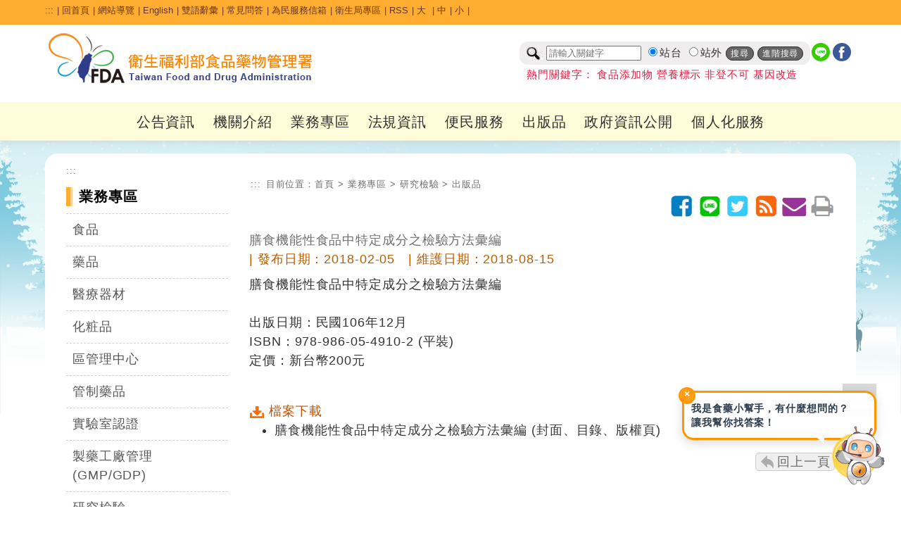

--- FILE ---
content_type: text/html; charset=utf-8
request_url: https://www.fda.gov.tw/tc/siteListContent.aspx?sid=2702&id=27643
body_size: 155279
content:


<!DOCTYPE html>

<html xmlns="http://www.w3.org/1999/xhtml" lang="zh-Hant-TW">
<head id="Head1"><title>
	出版品 - 研究檢驗 - 業務專區 - 衛生福利部食品藥物管理署
</title><meta http-equiv="Content-Type" content="text/html; charset=utf-8" />   
    
	<!--<meta http-equiv="X-UA-Compatible" content="IE=edge,chrome=1" /> --> 
	<meta http-equiv="X-UA-Compatible" content="IE=edge" /><meta name="referrer" content="strict-origin-when-cross-origin" /><meta name="DC.Title" content="&#33203;&#39135;&#27231;&#33021;&#24615;&#39135;&#21697;&#20013;&#29305;&#23450;&#25104;&#20998;&#20043;&#27298;&#39511;&#26041;&#27861;&#24409;&#32232;-&#34907;&#29983;&#31119;&#21033;&#37096;&#39135;&#21697;&#34277;&#29289;&#31649;&#29702;&#32626;" />
<meta name="DC.Subject" content="&#33203;&#39135;&#27231;&#33021;&#24615;&#39135;&#21697;&#20013;&#29305;&#23450;&#25104;&#20998;&#20043;&#27298;&#39511;&#26041;&#27861;&#24409;&#32232;" />
<meta name="DC.Creator" content="&#34907;&#29983;&#31119;&#21033;&#37096;&#39135;&#21697;&#34277;&#29289;&#31649;&#29702;&#32626;" />
<meta name="DC.Publisher" content="&#34907;&#29983;&#31119;&#21033;&#37096;&#39135;&#21697;&#34277;&#29289;&#31649;&#29702;&#32626;" />
<meta name="DC.Date" content="2018-02-05" />
<meta name="DC.Identifier" content="2.16.886.101.20003.20014.20001" />
<meta name="DC.Type" content="Text" />
<meta name="Category.Theme" content="800" />
<meta name="Category.Cake" content="B00" />
<meta name="Category.Service" content="I00" />
<meta name="DC.Description" content="&#33203;&#39135;&#27231;&#33021;&#24615;&#39135;&#21697;&#20013;&#29305;&#23450;&#25104;&#20998;&#20043;&#27298;&#39511;&#26041;&#27861;&#24409;&#32232;" />
<meta name="DC.Contributor" content="&#34907;&#29983;&#31119;&#21033;&#37096;&#39135;&#21697;&#34277;&#29289;&#31649;&#29702;&#32626;" />
<meta name="DC.Format" content="Html" />
<meta name="DC.Relation" content="&#34907;&#29983;&#31119;&#21033;&#37096;&#39135;&#21697;&#34277;&#29289;&#31649;&#29702;&#32626;" />
<meta name="DC.Source" content="&#34907;&#29983;&#31119;&#21033;&#37096;&#39135;&#21697;&#34277;&#29289;&#31649;&#29702;&#32626;" />
<meta name="DC.Language" content="&#32321;&#39636;&#20013;&#25991;" />
<meta name="DC.coverage.i.min" content="2016-07-25" />
<meta name="DC.coverage.i.max" content="" />
<meta name="DC.Rights" content="&#34907;&#29983;&#31119;&#21033;&#37096;&#39135;&#21697;&#34277;&#29289;&#31649;&#29702;&#32626;" />
<meta name="Keywords" content="&#34907;&#29983;&#31119;&#21033;&#37096;&#39135;&#21697;&#34277;&#29289;&#31649;&#29702;&#32626;" />
<meta property="og:type" content="website" />
<meta property="og:title" content="&#33203;&#39135;&#27231;&#33021;&#24615;&#39135;&#21697;&#20013;&#29305;&#23450;&#25104;&#20998;&#20043;&#27298;&#39511;&#26041;&#27861;&#24409;&#32232;" />
<meta property="og:description" content="&#33203;&#39135;&#27231;&#33021;&#24615;&#39135;&#21697;&#20013;&#29305;&#23450;&#25104;&#20998;&#20043;&#27298;&#39511;&#26041;&#27861;&#24409;&#32232;" />
<meta property="og:url" content="http://www.fda.gov.tw/tc/siteListContent.aspx?sid=2702&amp;id=27643" />
<meta property="og:image" content="http://www.fda.gov.tw/TC/images/logo/logo.jpg" />
<meta name="viewport" content="width=device-width, initial-scale=1.0, maximum-scale=1.0, user-scalable=0" /><link rel="icon" href="images/favorite.ico" type="image/x-icon" /><link rel="stylesheet" type="text/css" href="css/GovConsult/font-awesome.css" /><link href="css/indexNew.css?v=20251223001" rel="stylesheet" type="text/css" /><link href="css/innerNew.css?20240313001" rel="stylesheet" type="text/css"/><link href="css/newFooter.css" rel="stylesheet" type="text/css" /><link href="css/newHeader.css?v=20251111001" rel="stylesheet" type="text/css" />
    <!--jquery ui的css-->
    <link href="css/jquery-ui.css" rel="stylesheet" type="text/css" />
    <!--電腦版選單的css-->
    
    <!--行動版選單的css-->
    
    <!--主視覺Banner的css-->
    <link rel="stylesheet" type="text/css" href="css/sl.css" />
    <!--照片輪播的css-->
    <link href="css/flexslider.css" rel="stylesheet" type="text/css" />

    <!--輪播css 20251022 -->
    <link href="css/splide.min.css" rel="stylesheet" type="text/css" />
    <!--輪播js 20251022 -->
    <script src="js/splide.min.js"></script>
    <script src="js/splide_Custom.js"></script>

    <!--文字大小css-->
    <link href="css/fontSize.css" rel="stylesheet" type="text/css" />

    <!--2023 新版menu版本 start-->
	<link rel="stylesheet" href="css/coreNavigation.css" /><link rel="stylesheet" href="css/typography.css" /><link rel="stylesheet" href="css/custom.css" /><link rel="stylesheet" href="css/menu2023.css?v=20251111001" />
	<!--2023 新版menu版本 end-->

    <!--  20240522 css版面美化調整  -->
    <link href="css/main20240522.css?v=20251111001" rel="stylesheet" type="text/css" /> 

    <!--jquery核心-->
    <!--<script src="js/jquery-1.11.2.js"></script>-->
    <!--<script src="js/jquery-1.11.3.js"></script>-->
    <!--新版手機使用start-->
	<script src="js/jquery-3.6.0.min.js"></script>
    <!--新版手機使用end-->
    <!--<script src="js/jquery.js"></script>-->
	<script src="js/xss.js"></script>
    <!--首頁頁籤的js-->
    <script src="js/tab.js"></script>
    <!--jquery ui-->
    <!--<script src="js/jquery-ui.js"></script>-->
    <script src="js/jquery-ui.min.js"></script>
    <!--字級大小的js-->
    <script src="js/text_resize.js"></script>
    <!--字級大小的js 新增20220509
    <script src="js/resize.js"></script>-->
	<!--中文版小日曆的js-->
	<script src="js/jquery.ui.datepicker-zh-TW.js"></script>
    <script>
        /*
        * Replace all SVG images with inline SVG
        */
        //org.owasp.esapi.ESAPI.initialize();
        jQuery('img.svg').each(function () {
            var $img = jQuery(this);
            var imgID = filterXSS($img.attr('id'));
            var imgClass = filterXSS($img.attr('class'));
            var imgURL = filterXSS($img.attr('src'));

            jQuery.get(imgURL, function (data) {
                // Get the SVG tag, ignore the rest
                var $svg = jQuery(data).find('svg');
                // Add replaced image's ID to the new SVG
                if (typeof imgID !== 'undefined') {
                    $svg = $svg.attr('id', imgID.html());
                }
                // Add replaced image's classes to the new SVG
                if (typeof imgClass !== 'undefined') {
                    $svg = $svg.attr('class', imgClass.html() + ' replaced-svg');
                }

                // Remove any invalid XML tags as per http://validator.w3.org
                $svg = $svg.removeAttr('xmlns:a');

                // Replace image with new SVG
                $img.replaceWith(filterXSS($svg.html()));

            }, 'xml');

        });
    </script>
    <!--20220509新增文字大小-->
    <script>
        $(document).ready(function () {
            $("#headertop .md").click(function () {
                $("body").removeClass("fontSize-sm");
                $("body").removeClass("fontSize-lg");
            });
            $("#headertop .sm").click(function () {
                $("body").removeClass("fontSize-lg");
                $("body").addClass("fontSize-sm");
            });
            $("#headertop .lg").click(function () {
                $("body").removeClass("fontSize-md");
                $("body").removeClass("fontSize-sm");
                $("body").addClass("fontSize-lg");
            });
        });
    </script>
    <!--電腦版選單的js-->
    
    <!--行動版選單的js-->
    
    <!--主視覺Banner的js-->
    <script src="js/sl.js"></script>
    <script>
        $(document).ready(function () {
            $.focus("#focus001");
        });
    </script>
    <!--照片輪播的js-->
    <script src="js/jquery.flexslider.js"></script>
  


    
    <!--fixed menu的js-->
    <script>
        $(window).bind('scroll', function () {
            if ($(window).scrollTop() > 50) {
                $('.mainMenu').addClass('fixed');
            } else {
                $('.mainMenu').removeClass('fixed');
            }
        });
    </script>
    <!--回到上方的js-->
    <script>
       <!-- $(function () {
            $('#topBtn').click(function () {
                $('html,body').animate({ scrollTop: '0px' }, 600);
                return false;
            });
        });-->

        $(function () {
            $('#topBtn').click(function (e) {
                e.preventDefault(); // 阻止預設跳轉（可選）
                var target = $('#gotocenter').offset().top; // 取得目標位置
                $('html,body').animate({ scrollTop: target }, 600); // 平滑滾動
            });
        });
    </script>
    <!--收合footer sitemap的js-->
    <script>
        $(document).ready(function () {
            //$(".slideContent").hide();
            $(".arrow-up").hide();
            $(".slideArrow").click(function () {
                $(this).next(".slideContent").slideToggle(500);
                $(this).find(".arrow-up, .arrow-down").toggle();
            });
        });
    </script>
    <!--區塊地圖變色-->
    <script>
        document.addEventListener("DOMContentLoaded", function () {
            // 建立一組對應表，key = box class，value = region class
            const regionMap = {
                northBox: "northRegion",
                centralBox: "centralRegion",
                southBox: "southRegion"
            };

            // 針對每個 box class 做監聽設定
            Object.keys(regionMap).forEach(boxClass => {
                const box = document.querySelector(`.sitePanelBtnBox.${boxClass}`);
                if (!box) return;

                const btn = box.querySelector('a'); // ✅ 抓 box 裡的第一個連結，不用靠 class 名
                const regionClass = regionMap[boxClass];
                const regions = document.querySelectorAll(`.${regionClass}`);

                if (!btn) return;

                function addHover() {
                    regions.forEach(r => r.classList.add("hovered"));
                }
                function removeHover() {
                    regions.forEach(r => r.classList.remove("hovered"));
                }

                btn.addEventListener("mouseenter", addHover);
                btn.addEventListener("focus", addHover);
                btn.addEventListener("mouseleave", removeHover);
                btn.addEventListener("blur", removeHover);
            });
        });
    </script>
   
     <style>
        a#gotocenter {
            background: #f7991f;
            z-index: -999;
            color: #fff;
            position: absolute;
            padding: 1em;
            top: 0;
        }
        a#gotocenter:focus {
            z-index: 999;
        }
    </style>
    <!-- 20200527_食品組藥物食品安全週報推廣_埋入google和fb廣告追蹤程式碼 -->
    <!-- Global site tag (gtag.js) - Google Ads: 757807580 -->
    <script async src="https://www.googletagmanager.com/gtag/js?id=AW-757807580"></script>
    
    <script>

        //Global site tag (gtag.js) - Google Ads: 757807580
        window.dataLayer = window.dataLayer || [];
        function gtag() { dataLayer.push(arguments); }
        gtag('js', new Date());
        gtag('config', 'AW-757807580');

    </script>
	<!-- Facebook Pixel Code -->
	<script>
        !function (f, b, e, v, n, t, s) {
            if (f.fbq) return; n = f.fbq = function () {
                n.callMethod ?
                    n.callMethod.apply(n, arguments) : n.queue.push(arguments)
            };
            if (!f._fbq) f._fbq = n; n.push = n; n.loaded = !0; n.version = '2.0';
            n.queue = []; t = b.createElement(e); t.async = !0;
            t.src = v; s = b.getElementsByTagName(e)[0];
            s.parentNode.insertBefore(t, s)
        }(window, document, 'script',
            'https://connect.facebook.net/en_US/fbevents.js');
        fbq('init', '240346314003262');
        fbq('track', 'PageView');
    </script>
	<noscript>
		<img height="1" width="1" style="display:none"src="https://www.facebook.com/tr?id=240346314003262&ev=PageView&noscript=1" alt=""/>
	</noscript>
	<!-- End Facebook Pixel Code -->	
    <!-- End 20200527_食品組藥物食品安全週報推廣_埋入google和fb廣告追蹤程式碼 -->
    
</head>
<body id="zone.content">
    <a href="#mainContent" id="gotocenter" title="跳到主要內容區塊" tabindex="1">跳到主要內容區塊</a>
    <form method="post" action="./siteListContent.aspx?sid=2702&amp;id=27643" id="form1">
<div class="aspNetHidden">
<input type="hidden" name="__EVENTTARGET" id="__EVENTTARGET" value="" />
<input type="hidden" name="__EVENTARGUMENT" id="__EVENTARGUMENT" value="" />
<input type="hidden" name="__VIEWSTATE" id="__VIEWSTATE" value="ujsMRqGq4uJR3OGOxNh328bGzdN6CXp3IxayhgyuL77FkE9+LawZ+v+R0iPRIk6YPBOkFFBFFrSZp6oVFAAmPWRUD5qqZCOKaAbZjDa9IIuUuqciC75FQ2boldHdCEOgApUygumxGjcC7gTdcZll9r7jisD8ftXbFfG6hiKWWnbAlmEdCDeo2yyqrCoa/F7C9el/Xs2JIpZi68RTOIsbpDRJqZzta7N3eJcUg2CTbvI8dV5hXZdOQIjvhGP5DuvRgBInjbYbqJHlq/XdZfNZJRMSCEc9RmnSb/V4OnglClUppKm1B+6wNVpvW/Y2OfinjonWy1OJxV5NNj4AeedwsGa6YPv2kM7CWl/e1+7VgxZ/QuF4AN0bq4WqmD3mfdQHy6bEUNfMPf2x6yGfRVQmGzll0QcJKNhd/GUUvT6k+Y+HNWQ3GpFlSBOaEPAhJrWt07G6NXf7GZhf2QIo2x/we8PdWcAx82DhhX/3yCw1vl7swX2+NhxL7YIw5rouwCmThXDi6rpaK/Fk1gv3C10cUk+uuZ3HEs+LSWh0in3rX9m1PAgr/p3B2jaPZjXjwP/TcYG4WJjdnv3SuOu6nKL3uNxVxdK1g/99RG0J7pjsyU5UjmK2/Mb84Cpu5BOQdkK6Q17Yqio5xSOgGXbqBtp9LIuxvcAvbNZKpU3cYC0BVvx5LOOTyMZZfZ8PuB/luPiTQoLdxG7QWakBh7dJ5V0ZiX/sk/AaHZvM3wvgdmlCfa0UIs8D5RgsUvy4+l07jvUa+vnyRq3MOMDCI71AK+e/UVMChMO9Lw8vtZO2r9plVVQp/gNa5dyoU4IyymBpnIifJkkgUtUTf7ApD1g9rtR5TLQHRz0+KsU5KksCOm8AHggrkBCO21Fp2dRHbYzECJDFC9EzCBSk3JN+TXd+Kz/G5wsBUSuVcKDjEJDNCuPckiHtN/HvKATGJ9zybqQnvLQygkyuRx6Dl2MfCOfTBqDkKwK+cCXgP/KjYckE4wGb1zxMPrJAR4v1EVH0bYzIUveBSNpXT8K8/Rrl5C2VuDbEqzbmh6z2KWrom4ppUTsdT58zoh6VTY3RlD5U5ae4qvMrOJqrg2WuW4DSNvos+vsnGnh1U015n/EAgvZYvOaZg0MdTvV6h4UvXubj2MeRutHjehIDYResyLOBUq2bPHYH7et/dcMfgy1QS/NUgvzVEk/loxs+oYCl0rFlQTXPBxSdh7e7dHr2oddJFMkWevLzJZu5vWchTWXMzT8KHlH3klNJA257g9PcHE+vFOQcc7s8aXmzMDzua4XapVPp+vX5Qf0tilWqIT/MOQxiQkd3WrSxZKWo0ixggp9mx8has+FJfCNn9MoI+UM9YeWgB4v0PDWPTbrNjAzAVbfnj36xjwAXUGfNjJ6b/uV4/PKF4/2N+fEKx7qHjsFh4/twaw/[base64]/Ed+4AJtgJ8/KouISef4tZtkIbVUJlHbwlbGOqFrMNuRmQ6PUI/7MPIdG5LSXff6GUxxsF+/vNQHxw5CENMKfr3rmuHEAk1D0mekC0mYaQqSJbKOVp3qXXqfN5Dht1Bo8GTUIiyNpC1FjEE0i7CoWWTU6QNbcBxtyh/JpK79cIHVuYIdjIe0aFMEIfS45RlwhGeiDtB9NlB+p1cQfdyTdXhCupL5d0pck6J0HJHudreRAZ0SD8ZurbMPut8SeD3Kq/k/+qMJsbY9B9ZpiXNl7HD1AJNrV6iW7qBnIctFpRj9ZcbhJt1OtSINwXybi1UC08Y9VAd8Ea4m61NiE3B/8xvNGa+rRErkyaFh+d54bGmHWCC8h4gOIiUE7RGTVl5wdmlPoszV8PajHM355Yk5ml0exkAgPwSI9/w0uwrmblrQmfQzN4RpduphZ2px0C/QTklCcdBskjAKTpMvJdbCT+oZ6mQ9Y9UrQd7H1F2ufzgHvKsmjBP42+fRVVjFKw1jEGOg78fv/jXkmPytHHBE53oiL2mtQWyeT/JYwb4Q78+WCN/q2cA7k3xRQvj6RIIRatGm4Ae2TJDVjfQPu4tnf3NHHEfpQxWWblr5OFSY6f0Qxz5HupwLWxuvUCE3bOaPzHpOETVjcZBD7M8u5dt1HCqfxe4SMdhUc2Fwjd4HkItfwHZKOV+g/BhIMY//jcsxFgMsuTakluaYXw/Sf+ZRsOHAQZUaPy+cBxvdmI1eHZcNozgp/ZQgYFYnGV+M8NkfIGm16XJP8gh2BbeOnN5s9dSMNbxaIGnMzqDuunAYzl+R3FDPTv/qjYYYl1amHZ5aydvhU/D9MK2dqtjSuOvHboQmVLo2kUdYfiQAj/dgSNElicGknM/ZEQ8wi9cvi21d6ZOW7b9wym+t9q8TGYcOL5jL6z3RsIC6vV+Kzm6Zn5GZUO/r5YV/f2jNCxYaVGqd8uQbgKA4b0xml4kKnAVcZnd6WgF3a+O/tYlGw0NRfX3BYhviHbzWoSGlqMYnSvrWd8rHAISXWCNEPi5fmZ+auLdvyD3UFeaCJEmAdez9KjtSnjUsHxCil+ADOA+sFnHkwdoRtdK8QjvuQFFE2i50meI1fn0U3vYfUhWZLKHY0a6VX1OghHdZ1igq17XUxKdajRkXa3rpH/[base64]/OIzzxd208JdbfDz3vbGkrTfFTQPOaTwaaU8QIzZG5SrZiOXgvpQX3/RxnHTfuQHq6izzh6QMhvSH7XWoFBsMPAb0xXZn3AyVBllfsw5AQOVZdaePwEojCCMfu7y22QIYSvMz1AZM3MNg2xwMX0Nqi+tzTWGe90vunm2PmWEefSiwy5ph2yz6198wWo4KNO+GQ94aDF+2spNQK4SDf8lHY7EqECmbeiVkrxvwf12O5/moluEj3ilKCRT3okDVZj+RlwBHAKZPR3Hpj+gSj7m62FvzbBhekVb3jSp0MZF7idZW6WmcP1l0xzyNPuPprDptb/cZN2DRIlfA/fqzDkKJPA8pMlvslBvpzFxgqDBq+ownjjvtL6ZKuHLGfb8oGBmWlpmbFXEP07Dk0A7chlSgQI50T4G60Sp2FNTpEFYQAl/k5yDxLD0R2su15frsottmpcSi7kBEW4cxfil+pnhEYp7StxqXtMYOxqNFIwNYJCL5BEw8JUoAGdhhzdFnzsL+v1JZIjCrEQHoPwIJQnheY8hFcLNdI3VmbgiM4HpDjXJKePw35EfYBHsWHOWu/+rdZZgO5PJklS2g6LzmzEX9afk0iOEsqzn2hq/hZ4IEi/Y8oWprcGZlNmtp0jO5+3Tdw2LHccPZRonf/CdqFQGiLLs439ufC/[base64]/M2wpZNEj2ux3I7pE17a8rOCT/gADIBNwag/hMNFJKdEEzShjXMEZI7IR6Z5BFVnjqi62w0Ptw4c452uH+tudhJbHe+crheYFpo0FSQdjxIv/KUMS/ngUy86aHWupwZeL1Ao5yJ2iHxifAHhRBA1n+Zwq02I061pfHawgwUkiu9v0unbDuTFTStELd1TDV83b0cmqMt+zIAK5JbLjiU/wixiWlncZM26amDyJYsVorwH8lhNPgX439BXcod/LGUhbJ233nUeu7LEJ6n45d278U2O0bUZBDS42SylS4WeqDbS+ZLHH4oYwDlFkrnfgmoYiHMbdDJIhMR6vSe7oA0XyKBvprZ3ZZ8ISXNWvvr9gp65zbmmH/vUOebnOg0rKGpG72cX8m64842nQ/ET/V4IhZnaCvPwfSL0cmvRI4etulCaGOU2GHYP+rgAhr9Glj8gMN0KnJ2mA2QQOsFY4XiXjzT1wzIDM361lJ0fQzAkUX80DJm7xev9LElBu4h0g3Fcb05xRjJoAWTqrFqaNdbgKvUYo6/S7MSfOUGCxZAXu8buAfLer5mBE+oy70z3NSioYGSLqzO4yqLLI5E04bJeBboRHbwH/bsndnhQHHVJ72rDzjN/eHQJz/X1cmo9NRaFUu53OYry9D75dFYB0sBHoN4GuSal7n3lhFYZ/zw8LSxk3a9ef4HF+6MILFbKHKR6ZvZoIF+ws49U86jfGefgRhnkaUZgktc7CxxcPozUUE/stiNi1WomAnvbBp18OONKDjMxaoDfKMIA81KNDXqF64N4rHCgY2vBsxV1BOb7kvjW2vF3Vhfz+KdDkiKfn2HuPvEbZqMoazeaQm7TfuhkFjAtHvp0Au8n1w8MwF9N6HnfpHH2oL8TPtoqricixS+whJV01gWF7nrv+8+EUHISaCToUQz2WmZwnkC/4PU9yHl0AwvsR+6gYkIq2DabL4kJ+SoKnGIYC2fyEjVuRc+zIvtfe0rAP2xQSN98hsmYWW/aA91kyK54UwBDcrPufAFxcPsXSCCY9P98+PhtOZQXU4wyPzsb8aW7gK9Z6Lp76/5XSqIveNgmUxeOLev4rEiwa2zKX5bpas7/jFo/tehHKL+xcmBoCx+L6LSu9JeRRA+r6CN2NZDjuXH5Z1+Y6rdfJeTO4b8gU2N/MFNyq9RJi+IA33011/OTKDp/ail6sgu1Uot8wP2zkGgmNwprg4NVZRpegxnZLOX+xeVEywOUhSm9hAUQMH5f6n7p8V7FDBOJP70MGIV/z96EW2RR3sRj3RSXrChV2dQ2HFFr5idzsEFvty/gnMI/j6bk+6Lkk5gcQSTWeXbQ46Qw8rEgsqA8Z2bdq8zmdaf2xXk4kcXydcgUdM9ZqqwoOstRy5Dqec4mRqxlRTT02oGhF2B7siIh6Xmc+Gl7+m+f3/P1aDJpGD4Z8H2cwaps6qCvRzDpt0Z3rbbXRIWYbjuTfwx2qn+9cB1avnU6TjOhb11cMj4M0BK2V1n/klpOeTxvbutyN0uyKWDT+KHE8kBeTcDlvDgdLLXe5al5nw3yCGEO21mGI2dZ5LWaMkATaypzlB+scAX0XNUWF765sn+6NZZJFKc510pnESZCguoH86xlZ/pveIkVHVYQ0qmszALSrGn84belLnyg9Bb8CfT5d0ItMvHfupmC981sofDheDrDZj4PYJ8DPIKATlhxqwD5/wDTsmrOdwWevUcpZW64z5NYzTbOu1Isfgk9gSS2aFBbPdy8qyN8ilYq3Jx6DB4VJz1RPOKtSsKWrN5G1fjMRTpYNQYRItb/TwusvVDFUTXyuUJLmLe/RxMWCDDamulWCLs9+atI7PJQXx2m0IPKlG+aNfGxTQOhbgHOIYmZPec2eJ44yT7JsXRLQ69OSr/blCObE0JkaZm4ChgXPMytO1ZAqFHAWXwr3uW4GD7CttMyB/8clGewXAH56XVw6+RlJxTVJQOjFCK3pRcjIN+WBmfpsF0xTItfso3RG2Hkek+Rh+oGqGqOnqTdfRjolDXMuHg3gjLc+icHJ+sblh4n+XDF8IhQK08MmgH2F3rH3PW8An2iSs/iBtgxfr+22Jd8NLl0M31Qde3LPV7oDavpI0YNFsA/QUbEodvOmVDbDbGqfyUts7JU2Pog1tDTbz7FBsIaSn5MH/lh6yKFbFmHuN9zEenFcVJZli10COTrQKOCsXenQyZPR6QPJvl7yzOitZ4jpZMjj0B0yRtCNWJGmFjxIPMCilVUP4aBG8w6Q9cL2T7P1rl/veGuwFqjW36MCbjd13zoZnbAJJw1o5rjnpBI5+m0Pp++P0EX0lak+k4nxW3pLne60zv3zt9mVH8l2OS+QqQDmBiDi9FLxdZ4P1nhTpQrTm4LhBKInRLgsVvm7nZcxURgHUiihnr+7lj6UB7sprnxGlKlzKP06SCK2hnDJH+LHdxs1Z2gSN5f7VFdO4EWTO8b3mtAbg/rIpKci2CsOXSZrTgPOc3eniC+pe6Vj8ENWYMZycW7s54tfJuTi2bHKW/QfkF2RBzMez1V2DleHbWGMOb8fzg/nmmeUgWL06f4lgD3MXu4WyJp/K/M/cd7y8fgvtMe9uiX26POkUa4EDdDNnUp3Azq6xNdI0SpCau/+wP36StZ2qfwLkpPAyOj6zlP2p54fy4VMM1xjwSloyDFZA0t/jMfSCed61ZHi8IZpJMMvGk6j3gTJwTDCbI9TyCmS0HfmLI8YuyoTkuAptZBK81rgWw+Qr0bl4qdEPpGgQDbi0iOzjhJevMKQJaAQhTIiM1uMP4MP22+DNPlyrFiedcB6UMJnpSJP/EZG4fLJBXaomYje2nLV4LNmirZMBnEmVvBW2j4H15OSXzmQ0GxMrCxC0Gm2GUrWksHdlTCBvhSwBAz5+vW1HYyQtZG49Sv88+N6ES1ks2SFxRH6JvedMH2oEBRv/hgtHBfnV4Crrk4zwNV7aamSTmxYiBSUs8JFMqzgVvaAMM/vI/TiBvXk/JIqIgW6p22YkavnddAUYMHDF+N6Ek71XJCrRRo4WUDBM/U1b6hAyItXEXkgpnCfk51v4HJvgmOYO7vDOaOm44f1HOnF8LaX9qetUPi18M7E19uSjBjDyurGzo6wuA0vivmVh6zOO7qPOuiuKlvv1eEAUQHdEgbRuMb3I2mjTp7MWQnHpAexvNLCcJZ9LE0eWBA3kdPc0r5ekqV6gWJbSHlDUeEqSA/Kig6DICDrnyH0Sit6c/D4LH7fcw1EMiQyXGeL+3oLxykVJvc/IITbt/Q2mYZxr6uFwOUr8oZREJsNPAqiz4jmRGZwlQ/zJ/FfyyEo6dV73brcTEP0k3sNzBadtRTcNA1CGnihSIEJ9dK7MQ6EBhNdtT9k+RuhWsCNc7TY27fy+RHlJWNwXitK7T/npX2dZKaCoqL+GTZErKV4NkJOfLPNz5t/FcgMYBlJb70txKOuHCJ6q3shZcMdiygIsIYm5JYmJkRTfY4YhmL1GBqghtb8W/AgGo9sLtrRPEkVDDqGx3yNb1wS4COlwCsTLoFfk5X/xDcdTZNNwD1P3TYDGAw/953atyZhR617BqWB7ZQgghSUxYXRMoILww0wyfHYST60nzPf2p0bK4Shw4gMpa155lQtiXb5S+sTPmpRPDZ77mcDFnxP7XpOd/jai/fSVdfCHXVlFQe7z4xD/UpVIqs04Gykqa/7hp1/ws1dOS+mk6UtMn1sHTwo8+nQ2By1/[base64]/K4v+L0wyoIGQw/fwhUz2D9sR1yYz7UGXyo74pM2LCDiVS0KUXSTURl1GfajphhPwwhcYvQd2O0x5nO3b0bCqP0/yr1Z5r4X9JGO/RwP3Vf4AWBrjdIR3tLAKyqNT6GVkoHkdxlvEYbg8JedWmGydM/B62WU2etg8X3zTKD22hPqgTLDEZCPE/xP7mJik+Fnufg5U2nQUmpgdVGE9EWGVUOlOfy10vwG6cHhDdxX6lsECWfPzppSLy2A9PFNTLM/SKPQX4fuQ51hd7e1E7EUfAl3JRfgE9mNpYXM6WwAP0JRiMrPJlXnRxQcyFL/M90+mHZoxLs800hoVLGgTMTJA9ihYa3Xtiioi418rTJEStuGeRbqJV4m6Dsu7hFPFoCXvRqzp9begk4DJ8ZE/GkWWsU2ljdgzMZSpdKUT3F9AgoKHgt7s/Gfemr3n3XTKHZWbZr88n1EXKxcnhYenkBe4b/veEW2wOJQhGrKxmTdCxL58X4cvuSGAyF5LEYnSrv2v1ywfBbGniMTnd0AqcbA9N1u8/Lv/7De0lSQI3fC3fP84CtIbTsXvJe1kHGrbUl/MYF5vE9vSp4Tmod3euCAx2yCSCurAlO7OgHuTaNX6DPY/FzgOy3BM1NDI/aGwIlujv8UloNOnRYCB4Ov+m3u5YjPnFyZIqMEFjQEQk76qTVUKSrlRmRq+QBKSX1CXLWYscy5Bsl2BcRoq9AJTuBhL9894H1VRTmpaVYak6GByMnGvG1PygOCHfXVPLhEjEYU+IovLrhFkqiIm+SbEapQbGY5UjO0j/dR1EYjB4xlAGqDAnCtFzU4f0Z4CSzrD4hSPEcGq9SsQ5q0ulpOWtWRf/GXkknV9N5nH3Cu3Y0HyI9yqJKkmgrlNhu3lZunUCH2J6GqFWpNG9nvaBSvQ7Asby9ZO5FN+x3zMOLkXv9VFnW+M8T5NehJ9YfEa9UGQxaeNpGWNdVujhGPHX5KjYOyCqjFDnvghI48tZsCCpOgKBUjFVVfY4960ofTgcbpF8/6xih5BLvaB5DPuRm+IyEQFqs9JmxSW47tfiOgyC2E6J2dx84VUc+V6LRyY7GeJ/F2G33JZuWZT9JRfKkKe+/yZOO3SS/[base64]/4K/OdvNwuvtcJMPXZE831Zr5SCR1mzOoY3vtTuHR6Apx3Lxj5LNrfrZjFR4PNdSswTcE5HzAxvMnEydYNFwhNSt5Y5RQnKRPdo2iKwE7PSHhpEbgLBZcLvmyIYSTK4UDsA9KLktLg7Ic8UeyX2Nk0qAlgbShr/SHv1+k12AXWjlo3H+uWeggBVtlnB1ElTzVdhLJXk0GM/XUaDT/M+EpZcbuh0LJ1Lg+KhXVI+ctVRbpVeFey29Q8i+AfbnAgEPEd/g2pCiYUipqK8arcO7/HAr8+vesCNH91DWfo8nWRgG0vKxAHsl+jv+KjeY9zguPCR98F8Ys58UDtcj1t4F0yzxMZF1gSjM4/lTUYQq9P16D/bJcVHCuD9l9nWcGwAZdzO6SHY0pVFKu01zW2l6e0vYR3vkHrWgcSmsb29yHJ2DRdJRhkVbQRh3pXP2N10gm+jJp2w2gOMoLKQl/F7NhRQqc4F1ivpKeGc8/KeQ/eVh0cmOAbaMNwMdpA+mtth9lRFHYCpN4QRZODXbElRfPex3XTv1R5EiW3AAr/GvYNWYqQoOLjLawa0UzsqIH0oyn6KC/RyDCbKu7D9q0BqIwxm/N8oarq91fI8NHnSRGEgjT3nCOTm6HVZgQ0ewKUyl8C6XQPdNxVb4+E2pgu51ln7gfncANO+EJmMTWFT61faQ+liKgYQPq7fqpJL6Kv13MQ5tUc6SeQhs8Oo1TAKINW6a2MduUMlETpSjrx/o+hI+eESFd6/ezdbgYFfIH1NWyB7NJkdXV9xQnxuiv+N6LJQAnlXy23oCyFVO9bbujrrHgyOeEJhdz1AjvArCP8ytOBmHhnoSKUP5aJ+hmuK59NZypJDyhrlAdttcPlN6X7kaA2Ll+loPQ1BVCvTAVmtor3Iv04KosS6rMOPVxjmTyhUOW44ggoEmIrdTIdTqMXMtCSRcAI+/[base64]/Ub0IVSFx8QVMC1Z9iNgitp+yGcXiHfSdoYwcsRWzoxUMtsMGl//rbttfFw8JIJIwR/puKNgE4bBKcfpeJXUZdG35nD/I9/9oSyKePiMW6bt+8KsFpoxDDefRycVrjZiV28cznBFXt2AIBrqun/npcfS4fwVSR603FZo8390lG1dWXGJoySwGxWUeeWwHWASQaici1PvW+znOIsrgxziaD33P7kAx6Y4F5O1Lxwf4qH98M/cDJYAEJoWOGSt2TgfeiGZ52GTsdnvZdc9ccQXXvupBb1s7V1MMWx60Tk9Z4VwB+mKk3kAfUvVPtpnUyUekkfufnpUhDpW7PfJtuybu0CfGewAlWinGd3MducfhRvy1z0lqmIOTVnGok3272nxlVjZwUtpWm8b+zOwwRbXjJLKRK8uB/ZGb8kx2ambWQya8t8Ux7c0nRgOgvAsJI+P0kqT/MBaKkVErGC/AcwN29/cokCkASkdtdwk3Ls5P0y0Hv5MxKWl7XvcT564TA5iDdl3Oms+KucchC7mfo+gRrA90qF67YyzBDs/g+e/WtuZKRNKFI8vevNiRjOvy23TmnMud8t2/[base64]/ZgaDa7xFnwvgC0DgMjQgci6istx0SyjVgxYaMnfLS8sleqgLG6r8MXrNBJ6A5uppjKH/d5TlmDL8ewADETYDuFTUQTUasYvVnO1ROXhbywzaOjsA26lz4o4J3/M5fiKS94VWKTSOLRAv3Y0eTj9dsMlDjBKqlV/cSFnhkrq5Br/SjxYlWYlrHROYAnv7KflK7W24ZY47fakCA/wp5PPLrGn++q99NZOZdUyudtXkkylvN1EnaLbitsrUrfAjcZcm9cnDR3fgtKJ9/bALCw8rYJY2a3v9a+UR2bVwP5SR+SF6EPSlvDKWA6wdj8W23EIzClH0TGPuocp1gyoIkoZutAUwzN1T2w/7K72hsFxtGDOoCA32/2zvLd0Xr8nDSDZ6xeYk1FcecOzv5uRQHo6IQOc9BNs4yHF++7Jh/a/s7TDZ+RQcgKZTi9CGDsC1eJyv3m/Jziw1inkDC6E64xiN2ouIsVNiYOrFPhbNAcgRq6kQeiKkepvP/ReSxxwhx077AEgUsjbp2vPQApEGbRVvlBKDppexba2hc7m3cPXKm0AnEk7rHhXU3yL3Al0YPKhsexyRUxmacswYmiPl+BNeKbtvc+BItsYEXJdLl0+gWTGLXfD5hGf1DGR40nY2VOp36kb7iARVEdY96kDdGK1KvsZC1CMTQLrJka3ok3TjHB6RzV/VkUAJnbSLSn4dpoT+7S1VjpHlLgsJZV7t1e2bw2A1J/F0DY03Us1dZBSnH7b75eluBN7jVQkt+7Fn5pwub1FVe+uosnwqRuA2Rs+RbE67BFo9JYx0DluXksl5VFhkmmKfjYS37B7jdNzHI/rWbAfT2CloCv/Tg/La21tJUnT2J5W73K97uBdS4hlXAt/2IJ6b1V8o8sc8ygcrUenm2DrbTLyQ2xjJSIBpbs/[base64]/u8IGNoCorElI8ttWT0UwLyf7kj14CD//zDQ5Th0zE1RWQQOkkV+VpUj8C6y3slVHHiXwTBmy3AsqM0VYWA5a1OWGAH8LfmxeOy2X2+pZeRQaBQEfzOgnrc8hDoKK2gkCae639/xWvy1E8E6xoaCEkMgPypI+1cufacR2rRvuFEYowQcqyO0gplD5X2HLUlIYvXTP/BfVug8Kx0k3SqeRVotOisSzdzy+zub3Lm+lzKrsElFatXZZ3x2k2NxtI4omqAczb/3Qjwp0FSY88DL4SlufACQLVIVVBHy59FoHPPpSwYdmEF1a9YNs0T+9sbwoh0ldJxwXW8BsDSRB7loAeTK8CRoFWbT9h0e9vsO/m9GJxZwY3eTqal8MIcLQ/cr+zpYKILe/okazUkV7z9fC+6PXDxFHkUHCWUHmHQ8maeORV+IOtVpCP+IUXNSmLoXEno63yBg2sAqv1D4COPJ9wJh8GRltwHWiaL/f9WlytgVnrVGYd+5MwW6gIuGc4criKdqG211aYvsZYC6yBFe1COq33RhzNAfPlQEeH7g9uLqJDIUOeU4qk64UXnxKiVVcfujILOcadlMxdb5mfjQrGhJnzvzd545XCCNdiZzucB+aecnWkYQTewoGmYGzRC+dvQpmw5l2qpjK1Sh/JU4M0QQzgIgpIkbfJsXQ+V01fNEs26WS0L+ZlZ4Q1IeL8IcznIBV3dEZDUOEl/L1EMcR8RE7Nc33KkR4Fo7zheVN1Z+h7nHRUomNX9QelMS47VNZJm2FeT2lTBUFWsAD02ECsSseLZFVRcTKMPHSQkZG2xoZZ59f4DTMIDKRE70UtAXf013od53Qi8byE4A63GMuxyUJL3BwHQcnUxUMN3AhOjkubptuahhTAp/[base64]/3s92naEv/WXfkecWPW27U9awdx9zLllLfx9KC6atRUE1J7NWC8Gzt/4cYR1O/owLF+WAepr69rCFdwRsSI4XI2FplpNY/VVewQOjOK/KlfTz3mB70ylWlzxfTwr+JfjwOoKg6utnsx00UuKhUXO3ZNimoE3NdR0p5QEcq+IMEBpkNa9zrFyMPVB9WU8/8ii9L4MOyIDCsjSIR1QjGSik2ZJja9Pg/Ww6ttfA3kPprpPpKZulnW903JLwq3YL2GgiaZWgeHdB7Z/A5+cSrulIbeu9MzsVLkQ5n5eIcl8CaX+le/t4ScnapYAzGaIgvbUNL60LQK78kb0Bex/t9pchHnKtcOpGd5OZ6JuBCYXZM0Yj5XTADwMPlDT1H3vdyHNs6APfy0EWNtIDmMW6M7xWMfepCz54nD4Y5HKwjTMQFOB3+38W0DAZ1URh5kDYwKBl0aJ/XO8wUxrsE0iv40gwpoW43S6Z74D46T1NUje3ElRWWEGU2m3zLnB/oZEdyRhSDt+ULyBh9ZrroyqjFFWt2lzXjC3yqFQ4kitWRMndraY1NXhYV5fHfBCeSKArHjqAgU9oZSOT8U8yzabjL5FyJQAXizHNZaIucSkxZe7zFtzQan1916xsF1iYXc0IFZinkAJeaMaqd8MuCWq9Ix6hvK3reg72CK3PMi/13oFJwmbSkQywrjeAknxNoCAzcfc+4UkMSK8TEKjwwz4wYJte4dBQUVQqkBlNmiaDNtOLkoTGnWi64zjMM48d6RVipGXBO1FIpWfzLMuI4SBDDaGtTKRkhOwM1EKoV84I2/jIWXIrW2RpMWUcL5DJ0EmbGxcBl5ygI4VWzzuhx01pgRkvdGw/8s6r0Ucdu1ihjQArJPnpTWl7GVWZ2WyW/[base64]/Hm+HdOQxld/PYttrxoemv3clkZH3WSfGWM53AfO6OS/BJdR3OUuuWYnPRxyVn+LJHeV/mBAg06D5EvcsvU+jmfFhv4/DIosTxvxOIgwPrrWgO4p8GvkztnCDJootpfuHnReMiQuatp+Q0LCyr6xgk8oCxehNhByT/fqaBCL11DnfxSIh26nUNHOIyq+rLUfdXEe1lgWyPPYQ0sVlhcvM1Shrw3VlYVfRPkxhDj4a8ROwC+UTcgKmoKLbtCk1D8OX8R76km5fij6gXAnazTMMSoLi+I7nkVpJdBsE+BEldJA87kno4vdMdG8o6vn1N16DTirX2GqsPzUWG3HaLw7Xm0QmUnCAmfuA2EzzZ5/kb6P+0Y9GcwkRWraG/e8BxJTwGol9dQyJ9pQ89QiQ0/N7BPa3dTUmLlU6RNrhAG894QgBCYbKBu696jvYCIK5l1rulLZZSuiIw+shcH1LKwD3HDqUZxuuD9pwfGUfCeuVzFobeW8lcBI+VVsQAGE+PEXASDxgz4vYFOM8N2QRsV2g+oVZfz+oMX4hG3F95H7+7OHIKL11JSPMQNAsCfHM6zbRFn07kABUcLRxBg9R8Fum9gq/Y27WJGmBqwUWGUsBaNX+VbV2lPrW5SQcs9VT33VKl3YsK6+H5AQY+EwMCyaNko0ahetU8RClZjB8YtpxmywiUKXKE9exLv0CJ/m7P9G2AU4RJj2Nhj59OqO5b+8U58QpWYW75+1bx250/DQFCiTZGOkJyAZnTHyaKfYFSahsOq/C4QsLXloQJPCo3h8aiVcze5aJRcZ5Pv3LBbI/rUbrL55mTNYi6H1vX6mJhoEIkeyjqV2xKfa4xYyb+b7DY+0LY/9T0cTjdaGtfw1QO6mAA24gohMDgvCfL/j7Iem5zAILoph9Gv4FqDqE5NWV7FMQZipPADzS+jPPKPwicu3wVIfRDezL515eIrzWdhbXWg7jmBg7PlMfpry8319NGSL9qwKnAdLMucfTWU2qWyaTXCo/DCpOdY9zJdN9T/84zGHCRcpcavi16pivxk8ajKla32D/E3C7NY8sSV+IbsF811fUlkNTTu5Ow3t80LLF/5+FK5JSffBHdXL/TmI+Wnytd2h9FMYKCepy5Cq2VWO56INiwoUR1PnpxsOpibNunNJm8sgLyj+On2xDzEdxW+BfEyGNPCEu3ci2pjz2oyhJXafAq+nz4/ArzB9k3b1w/k4b/9WuAxOlxHEQdlA2IdLVHCh1UGRwAcN+EgX5Wlt4WWasQmTBJ7hoVlYq4xpTKKL1/xrbCqcGrbNnG6GbdfN2zBgF5EG8XdtfzTzvDl1YCLtCONlcAvomX3+sICVTcoe2+bhIODJ6DrjQo2pXM9N4G8lFEH5xdxEMGkh+JsHN4d2P9z/S/iFJUQx/YZYczaigvMR+FXsFRHZZ2zLtMO1eKAbs9Oo5OBRSYWZd0m8cZ3DIH+g1we+7iy+/coqCez635d47FMS82wz0eSQOVCdqOpZEFP0F2hGXRtwylZenQENOS7QdqswR6qwTSjsgJtNlrFX9nydrm6DZhDd5OJxFI0jV/5cvazrizA/h8R9FVFrnT37/yZeIDXm8sMhSC8Z5rI23VsgPdv1B+EJSSXzQgzqLdeeoN00ZDVxQcpa1YKQ2cTLJptcBJn3YEs/EKPhZ0XIqmcX1wnoMF73gXZxx1+FU3mrTJy2mSW5qGOfq3uq9YFku50ofJPSZzuJ2qTNmfxXGwVVhJogOhDsrVa1yEAOVlXV8j/oQyM3+CnadEef5XaT5gYIf/PDbucXO4ZCR3ACaIaJTRoSFBboT/jUgGqo5cFg9zGyefyi+E6Tqt5AD9O4LU9vnTMaMcTiar7YMWV+zwq31SOTeYfnuf1vT3MKQrU9hfemq/sirrnSPXTczvUW+NXTVSJhgD2nct6PsN90iI3GyxiZUXcOzbDfU3/dcfvLRB974H6kROzMjSRmAXGmsVE/zSxlG7X4LM6B75lQ2BCVFVpx2Qaq1ApWBmtBt+zlJVYRZBvmPUyFMoqT98S8/[base64]/Kx/GMVDpmZvdOW25WHxAW/dVZhrzqzwY9YxZzX1QA3OM9KnMMX3CD/6z5Bh1Gal/q6IZJuONwBBqTtRdoG4dflF62dbMkaNzFmQrW49vD3jsGIpB6FKrVcKvjm0LtBa80/oxtXwhrsRj/[base64]/roucJS8TajmyNqqkM0Bale1+2RHodb0TefVEjQ2af9CDcBvvUR9El0P0wwUv8AfTddcSyyrPiEuUIMhen3btZzp/mZJ+Eb27I9XtWSTqQ/RSun+tNzZpf5nBEHccCQlMrYfhekkvm0GugRc0A0Z0XpYQuUTjHOoiRnOpxIY/ecLgu+WoVI+cZGPDVE/PFW1pgtB612CletT1C6A+Nql5T2TycUytslB5cnILRprfQFmYwXCYCfX4m4Z4n/iwNOCKI829oJa01RopEZ0sbI4mHCT76YLXTQvUGQQWDYDD6lWroQK8XkNx+xIvzOeVM4w/BsYhI4mDu5wjNW/IRbslZ8kyRcGVrz7ZNaBhf9lgSQouxGSFvkUAK6YKIWexs+880zi099w3JRoOCmlxiX2RBhxQI/rh26QeEjTIl+9OKycqMZvSVsW+EVNz2WWC+Buod1ApHPRIz/0+eR+CF7LdsMoqIGlvR4kEuLonDpmOsyDuZlYifKX1AJu5TNktIHtu22lCjSah5ya/pfiBOorIm2O4e/nXXC3s1wbYpHqSVEV1No1E/1+lXBY33Q9ZevroFJu6ZKBNEf5rDSBtH8h0alwmSOYfFLNmfLCOgTJSAXiaCqcVqUMv1P6NCITkEEIQCR75f7KgTuFTG7YALPd4vRFUkQdJq/gazSe7F3NMFx/nqMxyH/TpfyuU0O0eyiTbsNW1nxw7R7VnuyMRkbIJi6Q2+oUU2TANG2cb8KFdaMnOiLPq7W2sK2Qy2pOJt+co4w/jrfsIP8WZIIf5sbpIJQIsrNV3rFSrFRMsYdJOexFkDmkA7e9resaYTBL4ntC2M5lRle1MrqEwWvWWKZCQiKx7RyNTBDR64hd1kDrhz2XvQ1NPseH/B2gp0qHSM7P9QVgXhz+AYHIH/NshLlm2Lx7M/sOY8k5G/d0C+vQZw1N+VwreSvNlHyTX2QBKb4Rn99F6bxJqy2f1sSPTdO7bOADyB/BiuaK1DX2AiMqDPORK424xcczU8giiVhghf/S7JtSEKL1YK9Uxj0B7PnbPHBeA72NAsYnwvMuZIqGRR3W8k35GSdaARiQZ73MOptUGbu1/LKxKB+3y5tMn5rkQQK0ekO8aQgcQH78NXTu2hxNQ7x4JvxsIeuZAfUnjVTupoYIoafBzubYyuRWuYOKIF7f6xPBN0nQ/UsgjSQp4xPqFPwgOtTwy7sZ1gLE521H3cYAD4TwL8uBCqcF1SvEQ53YoOtBLvKkCGhK181gtoSE5b+u54Ri5dI8Tj+fZzoKLnVefMvJ4VQOICbsfBlvzMtLE9slQH8uOOx9mk+2XwJp6O0+5BSqu8iGIfUsmlLNtdyDR3nJkCjAI5rVQdSb/sh8zBW3gOBBRI6udXg37Fk4DMZ7ISKa/ZA6eF3GNfXn7V2LIMFELmz2IK2NT8rOrD3UL2XX/eI0vW/pwbEWI2YMxiOpbpmiPfezofZQqIFHHRGFSUp15eDDAIf+BtsVztLmD6nLy5iIVk3/kjfr1nBfMMQim1KuhfMnJ8czMkxbMp3veZE2hzyCxeu5SooSgPPozPo8L865rr2zZbkT61wc7uPvew5ywaHt7NDNhrQGCYcBLOK+JJbUKmBlSBcdDcotAR2w0AIAvJ/TvEsD4ha5pXw9RW37bgEM/2gaguMG8zCXn+ClYEvteRWO8EaU5J8OdAxJBvG7Elp0z8y4pblCChyE4wLd36xc0qVbCVtozL23cA2j8+9Din1xz8pxq05r2mqqjEXwT5Ok7W0+VHvVLhh/[base64]/+CB/Uvfpu7IGeUlPksd2iEP0+7AqJovXqAyhaF0injCyg1p0wh3JH4b6rZJuJMAuWP2LTMCN5az6MhbN4mQ7x2IK/yN3vpwjDUWqVVawhN1mL7tdVtq0HdGbXKnJ6DWUKXQXL5fQIObcpY0/6Gz4sdFdWy/AzMRfdxz52CWi/srh3DSIiaN1GyaZJdOLNEWOlpmbtjVzJIcRrMku9qez5LP0ahn20Oypb1cEjOgjiH/AnBmixX+6T/Yau4hJuAGWmAdLkGegIxD+cBB4hnvz78fbp8OAHs1g5nCMb6laO0JBnwSi0rva7SyckjZN+rKO+p4c8l2558MKUsg6rjw+7hVtN0ehqfSAop0XtkHAQtoRXJE5xFNRvxH6yyaBE4uRTWIsdpxw8LJGC1eD6ZabwKJvWYWa3PdjqT5L5fxuRDA6e/ptYcG14NhdemTgO66SA2bpL9yuGvpfB8zj0T7DXLGTbt4ANUtTJpa4FiLMH7ASQYEFXnRzI2VpYlb3832lwRYd+EOLO1pSKp24NDxD9tntYW58KggK7c2NYY7YTTXCsUTgCUgk9DSB6L/00QG5V0dYWrgmVzibtkuZn48UsBgWtxz4GvufZykDpvNaC5fk65nV3DDPh6lJxpXaNwfqNONuToC4M661+FbPl8maFSBJ0lqXFgmQqgiA2tt/rTmwAO6Q8/WkLMhQNV8iZQBeKm++tM5x7hYStw7M+D0Rre4xHrdlCGQmhAbwyqLkSDpvp/c/XO0wuFYkFoTv9XL7+fQ6roTi0/G6NPM0ZphL+voi7gJEYZc9gEqVFW5nM9CdVe1yjesFubVGFHoYDuQ40Q86QlMrMQatFtznPA6hHD3uFVBvVQsZYBuKbprLeghFmTTTjbUeUNwTY14ncDASb/t2EpFAem/oLayAEadtVHFRi6of7etu2fgQsOndZi7iSraMqHmIUgieo83FPfISv4Gt2oAmjiL8ntUWd7zYdYxAlOvF1rkKwTKGq3CGFNcK/rxs1tKmuBg8pnpdLrccJJlBZrF5SJWLmBFmMQ3VSq2fNiQp+pHdNtazhtMJlw67cutuwxesk0knEisWsrWr3ItGyxhZTRSOHevUG3dxy1I3iE+P6nxWX23GnVBhUvY1BWnkOD3L3+yd5TnpZKSyRDUV70VYHn4pRF1z6FBxUK30dvKUOmKXw3o6f2F0tvGmUt9EgY/h/m80uaZSQrm653UYtwXX88gPIGQ+BR+0XqajfXYdIZqR0EtJ7wJIHWhHV1jHdoYk6eZeSQ/T8NHwXec8lMNVZkz1VDYiupxrekvv7THjTangGblkSzHvhlec41NP3cvQOY1g46XxUz17pyw2vQ5HFDhOTSrcJ4f87+nujewZp4tL9C+sBMa6KMAUi/wih5qwxH1e48fpOsfOZkWGyuh/kObJQmX+4o+Ok5N1YM+7T0nm8+jm43Rct8iQOJI9j5Fg25s/py9hIuAqh0/moOaxa/GpG9+wO3Drih3Hs9eYgofuemlKe0wkHVRAOEJgygJou/Ni+N3r7p05vhUAeQAwynPZSf8gvWeTtqEikZXs8cE3Ir0zVomRhLUnnL0OCYcT34TTJUE/e+qJolX+/8XGsoNHCYtAu79Ui6nMuhpCor8UYO4KsiFwH87kcG0vm145bS358OIWoIFKc5b7bFUP2Z2T6OJvOXslGzfONhYjUd/cDhaW0XYniXorR3wkMu+3nkgCgAJ+AgmDSjuSUrwRin8GthHiyNhLl0inkgf+qhT9fO0D+Da5qGtXuOb41YawGSngXFrdepTxKWcC0EHUCCe+9Eku73jDdOmmRE/3EWRIQJ9Qt1Nsq+g0lk3s7pFklGK37j1uT1SvZX2IKDZTPjQyF7pUoOcThx6K6nLVTkWZSORsjIEQ7y9dClGdEJf77ALjfXFXb7XC0THHaqkdCHmFyXwI/8ppWqCpej9zp/yuxiM50lExKbopqDBICMU5UH5oxNs+7L8J8JZ7zTS7MJXmnBdHJQHXz8uMr3c8MCZD/hki906H9gBNNAjYTcnnCUjVTKghsgin/TOMvgDYntdtUNzaiBFEr1O6uln3Lq4yXsnKf0lkecIeUuiSr6O9RqNOx5SrSYIkoPR+r8rn3oAkPxyAQ2TqRg2iDPlUd/[base64]/R57HoL87oP5gySoMUrdCgMJ7BqQoXtHKUlQG8L1LpuTCIXwm08Pt5miqGBrLkd2hM7urkVB73bZSxKnu+oRudjIhEWV0s8ndWWe1oDwOoy/KKzQwE65d+9bUNjtdqE7VdoJoty891b4PGAAYx8LSoGZolJ0r6S/p+qMvZTlhoEls/b01d1iGxLZRnud7de36IceWdkc84XZ5nK9OLbiegpLs7WiB4llQ4A8O9Mx15HgnadHHnwTczxE2OC/2dsAYn4si5BGmmvSNNyvNCqO/qgHlr/e69HwWZJOKcIZ/UKY01JEkYd3boHWerW+DpmrZIAd24Roq1yZUrnngLxMP4W3pEvyo+awjMnU3d8wa9hUA7UlQc/byz48abSKr+g+4tznH2328z0uMfJ5nfddV+l6YxTKIVAzla/OuRXqFSB08wqfbUJakTtfgllelow4K+y4HsSUSBPX/GG/YnzBZHxmSfAj5x8A/CR0EYPqE+8Mh9J9AsMnAs45s6FbeuJiaPuW9YG+HCJvX5ZjdEHu6bieBibhHB2yZcUhWoQs9WXE7XmLtvTR5SKJ7Q6FK6ExChxWYWV/40QZK6xhdZ031/HWPAS2r54uAvOVDnwOWaxAIBIJGnGSR15UnRBRsAyxNIkeguojlx81l89N6JLWlL7E54Ww6hK5NiUnXZo3YWZ/lS+sIpQNpGCRDFD96FK/L8zrlso5QTq0UltjqXVGPFVPJGw30ble/XR4Sy3pEr/9XoYdnQ1CFWsNIAYQWfN2S0X4fo0U192ABYSAl2srpl4WA5HNRoUUuGNL+WpzkyPdUxhhTKkKhQEeLU9U5cewkGkEVwtDiNePPrgX9G8LWsFKjtewlDnpEZxnRLRuK1iinY/ALiPC6ReTYHeqfCUvbxWtjjMiv3j8GtsAPxZFb1yWD40EoXny9l5WxhlG0foCp3wW/yl7pyY4yahZDv1qjYbrCbPIhPJp/jq6yaJaIb6mso/vsyvPf+XoOlRN0t/LoO97wL6b8UU/Sg4J9O0wms17VGnZR+p2tzJ87SoNDSTzEylAG07KdcnNyvDmKklwrSzeAGu4EgRv6fg1ulYYT4c96l42K+COG+iUkyZ+0IVGDckuOr5kNQtFc1E05QWgnkMRIYq1cB7E557imI+gVwhKAi9/m68RJJMrSWzQqAHbPpB8ICNqarMvQWi33DdkasGy7zidKu0zS10uG4zYLTbu6fadOz/[base64]//A5YPIU60uYIrBK+pgOuEdcQvjbhMyWc40c/5/mkH/[base64]/VRk5oKEfjkZLIxh/bDP8wxipbzV2cvU22dUCYmKKtw6T2coZqq/d9pKBvRs52FPQjP/psSJk1fWvk7ammC2Vva1s5C+jswSL8ZdEt78FVXGnz+HZVx/A/c+2T+wKCHnTKQ6l+X7ndDjQ987geZQab7FqieRkQctxVimVr23Ww3NXfsokIz+Q/wukVwnJr/ZiWSQbz/8gloL+qXCCd32j1lY9LewnaWpOERV0dtsIyYrjdLGWdp1rrhFYLgvDyyArgFXK5h+YvV+rUKOzWwJSBXB1mLnXqK5YkZOR471uSiRIOdMj4WfLpqe+XBBRV+DlXbIl/7sY7ysDP3L+cNVZcgbz/b0mNUL+5PPsdw4iqqoKADI7qUpncmaYIi3CxMWrEBb/xdlykr4C6LGwICCpoXm6BESuA6V+sibtfFNdVatMBCV7PxOOm0jVKoAqpdb1roF6o53/xRxyV2ALHi20BXR+jxZKuXxtEfg1AG+SwvsavLV8JopAxgnjYkAmvrE6dco4KrRkvQU0hsS5FnQ6UbxzZKqa2q5hX86pT7WfRABXnWVrwnXmZidI85KvHaJ5W4MvjGSCrYZxBRnbrv3Cz7j6YSm/aQxMoz2bTAmcJegMUATreGPAicZYDF3Z6IX6HvJPvYZpG+KS45lCCnwsXBj7NIOoVyEhx89TtbaPO4QKq8Pcn57jQuC+rDmlr5HZUjW1R/85KZGBhQl0+uY3jZJUGF+VLC0fTjJI/zfMBJ3SdD/Z13fajHStz6M1RUfxhpG49zOFawkj/r9QjccofDH3iAi9s0IpNzCqdErqxtwo1C//guxgshU8NJ9goZhh5HvKY0yM2nYNtk0yg/[base64]//I5OFt/UVFdyr1pr73eYKD5iphVW7xRw0be26bVSwkp/9yDINhj0+VZYV2PwMgH45uIVNWuRpRzHN23XS5pXmYQGLHsinPiJ+SbD5iWHPJD3dYWhJYAD5Uw4y66eiG/EhfQQI2tzMG+jId1yNikfp0CSJsjpBlj4RPf/9zgjUWLeH/orzfLVkDLnn/uw8HD8WrySXADkZYwHGlKsgUQdgIj41PfvE6fyemM6M5+jrCVGHRQKkP+1msrNReHXKDaPIdNNdfPQRyV0Ux44C1Eun/VypfT7hxweBKJibdS3Iw6Par6mPHLgmPcAXZTOlEyZrMqyUWzpo9tI1Kn7L84C7LgrA4p03FPJAHOh1rgptJLmwYXvKc5HHOTZrnBrLvi+mX4hg/TI+vh5PtMw8qtqdaIKQzwVah9J9lfwO680f98NW01fS6ExssJXpzjwRTHAk/diJjGvDL/+TyiGjW0M347nkSbX+IDgg3zqf3VGHLAFMm096JsF5wAAr3Na0jIpcb1AbcqOCBqO2r6RUKhTnpb8uPErkF/aKKkMs3wL84VebmmGj1Kz2WS+cioKD3m0osB+ydQMskuOR4hwBai2E/2FM6LrAJr8tT+8mlUrfKaaW/gT7fwNk40af5xcxTCCKt8dREwBo/37FGvb/sssw6elJGUCpasd5qdu/cHj3Kb320UWfrBEmMoMFd6HGREGetd58Xlb12vdRKpqeHWP8GhTZR3W2RanQNRi+2bwSBkfIOH25Mxj8+obC96enboKcn5OXtZrPSH+rbukmE/gRLpeaOTnFDlXYFYFXf9xtpAE/EggcS8axBTHp90xhd1unSMOwgcZLVLG8z+ITsjxLdD4T9RoaAwVh0nqEqDi4pvYisf9Lnge7FjEzTXTd3XG/mIWqoU7KjQs7yeSPmzWBNpHVna/5zv95O6cROmTpg/uUpZiMRUi8tiFKMwhGmH2tlvl0U9j1vXM2BJ9SDfImpsdJxFNUANlqS+i/xrzcy/jtg/1sCXeWnK2o4EptcM8zZzcDkIzD3XVnBqWSJV4mO065uq/T1VNp+zk6XoxOHxXPUYYeWt4inGCSJiF/[base64]/eYusCXlD6gdVpTieyPSDyGrhemASgHQDWzgFSRc0r2n2gXIxSmwj4dntm7dqAO70cvY0BroSPKLfYofc6NZAnJtzwfcfQhpk0+hpJO37Nk5YMmS9XNzG5RF+tj3+y3KJJI9La2pGeeJERo/qoIVYnhhpv5DWmkShWNEy4p/psQ6OA7vJZtcASmbex0HNAUpn1vDFFygsuRy5ptWl4iECqwaLL9xFjWk87jZsMLxr3JrqC0oU/Gq1lv4FxQeEK4fgV8wHOhVN+8zYlbfCKBdGcif7r9wccnRE7e8IEt0H/W6O45Ip7vESeCZPPSFzm4l+Uz4SHXeK8r7h/GXj3LS36X5pkSSZKwjHeriYZogv//zIzslWD6jmhMttgVnd6ljVzp/ABzS+HkVCYQShMmoHzOtILm4kJzfq653vbkkH1nWhQkv0sEtmM16z/2NF5bVOF+x3g2PMFoxQsOCOjDWzDLY0lCkdvM/dZ80nb64AWm803XXzoKVzrZRG63+RVa55At+lAyUSPpGM3Bv/qBt5Gu+TEpzRaVNBzirPJ/QuARpzr6z6Ixhc2xnHoTwT7sfMO6XWnvlz3M7F7KQ+d4YR5PyhUL3SPZNlQmMCctv2GXhpt+aBt4ROVjswWXTngDNpodJabfSU/GopGTJjHvmNwAVQEY0soQJgWhAgLaHSTwaEL5Ez+ydUYAZS0bRrKnZfxKfdtDl+U8/GPEFVJIY0AZ5LJczSZm9TKf9ZDztUj/sMoIeWISNnD3MOKtlZIx0VhNAlo4v30NkyX+rHfhG1nDMRepStPKAx1oKH7sYAMZQKdx7lvoauvctojGQGqfBZbxK8/0MvQtzZ1/jDJhm831dqhMWzYBDuiCLMkg6uTIbgWQc7abuhGTtZNee3sVAUwynyNCxE9EXeSMsN3Jj4hege34KuSDDfGa0TFCXq1DbVU0NV4EwaEakOqhgOjp2MIF6tAYIv2VLtogfNS94RvPUcPJ1ZenCtT36MkIYgXiGbid6DfiI/mAfWVNtkM1DBvzfqUIs6wxRuaEv0Y8LUsyKp/REgsaVL+28CfdKYHOSvkWr5QZByeXwhsnxWPmaC9xiCLFgeiQ5MZz/[base64]/yHHHHn0oRKQ2/ZlrGiNIZXMF4wHKtqFbr2lHVKkvgVQjZK0dZ1j/tel7M+DT4+0klWgxFt0bpgrkFk2oCK3aGQFB5xcMl4yn3HJaj6VItOWkCEolDstJhq2xZKmvaT1eHVPaTQJdhBU6v3fwV/Oz0D5Fl7Z3hfZBAZsF7H5I/NJ0y59cQ6NeppX1kVI7lU8QKdvMJ8+em9A+0N7FwdiUEciqa0Ud2CpuyCMl2JXU/8MENA/[base64]/R/ax8iW+9EyTO9xt6HXUJSDP9Qjl1Su42VzSWUEY06xY3kVPDXIYiZoiK+3vR3DiaZtP7egUgasPUMpnHh/RzNLMs0m2TCpPZlnssHvgYDf4odhfp33uJBVMRmbNdpR/rkBFm96RMcFcp524hFQUuA+qCES2TPe2gySe5HIb4fNqIV5vqYG8bR/cTD12FCHmYYNnsaCI6ggdv1g5aZbuq/OpV19tg/uPRjgFWqnaUfzM7Ehr94rbfv7TptqWZTznN6ikMjXvERN2NA6RXL93IdcKT0ApJqR2VtioxmKMw/1OLavcSskMaRH0HmMPtfcmVagKfjDKItDyJ/fJXQuns0vix0c4y2auz7vYcLshpbM3YNsl/nmxHTEVBDsxznvFMkMeqKj4OOjtZrzs9TS6To9Sjlj5lsYE2Pr7ekc6hZ64ujOanx4LBA6/[base64]/FmfZr7EAlXhqvo50OliNRsnOjtH+jp7mHBmc0ripmWsSuRZDDEZEuiPuiLLd9FIc+i9GRrvzo8MFU1eA33BmOL/lih0f/8ZeGGZUtY6QYCGQeEMchsyvh1tW39qUId0li88D1E0qsoDEN4x++GY7AOQRrWeLooMHqlW9KsErqnlVHtT7wJLZfMlUzoLdgi7/jfDfJVOLR/HTh67/AbFFtIbMwqvEzuaXWT54nDC9Oqqg1sniLp0okJ/TUOxa0T/23VgSs3SPP/W0MUV6CziwYSo3CRWZTWIPNaDs98Yw1gGwnVTzSfuX9XMxI7Ztk/O+EG3FJpMAcgacxdzMBB3yK5fy7OlunqCbhsk5nuZof7MKvQvlTo1KQMVQuSaq2Ngi2u34PTn+3uKdd4lgyiG5uWfxULwUNFnABObgt7J0ljYoJ5xHqhvxWKo+4IzHztwdXfvS/bFTL39P09cr5RqXw/IUNWL3m1MumVXjm9rhq7QQ7gzs+6dxc6u2gibrAXHDeyrwlCviZlJ9eyZXvD1ps8WPxkblwf7VsBbv1cyeT2zJGamA59qcprSlZ4puA47OPuPx/PDV0XRdxY1i5mlWIcbnmCfBS0kTk0Fu45AYq1eY5AXKN/[base64]/yYx0OIiCpuJcApN4oBHWZAznocfqXiaCmtnkSlWSaUTUYYNIIZAA26vjrfp7U5SETPgNqNQstKQTo+KwFL1vDoo8+dOSV/ZLyko38YVA32EpYAiRcKzICQBAFYs6FhuS3K1vBqX2cXJbgep5YJT7BaXyvVt5+PeehVLccHg8Mx/Ec3c6RpyCS9w6zpbn+tzcjuLciuwiuxdmvZ7heDJxkWtBuEDKd44f4CdATlWmnoJnGqFBjusuRg3gcOCoq/LCNjceYtX/rcg83OJnHfI9A6VSa8Jc9aejk3jOIZy0LPIwz3V1U0/VMIag/3VN1wEqbXK/cSDgw3wQyU+6qWAljuTW4j8wqS73MacTQMYFEriPsbWmuER3RvbSK9bJB8E17fuCpZ2foCyYYMOphbGvvQDi2UFnLmUzyhZt6rUY84vWbQwmPtmtBnmoHVlXCipbn4/ZCFtbBYr3xMJYPPL46KMxwJNLuWDDSdFOL0XYDUOd7wqh0P1oYP4nIFAjS7RMbjZlhVrSWdIGYteMHOtllInKFkWYPWJUHB7GRLKcWi39zk76M75yD7vUytHeMlq+wcGnBJODh7B4R33t/pboSsYNv/THhQNJ8NQZNsSRuFzhxqTepojf0q9DObkWxQhAl3d0BGAXahjdwb1tQ+7fHqTpCGgiczjWGat2HjcUpK+co2ueCz4ESbwM9RY/Oko/gAweYxbvLX/VK8q6s1yiyMHrjcLdP80/yqShzNYZs1W93dMjTzg3I/hUXiY5xUKCpLJ5luBNVaqYe5gM+bCmKtE/curleiif4Xa7b/7c3/ImryS5fnWO6jjXr21Zrygz1qetSjLN2eRMVuosr32XVXG/IDEd4rWUUyx5HFnuPekKC5PoYiVvLmehQkAqDxVLptEPdneEjwxtwhdFttBDKRr1tZtJzoGcwDFtgfNBbJL/YAFi1vW/Ic00O5DFOn0jXYZZWtwSxx9ayq4IzMfoSccPZdOUdc/7i5CqP1uF3QsC7JO1mR+MHSu8MiovOaSbmjQ5T7DnhZViDHfxBbKEk09o3H0EZikbzqYDhxlxCigttUgJrgAuQl3v5M3HkNBDCvvJaa5H0iUZ6ZcsQ6xsCe5LOx5/VCy+9pIgCEe7wUrDjBY9X7dnM2y4QeH/zGphftpBd7a0yi7lIyzd1hlWSkhq5lpkwjfx0ENp7AMHdK3IcmbpMoZyEOKiFIgUIW8Sox7GZqvPRNPeywovdVuzxYAqZPPWI4r8LT5k0l3ocCKsKBz5Lm5XbN1tHWx/vqYo4ZSVDVALABJ4ge5ox+hVMR7HJkyehqcoR+P4xTa4ILkr5VrUTGVpEGek6imOOMjWl0LXoSEtsIXqQs1idcQUex18lY5NzBvkeLCQ7CzvUzIumacSvzwsu+uXEYz3Asr12TBJiW3NDGJPy7M0uFBBmlUZJ1vZ2/Eq9aWYiWThJlW11mItwWrPHhXVoPIrVg08eXh5Da6zVDs+/aTFcfVTAAsFUsJPijVWgRLoiU/jDqTuywGpUXLz9EHo+6a7YGuT8xffH0ZbHNneYKDBb82SmeWmJW8Wagaq7hswb9j7A8Bi3Ivy6YxEf0KzvUkNOGsqNUmUtSGerJevoRkGn0zKwNbBlngBSUxpmnB8XX2mZq+c1md5btiWI3L/8hUJaIlw1/y8eD2lqg2bzRBJxYHEu/[base64]/lV/[base64]/ctGVCgr6pObDVooLizd7pVlTWOFGAhdfubHKrYszZIi/SA8M5BfQEJAp9ytX6e2eLutpLaaZsHtpgrBe7D3fghe380niGKWsLpqcmeKeFXxKPN8gdR/URgp3rfGiXItQa4a7K4SCHML+mDquJ4+GUw+25w8cSHBcCSVwMqb7erZEdpj9wQzlZ5jT+i47rBpGywcTAh8s8Q/ul3jG4proxXSWE4cexNhv2O5YISRfyeU0d6RaJapLNJWb6myCV9XU+XOfV/Jfpo0Ry5Jb0gcqW84lGqHYzsguBPWeAwWm8V8T/f+EaoWSSHXS8BjXRLUC69Gudx6KgoUxUUmu97a+mFBBlSpgpTEkU1erhdYPj8fvgcIy+mhh5jRfsJ1rhmPwDtSMMDx6ew/sIcKeOj9Rq6RSsWjaRnZFOCr6sZOqEy+I1d/LWp/dxU2baydAecKdPmoYFcXJeZb6CG+CRGFIjHDaya9P/wqaDMLgsWVaN0EM9+oiPNKrk7gnas2JGT1ckAYUg31EVWysakxjOWIvrhLB0AHr+WAZuyud+ambxznhCRrBKsi3mopGSQVQsZF6i3bD9kl5RmTZl8LT8CT3geFlLd/S2IX8+NGklufPyyZ6IPMBH4acsR+gEhM4dniz00QIpAH454PpbbT54Usexd4xh570A/bW/[base64]/mRXjWLRamedJSYT2yyUd5/HGJ4v/dx8iwpyRWUeqZfnoJgZZUwxuzCwTJElsiMK2tWZIHuJdVXVtyIrsOOsnJa4GFQr1NlqSmG5M/onNX76Nx7YkQbT2CjPsLj8PKgMMElYGLMEsfHPQIDPU4KAUri5Q40D/hv3EqiQqd87tORDx0ix4QW4XlhjPLbHh7gypmb10VjgsmXkIZ9ElN75Hto1vjuXMWTHbVaguy1ljxzf7qHckeOPT6cDL7RJBuKMF4htN/4oNbsgLtfgsTYlhM3vivnhIoK6KT4lK+0CJtdQN73Ih7NArFv/poFnqjV5UxIDWkyi1b6J9n8y+j2fBUlXPdsKShjg8PHuuQahVH25tYV7c/5E5V8+7gaSNwrSf9VcXjhuvvQDO6fisdaOV1ry0fgRspWC+d4UfGKOMnSobAkyAQ9cX97aGMX46Mw/TVQ7o2KmfEco9toem5bQNJ040V/XRtloD1a83Ms98joGntZo/ZXVDKJnAJNKRM30Spim4zPZFU/oByfpYREE95hF6nN09qXqY8bKREakK3zbUSn+RvR3G7iZathqQovaNxqdCdwBdVhG4d8SrIscEySbsu5VgR/Z5kP64gBlRmwIuz5MLKiqwyjyIIAWVBWommxR9Uoiekee+d9LlfjaOD6jLCAzDMgTUbqWz4wSCBLYZx53/ZgaKA07TQmqIzYiHaeOzg/un8+aHV5MGdvLuyiHAKgoP4X1m3iVhoNk4kgicQBfn9b+rn8izOHmNj2Z7xENa4IXowTlgKKYp0zNm11IQs5qEYLRWgEfpAMgiMHhEoaDdst63JvGi9FZsVNsqiwLP+RJ0OEOof8/rYoYFcQB12nnqRD3cnMSLWW+psqc2eCeNtdmmJ95iPx/tKutKdVlan/kiIOO5J1EFyZf2tBgk6lYGnD/vfxQhsu7vBNcEOsvxV7dxFWrHPx7Nwk4v0s0OR6+JGCgyjcAMrfG/wKWnHILDYhDmfvK2Sy7EsoZIYN7fehuTA30M3mqopqorlErP0sfYhdPrD38sRHE4gkXmkS3btiernhSeVeKxKn8msUscN3GScPcJR5sltgtVG/Mlm0lqJEhWI+6fUOFn8V67ViAZbiftbik0ZDin1VwSkFS1nS+r58Ve/hgVrr7QEFITfZv5rrCE4FPjMeL+DzOMSb4fA6rkwdXhnIfw6hvwiPq63Y3jNGq2/[base64]/FBG6GNzu/l9vYpvQieZOfZuDE33gSw2u4+ha9DwwpEk3KGYllSlQSZ/[base64]/Yd4gz7B5tknzkAtBNBkgW+ZHW5DqVi6iw8JumSWhr1ct/f4pJwTc13gCSThChlNddaSc71dlbGHwRSMd7Y0NQASAX5Ezd4JnXp+IFqLxNTulSI54kLHQiHq/yzxyMt3toYrXX9YHzXDY/QX46EOz/6JjwPNKrhu1qNQVu5GSqRwlTdgy3JDGPlpdBQyf65p0m+Y5ZgvwUVznjW73quLEPC7JlcNvECmvtAJP/U0lpPgWhGKOXasQ84FyB0WCHZCXrG/vR/KTLba3czCZDoOtm+qRwN3YvG8kzjXi7kzLwTehxI8YaasPGf26doXdiQZtJohV7l0qEfSBkbwkJTGYcM4cBNhsDaFzR5OdW9nKM//Y7jqC5G7Hy6tqEA/coZdKv3lKnF5VbmrZ8KQnRfKBEyjegCXmPqpRprM+JZhi1hBZs+YJQKJUzyMCaGjdg2f+Yu7io2jfvE4Epb1ZQYbTBb8euWamK7EyMv2zaz69lmU97J2cdxrNxDSbLbH5BU6reyBG46UJAxcHGBZCOTLFqSsSGDalj3O0VZ77W/fatkoENEqLjDeHxlar9QqGT7GM+Bq4VuXLBNswIp9VMdYEr1VSXl4HHG8ahEdxsvj1TpsJ/4wK8Cur3WPMV+ZQSleYINUG7ikmbgpGAzKXUbrxWEH7KeC2XJBY3x8zVIUxtrd7bIXVj3MhmG5fNv1DWjgkio0Pf0PhlFaq/+QZ3EtpDOzcs3jmIKTH4nLCnCWP4BhWHM9/3/MiKcdHIiKABHETPfl//1YgZlPXDkg3nIM9TXPabgeDct+LQB8IK/[base64]/p0icxjbgphPaJIElJWMGlMgiblZx3rvAubJxjVyT4SewH05U6qt9o/fQTHKAzI28SKjbEWak815IoqhmIwbQrt/b/B+OhcB4a5qLBGnIbwTQN+4TnOfr0D/Qlyu0hisKATzypNdyoVzxdyF07hYtURwnyw1SJSUvlqxsLsiXiNjO69M6jGRyuonjnm20uybS95OlLXvaPQLNSd2Oy9vBCbkgDY2BL1lwNTn/R079G2BtscR3S4Ukd/ta0dqJ9ffxl2/c6VrjRRHLHkJ7Ay1hV7SV/AZz4Q6G3qycF/v5nE0CyERzmfeA2Vhj3rB/3rje2JSfewO7pP9TKbdT2qqn+1kH95Zlj5CDBhx9Sw7Foq2Bp7FqX1ZUCU7xHs32wRezAyZBSkzwFDkl6WbXFvQUpjTQFor6AgM0nqRh4E3cexFbl6tMz7tZ7RJXTWsm4/HbKEy/aC9W3zqp6jCYVDDbfV9OslTzpTfzyE8pM6E6mTTfldi2HAZ7dl8wlOomsn4UcdrqF0iwnAAsIuoX4QMktCx28c+JnFnIQsmTpKWpPm8W6k70nfWMkxMHhSBp67b9l2y3pvN+WtNahT6boQ0GH3y+wHoRMYQykOIoWp9z/VEh4Qg0VXPVoFSoUVxzSsqrcI4d568+XZfOFq+kLxgtot+yMHTmrOTx9f2OtfpCzcITBSLmh+QuKA0PdMQ9n/LX/sYdwyxsiph6PrhZGTNT91yqQOinU4lr305lwpmA5ca2UJisJ2KLG7R8wQ1s1wFLRqpm9acqfRpJ/m7/[base64]/MTBlAIW6Q5dXPIjzq5w9k6SpjciippLMmQr0YuK5fzlO7peEfXXskJnd3w8cH2/pPy2Jg/Sm3FDYwXkyoIUPaXMF/FXiPnQgw6QoxJydMPy2NoIamtZIt1Crbo5c77uAfmxlwjDDLzFQQYGsOpDy0qrPyO3bQzxZOPFtqAqkhfgLb+e0PhL7htV0xY7idNHnTmuu79DzLiqQ2zG2aAT/oiTB92nIkTyfoItISHtxgtwPvzd8+cCb2CIhNeuTlFEfGLyauSWeLF7LhBzGrwcPx7TRjuVrR/[base64]/cZWNO1kxE5ZWATnjd6Lx9FiBan0Sk42V2Huj2zV6UKsJO5fFZn2wgfcpIjKtEfhUwMt+5gWx6UPz7iQQLyWilpeswOFNWKImLd8TFOqOcKjMmlJppOCYo0n/2+NeWN8n5+1bF14W2pcrQIlDtIjHRUa56pYK+pfI6yc0ej8+1cpoAX9Ns0IM5ElZRERChK9N31n45kfrNe/TTz4BfdVgKDYIK4d3HrC+7id3fWpAvQUvkmGyA+C8qb8hJlVbfOz/kZdc4z5l9XZyQ/G4ZXdo7gd39fFcoBw+m/e1ofqj00S+5ydGlA8FIAeq1IHdg0PPg9gSx+aNaeI+jB0jsyUrLNDOTDDgDETrw1zHflOgWKVrFg/pnhpt5pfN3WRcrUVN2KhlGGWwqV2WegSWy0kEZBt2x3752eyP+90WlFHCjf24I0jLE3SRSL3sEZoXUGxNTQKF7RjzTG9+Yf3/gPE9llgaAXNuTUJCKCvNFg9nX6SGl3oSDHEM2sdsHER2O33ssWO0FCywea4+KrLIfzhpxAkgS7PDG4JA201j61frxX59bXHMk8tvRRYBtjCrJSi+tSXh5e9AZcGfyj1SW0XZZPvo3M3QDvzJV8b7oz9X4bdsRttmieXWbOsNjsfhpVbT9+BH3MOvl8UQ7KX1Msjt/RYCxjzhtYZXK9OD7I5N/ASNk5d7ajevr0P6rYPWTfLf+hy0x7wZGfc4htRtlSwoPtCy2hB9nsbZeqth+aaZ6HgIxPy8Od8t07gQSrsCUGoL06YuVcszYRgLKiFsI3K5ejGnI22MnvS0LN67Pehl0pd6/nMuT/PhlFGRSb9/NEGJ+SCZSS9Ag8ODOfO0sDCkY1QEQoz1Ld3kOrs7jn2uJotg4ziHlnWaqmv8b9QVXaU3V3zWwoGhEycxjZql342hMIy1wPPUqoJ66Os7E9blF6fYKVsYX7ymY4miOsTzqTBN6UXtw73jFk80pr5/39fz2XIxL+46tgqwU2pkE8nbRPIh+zekFGYKOuG2Cp47jZ6+iXlXOsWpZ1hEyjQApZdWR0eI+CZK/BAhWveXjcaSfdae4MeaWSbw0d/WyRYX1SqjB1g4kcPdmsFGlD+b/KG23ENbIVC7m+d62tw7q8vW1ggjO7IkkDZN7dze8SpPWt/JK9jCBHauOV248OaT+wAKhQNrIeF5cyGiBpTN/aNn03nb2v4YMBwUIS112d9WywoCoy+f6fxnL3kiIVRynxWWverFEgm5v5HC6ASyZgs08nKtadQ6t2nED69YASTqrYvXFN5ubSRMGLRhAnNQwSImevZ+SGPJhitp1Z7IeEKyWjOmHyWkh5ksQ3bLIap0+ZBrW1CFArv3OxuPYWcC/hWZv00GSSuctBwL6yFMOmVxSY7oZATNX0MmK6wedzolaNjoQbXyl3jV2XhHji9it/Mla2Z6eXz4cYQD+vOwxNNvStHL0H2i/VbW0oDDYnk3qyt3zxOXQzvxSKk8gcoaiyjfMDmlG4OTLdldclQxd5u6Pm4oW0bygS8twZrOAHUUh5NyEO3UJkfTLOsBwTSbHS2xAf4+fU/8CF764MU0qlrEo5kL1RdpuCniXhqfApUS3UFcZ9XFKN/KIFrJRfcZPnNho6sOxJ4PUwNyRjkNPM9YfCIL8IX2B9Mwf+v+IUWCi6rs7XDHbrDLCZT2k5I9boYW0jE4FnIkCUnuZ8F/ByXvzl/eMEm7meZwOGiHO64z6pxaBHG93fRkx15IfNjbwFzOnZQEEFjhZK8ZMG2CIVGeAfER8Bf1Y535Fg32THkNyvQFKZCjmO908/s8l9aRs5kQTtdeNeiYCBIAmSRa7fRCJ6giF3UJxp4DQXxMxZHL8Tq6iNHpZzrvkjUz0G6HKm/[base64]/80rn/6nVnTB7Zq3/JN6ViFLYzOSD+fkLDd/dmAtCWgPb1tsFHFWHASVB+z59TgDQbyIWlaMjlshAlfZG3V7uEKuUkH2ZYGHw9QOQxtIGLkCuzO5XLvuPuBXVaEBoQC4/N7Sam87jtrHNuLsJTYChvbcG30oLtaUwtODLKQ2h/cQccu/OyXdkgMGVBIuVr8mdY9+Dq0GN0fYg3XoX58u3xQKuLaTrhPDGq5nt6feSTH5Cf7fdxpM7B7zFYPwAwU4qolzVKkeSF6X97mz5mEziUopD9XQNYaMHXrMkS6dT5sf1RrnaatpUzFtg+tUuhXz/ApXdVk5NOmAyFGO7z3cm2FfvH8JoggkyoogflJlbRKFXMeW5E4cGBus3QnOGBc8nj0CLQjzF5JNO6dYuIZzRi0hVVgqOhz2FQTP2UmbH7CxZvhZNpI0cp6aAqBoacp0uCJmw1fSRL0fPR7ekjmJhyLYEKouz+omBj//Q/aVltda9twr2A+xPUaQmHDbK+D94YvpQ04GO6H2+yXt7utrc2EgWDG2aPQ5SRQ/ZfOFdjHJJ8yxPR0WE/AfPun+K5UyqHRfcBRnVPUXLQcq09Z2yj0mSA+owepLLEpWT2zMKIAKK5eF9zty4A4RlMuKXQy84QKOpGa2kT5WyUr9nFQ5DPL90EGtBytbyB408cXq80k1ULz//60HuAU1MwaBpoeXyyEHJbqwzWI+U2FU72ntZI5pn1y2wA6h70OGw6Z7oyznHHTy/NjuIQpc/HLuBfUApv2zXhGpDnT299IQADctatsz9P8gHBpcQZ/PKKBBPteIYQNBd4T3YGVxQfN1EcQ1MCkeBDrGgPZcxvvfubqcH3Kn9asRHsdDItFZgtttOOsWXg9yN3mnCeIEfESZfdWCjb8rCvG4lbGcOQ+hpWX0EKIGUn5Z/J5gUPh1jM38LPnCJ23kTxSzBt04tyYrCYZLfk85NZi19SWNshNOZOXajHwvpfTBKzgcfQz0uN2vfsWMc26tLxUU24LtdMF0RNZiTL5JUb8hY/[base64]/cuKYGP8Ir3cxyyLR0kcSQNjCX1yKN+m6NUq1hgl4Iszd/IOARYUZcn+RQPeDJ695o0B2VMEIr6GsnYQvgfQoXbPC3CFVZiFIyTZixo4V+armKWj70e3+4ZpAdln696UYaFIn0SCP+fzH3bFTcnilkxsdbJUQWDzKrsBJD5mCE/wmqXXLpmClJUIssOvE62ouyrcPGxUyd62G1TS9WrcbWNQpE9R0edwre7qZIgqbDaZTTPvyJNI4xd+A5VrBciKhs4EwCqXhIVhNCVYQWl+Wrzuu5jpadGy+WNaqcJgWtJoPDv8wAF/xB3Wu8xU3IK2iOlNYSY/9yzncTlYK5uO5V2YizehVDoYQcKIi7viSPHD37DMyLWkdi/ND2pCPXKrePWGmj5bRaIi4FMi40+Iypf2KrLOBF3GUZkqfSLnkWYZbnONKtA+/WPaDBfZ+nj//rB0KQFLfo6HPShIC6TaIAtap5ygTOLgCZ6hRjHKKBPbnM9WxRihm8HNqDHpMGef6bn+q+zb8iB2oqxk7ki+GkdkH0UmPs5bePt5dtkzsI47NYBZrre1JyDYCw+lJI8yyPQRxX/STmpJwDakZHYC49X/gXRMmCYQdKezdB8cM4DHvcowV5NKOXp4lXg0uGby/VUXbltduA4NMzgZONYR4zBlvPGxQAxXpB4Rd+9gA1CaoeqgwIc8hTmQ3RTyiB83UylhJS/yIK082hOH+PuG8pqBH8/[base64]/GnYl7VlfqmISGQYVJNGK6GGHnpGnpw+GNlK4B/XFgHw2AxgJcWAi6eznZC5L7hZtMeYNznD/sqllT8uU2zZNREXRtQzhEd19I1tyVUZx8jZQVeFoRfo3vTrHwCOLtbqQOs5PERcDDZKUfx8KXvhByhBmik6e68kkEy396zYTmYZWZnyQiXsnhbhxBuF1HtykMqhNQ9RnX4nhWY30jp0Obqvv5sMlPb0Y0xwq0OkwXZgzt8Q3sH+13ix/IWAYQS09d+m22KRkk69QHRBqZKCzgl8Bmi3BaK+qq6/SaxdKDPjgaJfliI6xbX4qSXGHo5cgva4F8NxfkNJoQwwV+QS280OqvryeM5Fyx0Mcy66T394KeQM3H1s9Rr3doI+EaXRwtoY6AW/7c0P1PCWuCKQshf29HMOucb4Z5IIZKtJiUTY5BxwkXRjF4bnt4I7Eg0i6jOFaou8VkEGQAkOsdtbO0ep9tEJT2IiLG8a497e6HQBFa7rMjE3S4L3T8pEsgNoa1nd8+vtnpWCGcgJDV/IsR/J4g/7H8v1Mh7Vi97IYGJVG3C+EqOpZxnSW5HTyT9hUlAg43xnjSYbKc9LsDYfA4Y/[base64]/9fanWkH9yXDeCNAsCpFdT4pzxo2a69p9teweY83F1J49Z/zTKkn8kvxqOIMeqLHOMQfS8jzZcOw9mQvnQ0BiEnvlM6qjjTfXC2tlpIrMdt+/xdgdJcSzv1T7sqQdycZhC/8d8pPa5SyAHHVjjx7maaxfv4dWF+yi/JCobD/mwbZhRigG2SIIbQggrBcmwqdReewvfSMTeLyPCDn4w4TD4rmNwG5B2PuhiVHEnDhqbUXT1ajnTdtpkncKZhWgP2ETz0BtKSFx3PNI3AAW8WV4psxT+4/[base64]/To9PRGcboQEib66qUOY4+0EIX4bPKvjhaCFufEIKZLVHe5MR/usJIHjJZUAIJnhVLpmshxW4j+ulsEHGFlGVsDO08/WQSkwtEmwqd1k+N0OQRZYUgIrV8DHJm110GmKPPqDkzUuuRPxuTr2TnKv3QPh949JrgMQhUQkBvtjYjWUf0M438j4L64N92648pN6yP7Ks+hdGgHFbaBbPCS3D3rtUmovvuXN3jIkUAElVwwAX5NjU0gsGjWtqt9ilt4tKDs0sepJs1SuL3LgJS1MD1lpbGZz8fS93/g6icxum2E17Fck4js712MShD0cteRtadhzHI31nDeWUJNaG+tqUzWU4x90r/[base64]/LZbslUt79hX9YqbvY/1gL/gvJwjl8nmBAhR+sdFYG/xOQp0EXkgvSmFjYroAlyDNx3/cNtxm3Td8kuZRzOv9E+jgXA9jDnwZ4v/sVjg4bl2qZcUVvdEYQu/EgYrREKC3axdwC60IVSFldD4cUBgE8b/rGYVc1ZjsgTKJw6W/S0jNS9lfGlgaIO2uHDt9BqziIqVCafVrRiKJpNe1FmN/eg5/pYWixIFBxrhtvIJnXZhoEhey/1Tv50spBN72KrIZXtyb0dlMl/RFQUoQgycv1305/LTHGOXkhqzsvQsKIVRSNQ3/TEy4ZCeKrJKBmkiamHEuantm4O7GqpjB1KDko3QoOFUKFe1tqW8yCsrnruQC/js0YtywLn0hVie77yO92ax8OqFlIlrDp2z/z7NG/v3/CYK3o1WH273+jg6yI6CxguuZWNbQTHa2uA39hjmssjwVTuDrHRp1R5WudV/mlu5aq8olETiQPr0nIRaqsVjG/e3/UF7mX06vJm+CvUaaxV0o6Q1ejXvhajZq3/B1SLPZ08kpuc+Gii/g2OFiHSISfMHiW0eXLQ9Tg4N8wgj6lpLhSDSmUKGiJRu17jxFyxVvAzATao/CzVIZcb8eby4xhXTmmog7EsvgogN82Wnmbun8Bd+o8c3jlkQhp8nJ/dT790rBkaMb4ZXnEcj2OlvmCjgERs0NRNwwtTUHG4OMvVVeafoPy5W59YdXx0NFApmtvz0QHbPdQh7Fpeb/t/z2Eti+vMH8XmVnYk/wQpgoN9aIjPQ3643wWkpFHjR6D+ip8ytvFD+WwhyO04F5O5OAysFFuPbn33PE9/+Jsn7hlwGaezxDdczhLmCzwT3wLkWzUVaGXDW7dydmmnlUMbrOQouNEREDEHvlpJuY+x59LVyu0JwSZJwQFbNe7s2WcTiyPDqZB6i8LaXBwfolXfr7I1DIFfjsiWLjFKLj1Jt9bF2cvyFQtvmLvWcj1LVzL9TClWdK0V0ATbpahX0z/EU/7yi33j8BDElj4IBFkbwhKGREE6/Hpgd6zxpbv4JCyma8lyAge6SNk2GaYAHKTggtTRuYEX/dDI+e1xETuF4kSvAYgeVeYGOS07Zhc3zZcw7bxD51fzmm61sJFoRgEcVfpV8O8dDCeUK98mG2uiljNvz9boBL5pEVA6Zz4S7jnCmlGDvrPqbY4aQBhKa4UR3le1LJGgLxUIXqxMzbaG0w1gogAA+2z2kWDe+psnN4yp14wb3PF/bcG3U10EWd3+4NGJU0duquQU9ZqIRGxv92U5o5eWd7exdm6KQsVj3yza99vMHISCAaikTBlIuIIxzFIoGpUtk07qyxhz3TqiQebYXGnxncmWG69sUf+R7/goxRKF8kB7huPXz/IvbdKMWvHFsECGuGrMhNZ0H2+Ifbpwna0oB7R5+TM7WXS/SgW4pXE1lGvMNGaxytp9v3LDEgu0T/7Dccy4IM2qnTQW3dX8gyh76EjGarZ0n2WJ4XsFsi/5Pk28FKFpi8jKOzeY3xp1Enpw4agXf0Y0K/Zjo3jTWTZs4Wx8WYrchZWrfJtFvEWt2yQhvN0H5fTgxJnCJCh7OzgKaBLA+JW2n8IriLN+g54N1fGZDDXyh98OpC3HjAwWzaX1f2tuLkkYBTR9tWOguWbCLnnKwlVyl6UxMsAbubrt829A0RAl4Br8LNXxXOH1jgnSq8/kyUGunzqpM9tCnAT+qqhVHjqMjnSqNApzLBE/RcMFAHhZcjr82+DM89r5v5tGHVpD4Vyo5xbEcBG+mQTsRCaYUa3JO3kXz95yWxpzlHrI7uATsS8roYXPSZu7f/MG73zmphviJy4Fq8HzRLVdkJMDdnNYrqIuYKNIKd9Z7VPHCA7g3v7aDxkJSDvhew2uIlsY6NiQGVyKYbINOgsmu2jD/6LnJ8WC8jTxA+yionViBJzuxH8u5Q8rhTh+tsFo2J3grf+dSSaGFRFVOP06cGwEFyRcYyQwyhmfF0QXzpJPutpCZVVaCdrOWnenVrnwTxwJd5W12icHiLu5wf/VukMLh5+je3joaBlDjMvlBH0l9Rthjjie2J5wBE/zubhAGZr1DZo7eevLDw4P9L9Bp2FVyc6d2eTVR+USpH8lbiO9bIgFPh1WwR1BrOlRRBBKHWHSyAGEbXz5unv4fvtX3lWeRL4Y8cFAXVQI40+PZcVbJVCfO3NElOdt6vfby6SGXELaW3gGt5sZxvQa/yM2Ci4YU46doTnODT+4S7pwm/edxEDkM3m0KMeJDahDyeoIO/Z5mSxNvAtMUQJT41wIDX8c9gq22kVVtNRRWKYwT1yhFh/Q1V9XCvcS7jb8VSdHiifoCh2BY99fSFUZWY37e5WWpt9n4sUjbI/8NpUuQJOYy8ESJD+Gw9ZUJq+fugrTSiMgP2cFSofDQPqnLRXic7DRer//xwsYjEV7BmEuQQ1iIVxbyDr7kyVhDjNkLe/kdWZg4OKApbvs/p1FEXynO7U76Rhytq4eSRC0RUb87WBQPU+pIKh5BPzi9sqvB40geUGZ60L1aiw7wZVjbe7wyAKEH9Di9y9fJllDa4G793FFt/DIu3DFQdRY+5dK8hwEuj3bB/h2Wxn+XMHC4mAzdFJD8mR9Y9p3TtyA8zMLZrqITPS/JJ6dQ0H4lbCvH6hS2Q14+e4D0XgfsHy0iSenRZNNtG361tcLdEjDRE80uIptl1fd1SYxPW+9xGm6yUv5Q1W8md8UfUnBZw8twzP0ao1trJBtDHHsEVkllsdbICyjZhPLb3DBBiSmhmvV44yCkI9GWrGL2funPLFpoS5iEWLeNqlAbYZCdVYDYYw2v5p+k6Y2/[base64]/BTTssbtuRB4vqNST+2wjJV9sCxSd2bEcskuqQwbtXRnPFAT7PG+DcycI/ichgkBMKrNV4EkPC1DIhXmL1APLiAPYAj24qTOomqXWdCY0QxV6WFtpaWbNUJ1c5jlW2Sgtrlm+66mnc6MqaTQvxKXd9f/M0LoNlxp9yu1Q8V6rDc24/91ph7Kq8mHeQZ1JFRpFGOTmdYHEMyy1UwW20VlqL69a+71f/6c//Hgi/rJowoG/JbZbOxf38N9HwiZ67YJ+DsaGtKRPQ1oy+QZn4+t1NSqZGWEF/5pPT9Hb6BoquFCtGIvWZ0Mc4a2pKH+rbel9oeHTvRJV65HvN1fO+bjF7Yvn7tpH2jnqprZN575hm4MmycaUKIG6qkOwsDyUg/0Cb/a7IFfumQbQ91zESUzO8I85Tt4Mvz4Jxx/CQ20GsikU11Wa8PHZJVhu6uX4LxhM2St74x/INdwQeScVPlMI7lvHPOUKxAp4RTmx+JcoF7ddt0gn6P+/MljAi9jCky/pjm3Tzpb++pOM6MCd1AzRdjZTyJ5OVpa2r/KjVHdUt2Y/n7g0cG6e9u8ml0Bvk+kdl/FqGJ/dVQs4usuMjxbeFrPnlTccqcUE+47bSCQlFxEPzE86Q3Gsg8KN5BWSGDX1KroBWaKFV8ztxGbCSdc9/eF5y39bTqIk7Qp4Fhosj9clZqzUk14sQ3D0JA3q0bMM3P+RTtZAXE4zhyQ08PA2DxE/W8czersZIqH0N2h4mRO3LpGMlvGOCKXRQZxJwxlUY8Gp0Yh5/hiQ/bMANAeBCQzsnmh5xMKdYoccg+iq0oAsrTvi1HwffQwypA3z3a0QQiboksqPfg4A30xBVzPvm39dgnj4aPgCUmnfD5aj1WghXDxVxOEBewfeuHQOmqssYTMdX5QqioLkEmuhz+Tsl3uX8YTW8edyzQSnLv/sz0ZiEGyVt/F/XvQjBAxjZnJkjJGy8BENWWo3EYzv1CRB/THw4RwX8NWmJ+LwXU55OA5bEgUhqrsb7vKi5bbTz3tQM0ipRY19826/NkaA2snBbLBqREJBjrF/+zIEBH+WW9pmvHQiv/wTTK2TXC5u/XxG0Cfm/j9W/OmPiHqw45iz8Cs/wHgSN/pIi+Tp6S3Im9tuaF9gyctLm4pYWZQqg730PR0pCyXTvi6mM7N674oGVp6vzeJsg4SmJBpVKdMszYaQcoKDPKNXRmAlBH8g7H31oVJZtZFUpNIAV00QM+gaYVC4FQcG+yv05Mn1z3mijgiGq7T2AqPJQn0eTQ10s23ILl0eRy8jpSM2RP12uic91qFL/lmfud7oP/lcn2IBqO3/WTq2LupOdXLlP7/UeOR+SlTcUcIE6dZ5Z8LTD496VcnJwEAEnGgIq1du6PvgaDB9Omk5PBnu8luTUDhrvlb3/pHppkfhCW2SToKhviwFww8UIxOr38MWfYgIc2062jESdCBwaKGRrKpmljdGQS1NotW/OPi7ZdcYr3wqnShLmZUZhrcGz7Bq4YUBQpfojzXkyByKnkuqKs6/lXhfmLa1rxRW2s16YnFzoKzi2ypltD/DfXb4QxQ81ez1l5BVaHugh627GnjnpnARbrfOPepSnA8IcgLkefnZrg2TyN1SnmjGdZ+KpL3lzhw2csknmD6+O67pEl7CWEsAOShhsxrI6+ITZ7wd1Wlz8/Wxu8SH4CRsZZu6fY7jFsnMN2SYGU0W/BL57zDhmPFWdlcNpq0L4jnka+gqfpuAWY7IJK9ZHPLD8Da4lZOVzlOD5ktmXq+Jr3ZRkplbULa879rXfEJVZxLueJ6gJGCu/UYt0U/OWc+lH9gkmzmOhLRq3xNCf47HYpns5VddZR5QzkTo8JgRMrO8jSEeOpwHsnTGTIXMbZ9WvKeGfOObN6oB+N5A1f6ZGXdU7vybsBhwU3ZJQISPJpOfB/me7ruM2GQxx5/iw5GAVx9EzwGJcyT8D8mX4hC3/cb+ZnH3fJWg1CaBcHoeO2V3htmKiMlV1UoCnoA1RbxEwFmdT038n1Gglq3c5MkWxUR8RCRtSGPxaEM00ILQUCcjJQivRODi/pDNfKZawh+aCnx1SghcxGOVyLZsvc/PN6dGZhaydzfSqI7Af8B2ZR33l+mOrNWUjiXrKHQw8WNZWZ+NJ3yuUKxIcQ/gCuQ0qknzdYxpMpGjlD76IvZ0mrvj3avZR/qcJc/flUBA4sYkMDGQOIl0F1O1QHfSbHJp7xZ3WmxoB/OfnBdL0q9zdmIobdDrMUKZUeyVrJmWdEWcYiOnfaEMdU9MTi9myVcwRgeOz/nc+mInTfjo5S1f1reod5sFPCDvIX1tdAkTkrpyLgtpHJqHns1ws+QT9mosF3VSItdDDV2bjpGsGdRl+FwTmvsFRaEb6qHA579b/fljOdZm28PH52+FGkU1wsCGA9eev2oFX48lhHRjR+wzzyA83yTB7+CQzfn/rbQ211OOygC05KeEcWlSizQZBT1glqLKHAX/PxRuzhd4FvWv7tXeCKF4zTDjvveND7rVshHWtXeWrl25mpkiBWYQMMIazaOTzOKmHpK+vOXI0DTDj96ZB0mYap/ouDFq0TiIe9uIEmcI6jDh993lqWzU9ZTo+Fby9eIEoSh9TcfFvca51NqVCeTovuakOOHrV8UmMwDCNyGuzkBGbqQTyFk4rqxMMfVfkKhwXU0s3kIc3Kl/Yg9xgxT4MgxfWOK6PI0RF+OKoe8YZ8OpRQuoJ1Cjj7BODYP/N4YMcRGhJy1KF9P4MzF6tLxTx3Yki+azTsp1aK6T0ld3hmSyOrGiTngChUuioa1HJ1bqMeduiUZI3j71U48JKxBviuqlPeQydzd/[base64]/wHUUY14Pndox7YAxruZBGbWG/q/9OuYnEVb07LmtvGzLmOABP+ZsKaObjnfiYzKovK9mXsNeFgp6KCNgJ7YwJfvoMZPupqBG3sEGpxMt3WizjZLzvNpAsfXAw4ilnlLlLT8+FWySGrH97PjwwDUJVBV7Zhacx0ciyBylPHwQNA/FSJjo7v4YG5d9mlOGePfnUSF8khQpsTb++dki33grf/Ylv0EE5gkBfzV1wXv8fBWjZ5iKrAdQ+I/NN+QYTcaLJbzr0tNGJV70LVV5TaDblSsaOYFplyiFjLTM0ffUQ7m1o7vXkdTm56VKori3wxd9RO2t5CNcruLOaV51mf22nsaJ+0rz87s30gVvckO6R4nJo68SuVf/vhgBq/YDA7Hb3wAh9N6Q1T2U0TNzDM4lXY7yIF68oh2rGEjVZqPzcaodFgdE3FBU8D62X7P0lbKwzawDMeTRoTWgU5MXYMz0kEvYG+mVu/YQdKm5dPEc4kH80Pv2w6QQ1YQrqq09QYK4CywL/zBZuDMcQyYOSmFCNy0jYcxtVO05+DPEjMoT5Q1ktYrddmihl3XqhZYqLlXYO38YHjXh33uPoa7SO2+/p2LZmxWLvRHqPn81ee9kGEWZiANKOK+oUV5p0R5g4EG9BvieuxBfI0DKOq4zr4H/KonIYsRxY5mens4WZrN/VrdLob6YYHfrc+06gUzXbkB5Q+KHvx4UA++Ng73OWSDQ5YnYTwDNn7CJalsP8KjlNiUPM+SdodBJ8zVduJn/Od66QI6m59d0DpWZMUQerRJM6y6FU2jR3Sz4nAMSGTX/ZPY3FjcMt47N5b+SVxb/HZA81l4Ll+Aak+c2ICz1WBbh0tykAO2ghJI1KsjK5mzQgqpi/RnbALJkkmgO2w/3VnYscO5XJ8jmU3uxdHOTDJbkvK1qxSHB3o95L4H66gryNnbUkp96mrw4dN1Li/v9O1kWhQ1k6nS/xTVcWJpNKnqTPYeJTQ5Sor69j5XGz/8sbmjIYwloZZFnVdu/OkY1kSWg0hyHPcnDllM36Op31f98T3FpWw/HY3wz/dpmx3L100OaxEE2iFqxrMethMHpRo5ekAN21RmIhBG2LOF+iGCXjQOR4vp/THyH9OHU2N6HmP74FFzf/lcfIDvX7q2yK6pJIzeLkLiAp/1yNfAy5vcsmrMw8hRzONQ+xm4VD47J1uexclwlZr0BEjjr/tJ/HIOCc9iOGdQ5L1WKNVVwxn2rH0gVB0gCnWj4nA2JdARxKqYawCL5epy9BYzpdL/[base64]/frT99VjHFTehFs0OrFzWCI+4zYtMem6uvOs56OIckJQuCcjJD0orruuMfMPnN/[base64]/AbD5jp8etP14Xh7W9/jzhokAGgU6rU+dYwy2elpZbRkkjGwgUgSHx4yTyV77zqZ4kdrOV1EGS1eTcs/rIPA8P0o1Ph0/N6hEDcphoMRWR1I38bytPvAQvp+Oz2PM27uV61FXkoPdY6s8OGS7AFy+HCQZ7XABPEteO5bdX4zB0wf1E7s0oJ/blaz7Wj7KkIfYFUO4vFYcvli3nxHC4rL8/07my5ODaYobSY+PIkjg2tztjJC+bnyuDmNzOk9ehbJ6+XvPVoMprrBku8XGBmTWvcxCjoVQkVF2sqKZyzPYilqQdaHD3EWvXk1kpd1eUS9nMZMhK6qNBbaCZz9Pk4rU/AhPrtwUZPcnp0S1A96/Px2aGHs6THQcBtzmLRZxaOfWcejci/SMz+Zy02cg9gXSAsmBks/kuxmTvSGlG8sz/0K33lgAoww9k5qBIPw4UPFTfAZ7sXMwwueypTEzR14W6Eni0DLBry39bomnnlZqry11sxX4s+Hr0rMY2KE43Kmpk/F5aAWf68DbN4cFk1HWTPvIkcMR1CPRafZ/NaaenmCLD4C6/5j6XIQFHla8hBavXDlWs2JQ6jy3DAEkM/fIXBAPZaAFwGTl1A1VPcfm9wVpeQvWdquVlXGLr75EpHBmf/YiPLszSEUMIN9O1enWjetbkKrFT+63lOTxuMZZ6ai99aDYBql1HnY6AhhTwLGBWr2C5i5+UEcGTxyIzOsWnzzbKWhF8Cv72JGG80RR+TTTiKWLzx5PsapPLQvkew7W5eX/4iUd6MjBiFaBPC2CbeCiX33UjkaSxWY0cJQ6/rCPUoW6zHnOcQpB/Alh73DN8J1lu9fwo8FV51dL4DoJy78nKy2JBSngMeFGFr78So035/Ag7e/U9bdswNOEUYuwDWwCbjyQPKSHLErhf8CqksYGZaApN8mUASg70K+CpKUi/f+vxpTbraZHee5/tJjs3lqueH4Bqqr2s531tmVdtqqUaNjsIhe1deKCnkfNi4OWR37fI0qiJnJyzveGp/lQDd3gvVlKG6MIxFUnSmd4dAFjyFjrlEvhrNJn215jC7ImCXHO+115rKNjaoOdNw5T1aHwKgC0swTt5giGO7UaTt51QGcm30R5aKJ1ddjNHDe4DuAXDtK9LMPFOYhb6i/UX/wbRYyvL4bFuWpnvzIzei/FDndUHxERmr4dgcdsSxiIs855sauAbipjETSjDVdrjj4vzU31oNGo6037vyyK/NbtDu2jyoCLYOg46oo6cU2zqgWy1epMENg3c76KnOCmvOgXlBhYNg17pmxJ5G6JCfjRmEcb2vu3pWzD2WOnhhcNrJRki+OdRPwoVI4/Sy+3on5ib0Kz2XUXB5V0Eio0IT9GZxeaWV9zpDK+/PqKo7s3UM/sMtOgfJUi9EZlhqOPfImqn/loep2yuN1W5LBbs+xmNVhYSeahOxo+giinkSCTDdX/1CCnPMRl6/wLSr94UAZbXJv8QCUaCV/gtWaOgAg888TQYarCc/upks+LjUC1RkE8ecVuW0dblAIOqIgBEWnSzlt2AS9zSO/AqNkSwok2s+cgivmFy5eQtVu08e+aMxSd3xdkN1wKD3BS1ONWigjwYtwuC7RB5FyrB0JFmt/LP+QI5eWfhmSo0D//[base64]/qotjnPCC3zAsnLMzMXkO+anURFL1ht+UeePyUClvSgNeITnri9ryhvM8ehlDConT7CC752tZ3t7NK7WXfJP8FMx0JojuwAhyELT2msZEbTmBOh4rMBkkWvLXXza4RwnAUsPrAR/Sspd8Vlmmc3+DVvxRPq7g52MtbA9pxlHc+RHdoaNlEw+Gb6TPSgifyDYy8YUOqi/MB4s37MiTxdvfD9SVQuljsT+4phIbrScxUCgLrvIYqor42Y8CGqz/erakq0EfX5SIJRz2KzgZydFyG6N/o9u+HApfNZDhwDAFH7ca2oG0XtDMy8+iGoefSZg7ZB9bTLnbAQzb3tnMqO2kdoYV1JkSMvh4KUrPJEa1TtSHHoOMRCYNAtmtaG2nZNDWDzYQn99uUgYgOH/WgfK1ABSbJdIEByLajZQ8DFJZafP0i6q24E/XClyB7qQRcqfBuNt7VB4x/ttpM5p0+TdH/WklHH8Zw4g1VcuifwRdjX6DEY8lqPGaN7rp+BcTrJvyzI6YpQIdBcP75POX2gdzn0OES/[base64]/cE5BYPGrN6dFPJoZq74+WlgBRUoIKPmsyPVqM0jmAnRt6szWu93nY5voW9hkpBV+b1ppYMjAaxJiB7pQI9yGqYkMoHp8jy+3ngjSnk2WIhjVYuoiwckK1zLDhowIxK0gMlfFNbRoXu9F1tjTteisx5yOYQiUTJqSzauPEDnCX528ziETkyT/xFkMkqZbaCmZfb5AFYBaRAwRdgT+GanoTUAgpqNTMQuxINzvH3LPd8BryW8rKNM5bG5VrgS9/yATCiXic8wrhnZeUCUjhuNotVaPu/[base64]/bjGaZ0pZzIy0nPtGUk8M7Q5yZuAHqU00vJ4VNpIWLyeQ9T6uANVG3+m2PlDRE3f64/rA8/NDxWg5GFz+q1vQfjODYzldX6uPOkAuIBInnfMa4Kvgb0zj5WJSwINdskUAfbBK79WPsl+bgppvLP6PrpK1b6O1bFbq8MjNKs6yxiqYjrL0GSruUHpVOZVYYeHFktXIOrCVZ3YaZ8nMU7Yo/LWk2lDmT57rOneDvkib+lTkDYhfwaCzwQzE3miTgPOd1lL2ejNLqIpzfUMEg2M3uNZhdDvUhiei0+biD6FxyS9eraG/UfXWmc5ZgUjBm/pag0QMf18F2oaflDRy603ZiVxy05JNgHANhRfoHkWDY8GUrpEknhZWpk1g990IUZ6hSPrjpz86xNCixRJGa4KRvLZURKQ7QUtYG8IATMvXWNt0lNlKX6Umh2dVBBcqz77jviWX2Ko10oIZf/X+/AERbvbJvFKinS5MPd5ajHLEeEd+DCWLBKrF08A7j/ogh2wpe2gxdt7WLfmui04ukYF1ivJbHrqe8DEAiMk0oHfYbBoBuLrP1RuC0HBSmkEIb7BwzjOF2ihM41ClN/SbGaB4s8r1RmrvdIdEVI7akCRARKBb3eOivjf/v17bflx5RFcGMcLNUVBHcIhMQLYRmhTi+znjoUFCGaZqXFtguYoQvzYmVuAmwVUru5TIbH5qAgDVlwq0RMLA/Usye5QmJ43yR1/CJ7UfqeCXa9SQ8xPzOr+gEQ0einqMpydhgatgUc3E9vii3eH40XRbiQsyKjP80mgQnq/95oc0I90d1/xUGv9B+BtnNmeJ/mjCk+drsJvHXA4k95le4ZBvj1E7Y+5j+cTeL4mZtb+rkAnmi4+SjA+sLr3kvcG1YvkCVL0QIayWxfPuieGCiUyoIPp0W6GIl0t7gSRQhkO/64yFczrCkRDjYxoHrNvHGOHUut3edPAadmveqZSWoAhff8Pj4B19JVkOrj6ZITUP5WBe/03N493Z4Kej0gakRZATofFTFLsPZhxCf+siTWT3uTXndZID2AJBeiUb4DWlJAZzSSnHshAYs/LwYok4uWfwVKvaM4a+CFhetNRbGGIzKDqZV9+I2TJOuRbR4tib+I6yjDSYSGZc3KnwdwztB9CbrKSOGICMFQMmuMkop8IeBxotkkjjxxCBQP1wysnmcdsIvCvMnGEV9r9BYXHBP0eY59Imo/GddbuMzOZTSZE3APnJ83oK5L534ISQjA9IkWyBmmlU1oohH6AGyAO8eTmGhUyc25vGwjBE4B/wLh3akWRFDpBrcJcXpo/wHTNzUAFH4MqBCsCbn7mk3doDK1njO1YK4KZfwSQlAWS8rkX372SggbSBg41IJ6k1eUn0zmDKNJXEvzigyUAlyiSdoPywn0oUYmTrE4q4jsIwIeIFelp7IATlrtbZ/u2qMQSpGgH7x5xEqawAvw0dUHsG8e1BdAvw4RHy0LBPTMgnXM+Gl6ycCr7M1PmBzDu2VKc191WCZ7kJGYh3bpM2ibgkNayeyzCF8Tlk7MggxkreBGHblfTEVwhHxn/QdcxrACBdqM7AamTT5gE75nESNPDIj9Dtca+JOuwxCkQP2YuI0tL/Jh5Xr76UlVn2zfIiyMOAF6AP4oCi7IRGTtX6a/2idfu95gDR/Vsx1i01THM3IvKx5Y1/gkqhqTXkO8JAOCKnJVE1SQuStwUvw48c+iJ90gFsTqTVVRVEitrjiuKu0tbWB0aNc3Qooc+nGSfPFrkyocok3+JcK0YL9m7MUwVL/growgKPojxOEqBV3ux1FXSMgPRDroGbMcoHJRvOs9CCkX8Hcisd5Qq83Wa0Dkb8VRi8aVzl+zqmaFCed10nBRGWZc85S82CLuALG2wVB1jL5dPeR2adxZLpr9X2SBN26r9KHgdjDPlJVnw2N3oXupoNEEk4hWN8MATjrFlRADKvqIyXrflCGK0/NRAsxIHqeo64HjVVgAjN+CNt9zS5t2fG22qimwr7hSdW0j5BwoJa+cuxbu8y1ezJDHcIu2f1zSHHbtN/cjzu4toRyEDBOCpZmD2doqqvjOqz3rCqqFL87UGL4wUoeazcymBhoG0SiNCC7udivja95t3RAFcIykAeY5g6T5v0gvcOPiD2+nS0mNDicEKCYD0WF7wpvjRss0OpW/r/qyhafZBsn8DY/p4CbbMQGNf8UkaRmyuysTm60j1xMs1Jbk3aOC0zm2NDQ/vyqToqGPy3hq2HSGmkPPAWdO3lRLSSdqrOoqj4AlmaVD6J7h4fZdbdrmMMKuA3874cV1I88XgQ0Ezcm/nur6iSzpC15OpUO58z49iUeWeN2f/BCot4PGR2tUJaDKjKLqayBhOKN3eWu6j+xofeVkzWpSHKM1Pef+V6e84NXWSzK2urYa/Myrg5WoAd7crD32ysdDVCXY/gQsyB05GWxGDd+eYvoo8TXmpr80IUkNB6V6wftqh8IyA3QdShLxtySUV9PTPGRlLPAaSCHk4CW62gjW2xmiuzPJ3i8oQWLtcuchqb3bHt3Db4O9aGq8edyKD7jTQ0wtWolo9vgxZMT+Qvee2RpwdihhNJPJhgubh/PREfXZkf75jCFIewI9UwVtoT3RPFaipOO1D+wIZ6tkB8EeV5zMY4IxXFQGZ6NGxoUWFlR4mWxDOUyoc9nJKY9T6UzocS0SnUEnYA0vaxB/p3TfD1FIwE7T7iOrB4ZZE+IQ4TjAyfxPqxMUgdFzmN9XqoP6a22jtf6sEaGXOYUva4tlxQ2w1UPx8ctZxbt6LoEyUsmD2hRF+NiC2Jrr4TiBjK4ZAO0/NIV7J6FKiYzZuhWRT9VcxD4X/lMw5d4rf/afwPIt48Jimv5KWxtdjYjpnle1talkyvXVkpy7Oz/BEfM1bsCsx1Z7sxr4EtRLKS1eT9qHt8c28Yn8T30G4vN+8xtHp0UGzCICisDsUaRkd24QKuNig5V9BSD/1Ngj4XaBpy7g3ifn3swoJOLAeZywSk0UXww6H949ZAGr2x7kfLgDurl9T6FmR5XUbc7LOqDZlJ9aYkFCimhuoYfTUvBeE9HMmCzSgOWU3R0u/fqalGvGNJ6pKl4ubyQdjso4Mf6tdOecxeAjYeg0b8Q4WxOSu2Plj+X6NrxOq4ga/IeWUmzhNljx6QPH+dKWL/0nTRcZoIaONTpgIBSekTXe1fEUMqxPhxX0QsINe2erxA2/28lW7PXcLW9Ku5vpaTmZT8buX59J99ZI5iS4JWqKiZ4Kd2asLvo0PMRkxzOMJkAm+UEjh/LWBayrwWF3vc8fqfv6IdgMZrejCbOQ2k/Z2lUZl5XYdZnhZw2mUw6g2L4spkEgQhR7YYImYokyY3I091ET5xgBoQFmpZgqrSYdM0bWLsTEPJWb8aXh3JOdpZU7ai/p/YSVamXwTgp1M6BVKi/4vIt29a4VTkRYlwhMCuY5L4sUAqDhnjqKnLH/D4rEOihLkPXnd429WqUtt7h/4My5FALCAc9aWFDgqsq9mkrBpVp2byK7car/K92K0SD8o/FIbQFdfOddPRc2yNHOpyCS2nQ3P7fx5kYc6BVGb2MT6gxDxO51OAbhoSd/xKNNvaCDwFmkJdR5aH/FpRPGMmCq46tEnVnNciBgFU25JGpgHyl6NnLCxqVZwaGc9bXwEixpul2vUHNxp6WlZk0uPH744oi9/Vx6mxcjPCONl8gOlhRPcBeKzDTfm6k8YDd2/pppSIfoMmf8WCQnAUt60M+RsEQsY8Kfmtp4D4rtngGZQTunfELy+1piKxK6U35+RtKCiNOyf6qW4zhnyWi1qbZKDMhnO61rhZ5dcVh3sTaLuazlndqn3Be/R6QlQiVR8DidyEWUeaOErrFpxLIDYclNL7xZycDa/cmFEEyOfoPVfjLtD25pyDjH2fqBvXGlnKZ9WZl3DXl+tBmag3RGGneOzG36clt90Aa179oteztpYI9CxP4Zi3vbfYNg2GjckncsPWm3rq4omXqYLskmIxFe2askf+lcgK7EcDUtbxVasnb/7pB2FHT/wd1pxWTTC9dQ149k5NOMPPiU4FVIZXvxDY43b+HeHh7q45wHM5pBR1nDAKd56rtEsMVGSRAy8QStLcmQNReo0K8mgyWp/URj9ChOwd/ctwDK7YVqQJFD7mWx60NMUnT5necfB3rk4E3VkF5s27ZAIAG42tnowuTKzH0g0IlCfsOtEM5F+s5QFwjjCVM//kavvVUfdui6yC8OJN/6h3bt25khAZ7CuPjqtxyrYStZmLBz9HBpW4fOi6KNxvl+huxTwRF7AcFjOG+MKSGCQm5eeTFRRe28TtJMvN5u4VHaSVIoklsTPOKLx6zxN/hBJc6Juu2f/ifhmcdRWvagYcB6O0leuZttCkGikjPJp19oUrE/0zWgfChcr7+6t8MCraaCtlpuwiun0CrvBcRnfv4XimDoURCdGrdUX73aVaH/vl50r50CWRuXUI3Ui4Nw7pPjtmm2Nf5JMF+5nc4x1DJKQp7oqeBokaH8+Y+AMaUp9BjRvivOQgW1tvH3zLXCzShdCmoyqGRx7cDEc+CmD9E6q9KRj2rVav6ULhOB0BlyaAmRTB6yoT9EZdr1ScMMOkn595x/[base64]/pn5J6MmuDX7GSXORRXAsEt57O6h2KATUgC1HyIG0zXslF7scQsPm0dUH8i5318a92ra+N0BYdaFYT8nk66GNpuq0VjJK16eshOuIcKdddUk5Oy+Dz+aPQgbU+jeLL4xVxgpPEZHKiphJhOqJmsNuPgVC2kvcg/wHGD3sCitoqMPFTZ0lH2ITEvsv7H6S6rGqvn0NEz1JK55CHe0SPrC4th1aVLm6IXjcqcvnfeQ5cojN02cKFLvp4KIX/q2u7+iixN5YqPqn17/mBesOx0/LnniR7ff19OnT6Kf7RdDDBDE+SFxeT59bG9max2AwFdiPUi16tIAfh+TPAZaYkCDfaL4EKYXkAnbCbRVL3uzxNSUR27YghQaCAcJHhgbpKmpgnP9BjaCl5P1gtfZerqVQ1h7nDP/[base64]/qolyuej8aVhWZ50Nb/6hZ6drtVyfgcU9aD6bdZBfPO4AftKLWoi20UeYJmJ/t9bObxh3EiAErJ/OamCPMJDp4kiAJGqBJviIyMx67bb2BhsLgumemCUIVHGOTVb9fEtmmZnwz3dHdDzDoDmSqq5FzyE/4b74px8rtkN3WNOEqaByShu9Nvr9k7Aqn4zFtt9KN0wUoK1ER0re5XigjMkdKIziGUOW/2JZ/0LH2Za9q4Nu4fcDb7w0U4wbcApQj9ruXIkbtR5fc2Tn9LyqzvvCTbcCsVcLyEI2lHeN06ppu0z1MHq/1P3C/jWrsIe6okdO6K8hGbRZg664ERguSC1Zx386LRnVN8XFi2SZWyJ1C/Rsk+46wIB3r/4RU7Dcxz9cORWVL8rbWaoS0h2VdyWNbO4DV19xPnMU113UZfiK4db1U2q/U+/a8fD7B0TZUPKU92oSNVcbtTLpdlZ/IPIcemj7P23QTgnr0T9aN0IwgMudM6OVaZMbKRMOK6bJJuQ7L6NOhk15i8NdpnSK94zgZIyPMz60/WzmJ2O1z8ggO0O9QRyCNsOhdQOKz3kbKaCEvGBSLC52/m5wop3XGImFCie9R12pY8M2kw7lyH2F7x73gscg/+NsAg6G1KGc/FGE4jTxz5Y1e53BsiDDmEiGlqFv5SNMmIkDpLjNjKyuNDsK7oxHWG8vw1iEh/39dcHh5/[base64]/bYb8TbHgXcu5/vZsh4ean73RIRPyjMU5Fb/SXgiLpvpdern5eBS7Htl54UsIjlv3GoMdV5K0yY6p3Sc2czC7LqHrbDLxQ02f94mYHziZZiEJOfbJSlYopa6URTB0SpMsX38uY3ytz0H5tbifMNOuHPqbySjxd5jmqAQZFaZUNf7Y2zC0aVPkCt6zbeeU4gYdPPjgHBKLu3/N7n+wGze55SR5rwPq+XiAYhN6RyEjUMJpTGdFzfFGVJ91x/lpOyoAubnry1kbRjEs8lzgX0/Va0dfHEBs4+xdSrI0d1b93ZokJeeJyHWqL6h9X5gv1LzZuekrp+xeOi4E7bSbvbNjP1Wxt+gtArmjlekCrS/qvUyf0FqlbnaLH42KkPe2kbek+Z1hchPue9F1iOKfjNlb9HGC8F2MsdPUt2IieUPwqUVG7+yCAjSQfphMRnqxth2MrmCRmZiNHiuvNPJpwnIyoo/2he6ndoxfqWJMJeaBtCHfT7odHkkjskEtnnihG5dAR8x9QEYAY9whvqoA5rl7Qjgay23zcqBD4AVdjTZIKjWr/RfPOe/Z66PReY4LiU798dPMw23B5YSaH7rCh1I4BII0mZEh3iRnmdZlkvUOzzhGi2aQ5w9UusIBnWSuqRrLPHwMBTOIEDe/ifdwy8Hi5gNazBZTMVxTokJ2rfTsOkfQy1FEARWk9M0utWCqpBkZkJU45LFExEktyVPAKtwqlSdX41EV2/aCeuYTP0whfNMiFJamkIZbwt6aQ3E/w0hLCP6yZE3/Ru/YdMePWdAt1/7IivonPKr5JZ/lLmB4es3V4gSHq14ZMdwp4/rI3jWn4iGb3IZJBgUObheyplQan8WsMUjtU6t9pAbCxQLL8NCidPgDjEZLpv8ROKRzOSeRCoGe3faS/3gGP4rsUlHYS9w4uhn2K3K7hGRy/XAjmBjzPF6NB0KPiC9bPIldoTlIVS8tEiHAxZaLSIPsGlMhP+0Gd6Q5k0H+hszj13EhZE5j5NGtVZHcNrW/fUV8g/MkeNUJCqeKJuragnT25MQrclTtq1NPdThGICnGAG9qOZrSBkXEtC3MmpNU4bpcL6BmOmOw+tupN8RdfV6y3reLXzj+oeENA03WBf3rf4tUOWLbJSl8PlDRipO5UxbjZs84+EOxcCsQnUIGSS1jQjcfFEXFcYKJRUFHAB4lXosWY1U3zVRtaAm741huLMKKN/xio4Nqu6JWczMBDFlADBxJ0saWkKoydwWGQtqJnwFA2Ar9LDO75z2W+A5KOI/jnUdpuuP2mUmdUOLpiDr6nt6yj6WbH1DoaSv289w+UlLnl8L13ci/yHSr4RD2H/lUwtc6kAdhurp/dtI5A0hFXFuETuHA127nGJf75jKlbCMCsQPe8sNy8K013b+ED7TsjR52tdunBJEeMlVgLj3g6wIfm4SgE7zZXElcUuwc5PEFQKl1JubiECBKx+Tmc2AFWSz5kVux4zg8Q2u/j+K1pty+sb0vCnPPj3B1GyCJwDssjosr5tkhV8evGzd1Z2ULhuuLKVJ4eQhuWsUVomuhHILutWNQscaro/nDAfr8iG5TtihA9Qz9Sm1k38FZ27nOHQTY3Q1DfENHDti4SKu/IfXYzDpcI5QiTozM1p+rAtt3bX1HBr2Nn1OWHqGAg+IxBW3CzFm4dZFni79/m/+LWK/kIBBRloxMx5JN8ddC67Vx5Nb6l/t6+aWMI5vS1McdJbJgePHLu93V66IJUrcH5libN8rmNPFCCiV/oWJd/U05JP7/2+dh3qLB5Sn8GYY1ccAITFQIBhPcAwk6sKp7ls2WW7S8pyJALuahte1W82j7WSZgw3EfmHkd9V+44V0eqzX6ooOUk7goo2udZ3nvS39DY43J15aP/pawyjahqMi6CDCYu0AjjKSheCDRv64/EvHwkJfAXeGeFNr/s1eIl+yd4bVljFoV+pfqLIrqaxzRJrl45Ywsb4f5WSE5F1OlW8lG9/EgAXRgeD+QUS4id67aZyEakRaQKNE/J3A0AdMA+vtvX4UH15X3u41Y8leLgLSstyQNX8QvVAp/0rwODX+RIlHGUeFjKR9tQs5+NNjhPgI0Y1pe9NuTBoTkt4Osn/HmN+4DYf3rjAupbtciXELyiBPWeLgJg77ZDpedlTGIrlrGm5ddiWvDxX0J11BMAI1l6KoENIElsdXkJ0P+1espRAQcy4Ya+MONfBuzDlj/6ZzlqOdTGUZb4drTKe5uAsc+5VRr50grp5STEnf4y/qab75W1xMH8miq+K8SaHYcR9ACzceWei2IvEsT4DDM+Bzl8QEe25WOOla+XM2PwdjvdSjJN3YsMfgvy/dagLr0G5zpHcQJe69b8PejDT5WhjhwjtwhdoRkqh8fvox39yBaxE/RaBy6BatTUzlTS5ffqUywoRs7EKRFgsHZOdEgPqN7Ou6in4PL3nfRT18kaih3f2pazOjAZvEzv8Lz68opn8ME8GzJhvPrTfqoyFiF+ykjk3nLLL2fILXcCw5OK2/WUrH2Mn5YGi7+yMDSW/LFrcbLxgIbJfJA9P0XHzXE6VJFNRU8gIe2ayLLPdL9KGq5HiaoWfD3eHZ5QdbAHpNpMk3tVmArC66a/Bro3Cn2UAQwHQN1aRQtNQlpFGn7GCSoMtEKJdNwdhvjxkYSGp1kMACnMl9MsIdVWFVRZNTjlTBRzH26HS4Qbst/t0hW5ujehRlnJaC2598vjNCtKGlyy/gdj3LOXIPtKmdwOcvhg1LO6h8hR6pDfqvvog3ywpVmc27N+f+6FvDKVLPrKU384TJxtQwKWC48H2OUsNHDGgm0InJBc/zG0iV/6FQzSsEuvIwsRDYz/KWQDATJOoUP5Wnl2cQr+0oSgSfiy1nubNnxdW080X7qHHBwqR5ZvphAS9EthNoMeLmrAIjjDY6pEtx33hp2TFLYRGXMqghYmqYorLnZ0SKO8f3F3GX/jrThqsZjU8DvvBhIfH6lH+uVG1UsB9p0E6qcAaHO6VIRwmi7/a+mZ/P+YxmJC25ATzPOnoF35emOgJabSqaPq92O/61dYaR3iAY+G7gtiZ2MomD6/lQ/nrbhQp++TmfNl5JC0IDiwurYXJDj0NItQaM8tJzX4dGEZsmSheo+N3+ItxnXnFRqnFlurr5zLkJzmJ37/r71feqvvnuw9OCX4W4DdgxL52UQRGP542t2sjWUoLVNAveIWYX3ysCOocNRejC78Pkf4aKjcpvMI0M1ozsgVMCO8kJ6i4qGrJQZckcpnQgmTZN7UZ2PUdoD3U/76FQz478TVWKycMAgWmfLmMRGW3EW68CUgJVZCX6BdeTlhqosAAO/d0SJZONV0Dm0d39Ic61OiF3Ns/jcwp/QYPrUkgX7EoV4JLNnqOXL8MBR8GFVR1EFuzA73db+ZU2A4rYD2OReefAUNuvWxp3Cz06n1DCAppVxbhqaFw7QTLCTOkqxYVZUbGFk8UqU5L5oVqQaGnXRPxQq/PoPPG8g4UAmYNaNQMlFCQqexd4eAu2qhdVxFtR8UEJFx3WqkSiu7FlPNv/XZfpV5TG/ubfyIbqwo4bjkjEz/u+K0hAhwwE0KRu+jvwxE44Fq8KnznI82Tv0KCVZhS0/rKZyXPnCzEEqLw2gJ5ncXI/qsQLfJvfXMc797I0C23WuCjGVcdFH4UVwpRzhaBi2wVs3rIWe95MDmxUfi8zCl4ovnw6AI9Wu7AVJ35EqAMGPOUqpi4lGLVs0qYdNNDzRtnQ/Dd6TPh4548VzI3LJJYhT+iOwszacG4JK+QzEON7PM3dyrlL28v0YFQTmffoUyUFB12w/[base64]/GiNXYoJr2n9ciYRYbS2U5Se05grWQNQj0Trs6azkujZ+oTZ1+f2MZFat6k3vr8q+W4ReYYJUCYN/unzz31V3NVHd5iYj5JW7Gf3vYGN8QlqJ/46+SbEJzP1iODBquuO+NLpIeyNDuAdEcLUx3n1FEaQ7mU3Aex/RqZyvFx0DxaW6V16KSgQ3Jjq7HCf/TjY66NHJXvpR6B8zuxFtoSiZlE22c3TQxHKeHFf8BRwh/M7LR5iCsuViRPRhPYmfYsDE6MOjJvX3IuUkiGDwM/PDufktT5LMUKH4czhXwMJX72bwi8iV2mdtJiXQER3YOJ5EtapCkNLSkBAsXO9IO9xsNKCN3/1lR4MfTed95/SeDKR13r65yolo+6CpwdxzdClSxDLBzQO7VrZG6Ip8zgm0wSK3D1Ld/ErCR5KWWdn9T8XxieNukOjobloiF6pW3NAFh/genYwk+RtkHVsM6pPM2KGqrXdJ8jkeseRhc0zTQN/AgtuzkZZni3r5zYZ2BQLVR8I/IPFBYuHBs9GO6ny5Dc97vIZkqXUx8EIDayhfJG6NnDkiG8h2I3NNTgzgA6TvyDU+Xj59oAvYyzVE/pNxYcowyrg38AfCC4Pll2OtARPTQEYOq4FRhBoSGfaw+Rsw3a7/aj7P+0Z3mDlgLu8vQIbOoQZmCJh5aVf7NVi8IUpWf4Gs6IPF7O9je9x4zczc+x6cPWX+LfFpXa2FU2O45WIkH5RjxWqU/vmroZ3PFJwzQcpPq9nVkmBBoGst+Q5+HYXnA6B8mEw5Znf0gEOKjLTH7okSGrDwAMNHJVLfVansL4D/h9to4AEKQh8NeLe0MpkSbcXDnZ8WwO766FALaeJf5J8CukLGmwyXQHsU2ZLH7sLTED37G5TT7b7KnctwcbSWe1qBKKc05uv/wDiihRDcuByHsEajUfM2WR4dyqsleNvT82i3IgimyTxkHFT64UnEynsvfRZE6E3AUsHXJXy12msBIOem699sp1QEYBZ7B3mS2bdt4FuNg7bYIgyAiHPpCtR+8N211hT8B9gw5Q+ReUXf0TzipHVRxrf2cV3YLXGCvoe9WWnETLIBXNyS3WsQoD0lmy3jF/IINlYDKkQeS0CYICGtJ9WQ2tRpCtwj8/lpBc99OGFhXtM2V39qDKHq3hm5L+f1+4r+qGvzm1H0TSYsSztLY3VHnZpyrIe6za4+GvJnf5v9HTUzwgCMj1YiwDUFIeeS5hnwInRRrSP1DqzyMVflI5m9nBcSDkRzFZ7gCsyB9/YARjVkK8nhRFeZnP3IYNXnqP4grE8/L7Cl+6kWKOBUHdvzRtCe+YmfpdtJgWbZ9p65pwMZsKgVpQCitWqhS6HP41ASJqw3L/o1yn8DAAVj9pqtxHb/sM0udDG4DNCYJxjqAXSDh01oQdoYaeJgiXywEQFTW1YODbPNfQ637j5zGR18E6yd2YsDFoxWkVdFNYuP1nebnsUdAUjS/jbHJJuIVcJyKOU5UDNMDMR8585E/[base64]/SrYVQVGruVVdkdW/CHtCmB+ABRSc1WVLickadl/4hFkm93FL05jk9rIPTKEdl/daUfFkulYZeoZcmlarUxRd0d8385Ivmty3TCe4jRZaa2eNPyRhGoYGJ8asVNcgW5vBX+Ch7GVOGARS6GqDKR0J1ZNcTlt3FhtEkxIZ6KK58g428AIxWB0cBDvmV6R2QL6/0u6hR3RyFlwsz0p1haVfcYe/+L9sIUMuHp/MGw6wWZr00IMRwGQnH6qgbCni+SP9f1cxoDQZBB/[base64]/p2q0e9h0jojGXLiCu99hDaYe1DLgnJxolMmurhfsjYwa0WDCkAd8FrpF8eS10KrXyb0SR08DAuRtRhxRd44rBz3ruI/4/pSBN1nEmHyVSsn0b21Tz+J+qa99iqYc9zLlFvVTQAorqT1VI4rhpc1pgPTa+OQy3RfPs+hGYTaEjd4cP4vw0pjNwkTVaIMYJ0fi/rfQ0RCekTDycf4A6JGPldk9QY0iuI8QuRVuxLm+V4FKvRq5ArYVKpO317Yb9j7IZvegD9jkVYLqUC73z4FeWTULi7jX9+bGAgYbt/NvIloIIJ9SUWtyP383w87O1dS8LuqqIA2is6L/kX6jDb4BBVwG0kcVkoAlBKh1Fciv1AIj9KKHZ6SIV3V1Poq6cXaSIQ0eIqqe1s+awAKVXZoSzyUhqwPdMkdkWYnXtcrNw4J1n2V4hLCcvMJpAyyXonlxaOAdJ3RL3ttHNZ5YHw4hLNl+S/rOZtwibxafPmpYYhGUvyq62O7csti2kp7bHTyADsSi42064LD6I5b4+AxT4I6sJ8fZ+KPDodlaL0tpXsnSVUMSWzwZt4j+0VSWnqcSPOy+a/IB1BJGR+xfRsEQ0avuflLbk2foCiUhtB+1o4YANTM9XZGb2zRAjgh/Y3WAQT9r/VWS+yiz7VeKBtrVt3yl/cW3GfMlgEMBaYis8VMoGulofgCvPxl4WQDl6d/EeYm9vnpZJbW" />
</div>

<script type="text/javascript">
//<![CDATA[
var theForm = document.forms['form1'];
if (!theForm) {
    theForm = document.form1;
}
function __doPostBack(eventTarget, eventArgument) {
    if (!theForm.onsubmit || (theForm.onsubmit() != false)) {
        theForm.__EVENTTARGET.value = eventTarget;
        theForm.__EVENTARGUMENT.value = eventArgument;
        theForm.submit();
    }
}
//]]>
</script>


<div class="aspNetHidden">

	<input type="hidden" name="__VIEWSTATEGENERATOR" id="__VIEWSTATEGENERATOR" value="EDA0E56B" />
	<input type="hidden" name="__EVENTVALIDATION" id="__EVENTVALIDATION" value="56X5SJuQ4b8MAqxa9UUwf497TRWcmg6vqFIaNMFDc0rYBMtKNUfh3HgXwzUtL+maWTLVLMk5XQV36vpgLNykOrMDlWgpJ08lhXPuTskriDQlTE0J5SW/r7WtDIr0LGGelS6dLXqjAARsJgI8vvl9pRMyQQgbUliDPmTv7rqraYtTw13ZqYuvmJvk9AxZamPa211rmEO2KGXSk/u0t800XRxNy10LR0dkn5HvMGbO4Dux5p9zzrzNrUVSj/IpcDjYOmOUk4fbQpmFImhy9nfnRPXI2ycc8am9iTJbrD2kf0vMjoxwbVevzWT3uPrW3Fg3Hcc1Q+6wIUvQiK77fVrW6hPmWv62QGO3SITgdWQm4hJzn9msPk74vfrFZWAQKnhk1uGRs4xlTSuS9umrFO6kzBgOSST865/YkKVLRa8v1ZTabwgRg7e+wnrbGJrVDDUsX2JO2cok8NxFJqKRx3XPDz9xklkEThX1890kOcQVv/pRR9QGUpQzTKnwX/Y=" />
</div>
    

    <!-- header Start --> 
    <header>
      <div class="webWrap">
        <div class="headerLink">
          <a tabindex="100" href="/ENG/index.aspx" title="English">English</a>
        </div>
        <div id="headertop" class="fastLink">
          <a tabindex="100" id="top" title="上方導覽連結區 (Alt+U)" accesskey="U" href="#" class="mobileClose">:::</a>
          <a tabindex="100" href="/TC/index.aspx" title="回首頁" class="mobileClose">回首頁</a>
          	  
          <a tabindex="100" href="/TC/sitemap.aspx" title="網站導覽" class="mobileClose">網站導覽</a>
          <a tabindex="100" href="/ENG/index.aspx" title="English" class="mobileClose">English</a>
          <a tabindex="100" href="/TC/glossary.aspx" title="雙語辭彙"  class="mobileClose">雙語辭彙</a>
          <a tabindex="100" href="/TC/faq.aspx" title="常見問答"  class="mobileClose">常見問答</a>
          <a tabindex="100" href="http://faq.fda.gov.tw/" target="_blank" rel="noopener noreferrer" class="mobileClose" title="為民服務信箱(另開新視窗)">為民服務信箱</a>
          <a tabindex="100" href="/TC/site.aspx?sid=1911" title="衛生局專區"  class="mobileClose">衛生局專區</a> 
          <a tabindex="100" href="/TC/RSS.aspx" title="RSS訂閱" class="mobileClose">RSS</a>
          <a tabindex="100" href="javascript:void(0);" class="lg mobileClose" title="文字變大" role="button">大
          </a>
          <a tabindex="100" href="javascript:void(0);" class="md mobileClose" title="文字不變" role="button">中</a>
          <a tabindex="100" href="javascript:void(0);" class="sm mobileClose" title="文字變小" role="button">小</a>
        </div>
        <div class="navContent">
        <h1>
          <a href="/TC/index.aspx" tabindex="100" class="logo" aria-label="衛生福利部食品藥物管理署_回首頁"> 
          <img src="images/logo/FDA.png" alt="衛生福利部食品藥物管理署 LOGO" width="116" height="76" >
          <img src="images/title/FDA.png" alt="衛生福利部食品藥物管理署" width="362" height="76"></a>
       	</h1>
          <!-- 搜尋與熱門關鍵字 Start -->
          <div class="webWrap" id="SearchBar">
            <div class="searchKeyWordBarWrap">
              <div class="searchKeyWordBar" style="display:none;">              
                  <label for="HeadBox_txtInputKeyWord"><img src="images/icon/searchKeyWord.jpg" alt="關鍵字" width="23" height="22"> <span class="sr-only">關鍵字搜尋</span></label>
                  <input name="ctl00$HeadBox$txtInputKeyWord" type="text" id="HeadBox_txtInputKeyWord" accesskey="S" tabindex="100" placeholder="請輸入關鍵字" class="keyword" title="關鍵字搜尋：文章關鍵字搜尋" style="width:127px;" />
                <ul id="ucHead_searchArea">
                <li>
                    <input id="HeadBox_rbtnSearchArea_0" type="radio" name="ctl00$HeadBox$searchArea" value="rbtnSearchArea_0" checked="checked" tabindex="100" /><label for="HeadBox_rbtnSearchArea_0">站台</label>
                </li>
                <li>
                    <input id="HeadBox_rbtnSearchArea_1" type="radio" name="ctl00$HeadBox$searchArea" value="rbtnSearchArea_1" tabindex="100" /><label for="HeadBox_rbtnSearchArea_1">站外</label>
                </li>
                </ul>
                  <a id="HeadBox_LinkButton1" tabindex="100" class="blackBtn" title="搜尋" href="javascript:__doPostBack(&#39;ctl00$HeadBox$LinkButton1&#39;,&#39;&#39;)">搜尋</a>                
                  <a id="HeadBox_LinkButton2" tabindex="100" class="blackBtn" title="進階搜尋(另開新視窗)" href="javascript:__doPostBack(&#39;ctl00$HeadBox$LinkButton2&#39;,&#39;&#39;)">進階搜尋</a>
              </div>
              <div class="searchKeyIcon">
                <a href="https://line.me/R/ti/p/%40ero7519h" target="_blank" rel="noopener noreferrer" title="line(另開新視窗)" tabindex="100"><img src="images/icon/inx_line.svg" alt="line"></a>
                <a href="https://www.facebook.com/tfda2014.tw" title="facebook(另開新視窗)" tabindex="100"><img src="images/icon/inx_facebook.svg" alt="facebook"></a>
              </div>
            </div>
            <div class="KeyWord" id="KeyWordDiv" style="display:none;">
                熱門關鍵字： <a href="search.aspx?cx=008913382465328057190:fadhf73pb-k&cof=FORID:11&ie=UTF-8&q=&#39135;&#21697;&#28155;&#21152;&#29289;&dbs=fda&descps=FDA&fdate=&fsize=&sortby=size&direction=down&n=10&enc=utf8&newquery=1&uilang=" target="_blank" rel="noopener noreferrer" tabindex="100">&#39135;&#21697;&#28155;&#21152;&#29289;</a> <a href="search.aspx?cx=008913382465328057190:fadhf73pb-k&cof=FORID:11&ie=UTF-8&q=&#29151;&#39178;&#27161;&#31034;&dbs=fda&descps=FDA&fdate=&fsize=&sortby=size&direction=down&n=10&enc=utf8&newquery=1&uilang=" target="_blank" rel="noopener noreferrer" tabindex="100">&#29151;&#39178;&#27161;&#31034;</a> <a href="search.aspx?cx=008913382465328057190:fadhf73pb-k&cof=FORID:11&ie=UTF-8&q=&#38750;&#30331;&#19981;&#21487;&dbs=fda&descps=FDA&fdate=&fsize=&sortby=size&direction=down&n=10&enc=utf8&newquery=1&uilang=" target="_blank" rel="noopener noreferrer" tabindex="100">&#38750;&#30331;&#19981;&#21487;</a> <a href="search.aspx?cx=008913382465328057190:fadhf73pb-k&cof=FORID:11&ie=UTF-8&q=&#22522;&#22240;&#25913;&#36896;&dbs=fda&descps=FDA&fdate=&fsize=&sortby=size&direction=down&n=10&enc=utf8&newquery=1&uilang=" target="_blank" rel="noopener noreferrer" tabindex="100">&#22522;&#22240;&#25913;&#36896;</a>  
            </div>    
            <div class="KeyWord"> 
                <div style="color:#333;"><noscript>您的瀏覽器不支援javascript功能，若網頁功能無法正常使用時，請開啟瀏覽器Javscript狀態。</noscript></div>
            </div>
          </div> 
        </div>
      </div>
      
        <!-- Start Navigation -->
        <nav hidden>
			<div class="nav-header">
				<button class="toggle-bar" tabindex="100"><span class="fa fa-bars"><span class="sr-only">選單按鈕</span></span></button>	
			</div>								
		    <ul class="menu">
                <li class="serchBox onMblie">
				    <label>全站搜尋</label>
                    <input name="ctl00$HeadBox$txtInputKeyWord2" type="text" id="HeadBox_txtInputKeyWord2" tabindex="100" placeholder="請輸入關鍵字" title="關鍵字搜尋：文章關鍵字搜尋" />
                    <input type="submit" name="ctl00$HeadBox$Button1" value="" id="HeadBox_Button1" class="btn" />
			    </li>
                <li class="dropdown openNav"> 
							 <a tabindex="300" href="/TC/news.aspx?cid=3" title="&#20844;&#21578;&#36039;&#35338;">&#20844;&#21578;&#36039;&#35338;</a>
						    	<ul class="dropdown-content">
									 <li><a tabindex="300" title="&#26412;&#32626;&#20844;&#21578;" href="/TC/news.aspx?cid=3" >&#26412;&#32626;&#20844;&#21578;</a></li>
							 <li><a tabindex="300" title="&#26412;&#32626;&#26032;&#32862;" href="/TC/news.aspx?cid=4" >&#26412;&#32626;&#26032;&#32862;</a></li>
							 <li><a tabindex="300" title="&#32173;&#35703;&#20844;&#21578;" href="/TC/news.aspx?cid=49" >&#32173;&#35703;&#20844;&#21578;</a></li>
							 <li><a tabindex="300" title="&#27963;&#21205;&#35338;&#24687;" href="/TC/news.aspx?cid=462" >&#27963;&#21205;&#35338;&#24687;</a></li>
							 <li><a tabindex="300" title="&#38928;&#21578;&#27861;&#35215;&#27839;&#38761;&#21312;" href="/TC/news.aspx?cid=5072" >&#38928;&#21578;&#27861;&#35215;&#27839;&#38761;&#21312;</a></li>
							 <li><a tabindex="300" title="&#39135;&#34277;&#33192;&#39080;&#24291;&#21578;&#23560;&#21312;" href="/TC/news.aspx?cid=5085" >&#39135;&#34277;&#33192;&#39080;&#24291;&#21578;&#23560;&#21312;</a></li>
							 <li><a tabindex="300" title="&#39135;&#34277;&#38370;&#35616;&#23560;&#21312;" href="/TC/news.aspx?cid=5049" >&#39135;&#34277;&#38370;&#35616;&#23560;&#21312;</a></li>
							 <li><a tabindex="300" title="&#22283;&#20839;&#34907;&#29983;&#23616;&#26032;&#32862;" href="/TC/csmNews.aspx" >&#22283;&#20839;&#34907;&#29983;&#23616;&#26032;&#32862;</a></li>
							 <li><a tabindex="300" title="&#22283;&#22806;&#28040;&#36027;&#32005;&#32160;&#29128;" href="/TC/csmLight.aspx" >&#22283;&#22806;&#28040;&#36027;&#32005;&#32160;&#29128;</a></li>
							 <li><a tabindex="300" title="&#26412;&#32626;&#24501;&#25165;" href="/TC/Recruit.aspx" >&#26412;&#32626;&#24501;&#25165;</a></li>
							 <li><a tabindex="300" title="&#37325;&#22823;&#25919;&#31574;(&#21478;&#38283;&#26032;&#35222;&#31383;)" href="https://www.mohw.gov.tw/cp-9-18-1.html" target="_Blank" rel="noopener noreferrer">&#37325;&#22823;&#25919;&#31574;</a></li>
							 <li><a tabindex="300" title="&#31185;&#25216;&#35336;&#30059;" href="/TC/tender.aspx?cid=399&cchk=b112949d-723f-4b2a-81d0-bf74fb5df845" >&#31185;&#25216;&#35336;&#30059;</a></li>
							 <li><a tabindex="300" title="&#25307;&#27161;&#36039;&#35338;" href="/TC/tender.aspx?cid=50&cchk=b5c022ec-5bf1-4384-a849-3d15a82cac38" >&#25307;&#27161;&#36039;&#35338;</a></li>
							 <li><a tabindex="300" title="&#26032;&#32862;API&#26381;&#21209;" href="/TC/DataAction.aspx" >&#26032;&#32862;API&#26381;&#21209;</a></li>
							 <li><a tabindex="300" title="&#22283;&#38555;&#33287;&#20841;&#23736;&#26371;&#35696;&#21450;&#30740;&#35342;&#26371;" href="/TC/Seminar.aspx" >&#22283;&#38555;&#33287;&#20841;&#23736;&#26371;&#35696;&#21450;&#30740;&#35342;&#26371;</a></li>
							
								</ul>
						    </li>
							<li class="dropdown openNav"> 
							 <a tabindex="300" href="/TC/siteContent.aspx?sid=34" title="&#27231;&#38364;&#20171;&#32057;">&#27231;&#38364;&#20171;&#32057;</a>
						    	<ul class="dropdown-content">
									 <li><a tabindex="300" title="&#32626;&#38263;&#20171;&#32057;" href="/TC/siteContent.aspx?sid=4133" >&#32626;&#38263;&#20171;&#32057;</a></li>
							 <li><a tabindex="300" title="&#26989;&#21209;&#20171;&#32057;" href="/TC/siteContent.aspx?sid=34" >&#26989;&#21209;&#20171;&#32057;</a></li>
							 <li><a tabindex="300" title="&#20351;&#21629;&#12289;&#39000;&#26223;&#33287;&#30446;&#27161;" href="/TC/siteContent.aspx?sid=75" >&#20351;&#21629;&#12289;&#39000;&#26223;&#33287;&#30446;&#27161;</a></li>
							 <li><a tabindex="300" title="&#27231;&#38364;&#32879;&#32097;&#36039;&#35338;" href="/TC/siteContent.aspx?sid=205" >&#27231;&#38364;&#32879;&#32097;&#36039;&#35338;</a></li>
							 <li><a tabindex="300" title="&#26989;&#21209;&#32879;&#32097;&#36039;&#35338;" href="/TC/siteContent.aspx?sid=1963" >&#26989;&#21209;&#32879;&#32097;&#36039;&#35338;</a></li>
							 <li><a tabindex="300" title="&#32626;&#24509;&#35373;&#35336;&#35498;&#26126;" href="/TC/siteContent.aspx?sid=4090" >&#32626;&#24509;&#35373;&#35336;&#35498;&#26126;</a></li>
							 <li><a tabindex="300" title="&#26412;&#32626;&#35566;&#35696;&#25110;&#23529;&#35696;&#20219;&#21209;&#32232;&#32068;&#22996;&#21729;&#21517;&#21934;" href="/TC/siteList.aspx?sid=2568" >&#26412;&#32626;&#35566;&#35696;&#25110;&#23529;&#35696;&#20219;&#21209;&#32232;&#32068;&#22996;&#21729;&#21517;&#21934;</a></li>
							
								</ul>
						    </li>
							<li class="dropdown openNav"> 
							 <a tabindex="300" href="/TC/site.aspx?sid=37" title="&#26989;&#21209;&#23560;&#21312;">&#26989;&#21209;&#23560;&#21312;</a>
						    	<ul class="dropdown-content">
									 <li><a tabindex="300" title="&#39135;&#21697;" href="/TC/site.aspx?sid=37" >&#39135;&#21697;</a></li>
							 <li><a tabindex="300" title="&#34277;&#21697;" href="/TC/site.aspx?sid=38" >&#34277;&#21697;</a></li>
							 <li><a tabindex="300" title="&#37291;&#30274;&#22120;&#26448;" href="/TC/site.aspx?sid=39" >&#37291;&#30274;&#22120;&#26448;</a></li>
							 <li><a tabindex="300" title="&#21270;&#31911;&#21697;" href="/TC/site.aspx?sid=40" >&#21270;&#31911;&#21697;</a></li>
							 <li><a tabindex="300" title="&#21312;&#31649;&#29702;&#20013;&#24515;" href="/TC/site.aspx?sid=338" >&#21312;&#31649;&#29702;&#20013;&#24515;</a></li>
							 <li><a tabindex="300" title="&#31649;&#21046;&#34277;&#21697;" href="/TC/site.aspx?sid=41" >&#31649;&#21046;&#34277;&#21697;</a></li>
							 <li><a tabindex="300" title="&#23526;&#39511;&#23460;&#35469;&#35657;" href="/TC/site.aspx?sid=44" >&#23526;&#39511;&#23460;&#35469;&#35657;</a></li>
							 <li><a tabindex="300" title="&#35069;&#34277;&#24037;&#24288;&#31649;&#29702;(GMP/GDP)" href="/TC/siteContent.aspx?sid=332" >&#35069;&#34277;&#24037;&#24288;&#31649;&#29702;(GMP/GDP)</a></li>
							 <li><a tabindex="300" title="&#30740;&#31350;&#27298;&#39511;" href="/TC/site.aspx?sid=42" >&#30740;&#31350;&#27298;&#39511;</a></li>
							 <li><a tabindex="300" title="&#20225;&#21123;&#21450;&#31185;&#25216;&#31649;&#29702;" href="/TC/siteContent.aspx?sid=12731" >&#20225;&#21123;&#21450;&#31185;&#25216;&#31649;&#29702;</a></li>
							 <li><a tabindex="300" title="&#36890;&#22577;&#21450;&#23433;&#20840;&#30435;&#35222;&#23560;&#21312;" href="/TC/site.aspx?sid=4211" >&#36890;&#22577;&#21450;&#23433;&#20840;&#30435;&#35222;&#23560;&#21312;</a></li>
							 <li><a tabindex="300" title="&#37002;&#22659;&#26597;&#39511;&#23560;&#21312;" href="/TC/site.aspx?sid=2403" >&#37002;&#22659;&#26597;&#39511;&#23560;&#21312;</a></li>
							
								</ul>
						    </li>
							<li class="dropdown openNav"> 
							 <a tabindex="300" href="/TC/law.aspx?cid=54" title="&#27861;&#35215;&#36039;&#35338;">&#27861;&#35215;&#36039;&#35338;</a>
						    	<ul class="dropdown-content">
									 <li><a tabindex="300" title="&#32068;&#32340;&#21450;&#34389;&#21209;&#39006;" href="/TC/law.aspx?cid=54" >&#32068;&#32340;&#21450;&#34389;&#21209;&#39006;</a></li>
							 <li><a tabindex="300" title="&#34277;&#21697;&#12289;&#37291;&#30274;&#22120;&#26448;&#21450;&#21270;&#31911;&#21697;&#39006;" href="/TC/law.aspx?cid=55" >&#34277;&#21697;&#12289;&#37291;&#30274;&#22120;&#26448;&#21450;&#21270;&#31911;&#21697;&#39006;</a></li>
							 <li><a tabindex="300" title="&#39135;&#21697;&#39006;&#27861;&#20196;&#35215;&#31456;" href="/TC/law.aspx?cid=62" >&#39135;&#21697;&#39006;&#27861;&#20196;&#35215;&#31456;</a></li>
							 <li><a tabindex="300" title="&#34277;&#24288;GMP&#30456;&#38364;&#27861;&#35215;&#32;&#32;" href="/TC/law.aspx?cid=68" >&#34277;&#24288;GMP&#30456;&#38364;&#27861;&#35215;  </a></li>
							 <li><a tabindex="300" title="&#23526;&#39511;&#23460;&#35469;&#35657;&#31649;&#29702;" href="/TC/law.aspx?cid=84" >&#23526;&#39511;&#23460;&#35469;&#35657;&#31649;&#29702;</a></li>
							 <li><a tabindex="300" title="GTP&#30456;&#38364;&#27861;&#35215;" href="/TC/law.aspx?cid=88" >GTP&#30456;&#38364;&#27861;&#35215;</a></li>
							 <li><a tabindex="300" title="&#35215;&#36027;&#33287;&#20854;&#20182;&#39006;" href="/TC/law.aspx?cid=74" >&#35215;&#36027;&#33287;&#20854;&#20182;&#39006;</a></li>
							 <li><a tabindex="300" title="&#20462;&#27861;&#23560;&#21312;" href="/TC/law.aspx?cid=177" >&#20462;&#27861;&#23560;&#21312;</a></li>
							 <li><a tabindex="300" title="&#27298;&#39511;&#39006;" href="/TC/law.aspx?cid=90" >&#27298;&#39511;&#39006;</a></li>
							 <li><a tabindex="300" title="&#31649;&#21046;&#34277;&#21697;&#39006;" href="/TC/law.aspx?cid=183" >&#31649;&#21046;&#34277;&#21697;&#39006;</a></li>
							 <li><a tabindex="300" title="&#31185;&#25216;&#35336;&#30059;&#22519;&#34892;&#20316;&#26989;&#30456;&#38364;&#27861;&#20196;&#21450;&#35215;&#23450;" href="/TC/law.aspx?cid=400" >&#31185;&#25216;&#35336;&#30059;&#22519;&#34892;&#20316;&#26989;&#30456;&#38364;&#27861;&#20196;&#21450;&#35215;&#23450;</a></li>
							
								</ul>
						    </li>
							<li class="dropdown openNav"> 
							 <a tabindex="300" href="/TC/download.aspx" title="&#20415;&#27665;&#26381;&#21209;">&#20415;&#27665;&#26381;&#21209;</a>
						    	<ul class="dropdown-content">
									 <li><a tabindex="300" title="&#39135;&#21697;&#34277;&#29289;&#38283;&#25918;&#36039;&#26009;&#24179;&#33274;(OPEN&#32;DATA)(&#21478;&#38283;&#26032;&#35222;&#31383;)" href="https://data.gov.tw/datasets/search?p=1&size=100&s=_score_desc&cgl-3=516" target="_Blank" rel="noopener noreferrer">&#39135;&#21697;&#34277;&#29289;&#38283;&#25918;&#36039;&#26009;&#24179;&#33274;(OPEN DATA)</a></li>
							 <li><a tabindex="300" title="&#28858;&#27665;&#26381;&#21209;&#20449;&#31665;(&#21478;&#38283;&#26032;&#35222;&#31383;)" href="http://faq.fda.gov.tw/" target="_Blank" rel="noopener noreferrer">&#28858;&#27665;&#26381;&#21209;&#20449;&#31665;</a></li>
							 <li><a tabindex="300" title="&#19979;&#36617;&#23560;&#21312;" href="/TC/download.aspx" >&#19979;&#36617;&#23560;&#21312;</a></li>
							 <li><a tabindex="300" title="&#24291;&#21578;&#30003;&#35531;" href="/TC/site.aspx?sid=88" >&#24291;&#21578;&#30003;&#35531;</a></li>
							 <li><a tabindex="300" title="&#24120;&#35211;&#21839;&#31572;" href="/TC/faq.aspx" >&#24120;&#35211;&#21839;&#31572;</a></li>
							 <li><a tabindex="300" title="&#21839;&#21367;&#21450;&#27665;&#35519;" href="/TC/question.aspx" >&#21839;&#21367;&#21450;&#27665;&#35519;</a></li>
							 <li><a tabindex="300" title="&#35330;&#38321;&#38651;&#23376;&#22577;(&#21478;&#38283;&#26032;&#35222;&#31383;)" href="http://www.fda.gov.tw/TC/Epaper_Subscribe.aspx" target="_Blank" rel="noopener noreferrer">&#35330;&#38321;&#38651;&#23376;&#22577;</a></li>
							 <li><a tabindex="300" title="&#25919;&#39080;&#22290;&#22320;" href="/TC/site.aspx?sid=12917" >&#25919;&#39080;&#22290;&#22320;</a></li>
							 <li><a tabindex="300" title="&#25991;&#23459;&#21697;&#19979;&#36617;&#23560;&#21312;" href="/TC/Promotional.aspx" >&#25991;&#23459;&#21697;&#19979;&#36617;&#23560;&#21312;</a></li>
							 <li><a tabindex="300" title="&#26049;&#32893;&#23560;&#21312;" href="/TC/siteList.aspx?sid=4332" >&#26049;&#32893;&#23560;&#21312;</a></li>
							 <li><a tabindex="300" title="&#35531;&#35351;&#38364;&#35498;&#30331;&#37636;&#23560;&#21312;" href="http://www.fda.gov.tw/TC/siteContent.aspx?sid=3183" >&#35531;&#35351;&#38364;&#35498;&#30331;&#37636;&#23560;&#21312;</a></li>
							 <li><a tabindex="300" title="&#36949;&#35215;&#39135;&#21697;&#12289;&#34277;&#29289;&#12289;&#21270;&#31911;&#21697;&#24291;&#21578;&#26597;&#35426;(&#21478;&#38283;&#26032;&#35222;&#31383;)" href="http://pmds.fda.gov.tw/illegalad/" target="_Blank" rel="noopener noreferrer">&#36949;&#35215;&#39135;&#21697;&#12289;&#34277;&#29289;&#12289;&#21270;&#31911;&#21697;&#24291;&#21578;&#26597;&#35426;</a></li>
							 <li><a tabindex="300" title="&#31805;&#23529;&#31995;&#32113;&#25490;&#38500;&#37679;&#21934;&#20154;&#21729;&#36039;&#26009;.pdf(&#21478;&#38283;&#26032;&#35222;&#31383;)" href="http://www.fda.gov.tw/upload/GA/20250303.pdf" target="_Blank" rel="noopener noreferrer">&#31805;&#23529;&#31995;&#32113;&#25490;&#38500;&#37679;&#21934;&#20154;&#21729;&#36039;&#26009;.pdf</a></li>
							
								</ul>
						    </li>
							<li class="dropdown openNav"> 
							 <a tabindex="300" href="/TC/publicationsNews.aspx" title="&#20986;&#29256;&#21697;">&#20986;&#29256;&#21697;</a>
						    	<ul class="dropdown-content">
									 <li><a tabindex="300" title="&#26032;&#20986;&#29256;&#21697;&#28040;&#24687;" href="/TC/publicationsNews.aspx" >&#26032;&#20986;&#29256;&#21697;&#28040;&#24687;</a></li>
							 <li><a tabindex="300" title="&#38651;&#23376;&#22577;&#23560;&#21312;" href="/TC/Epaper_Subscribe.aspx" >&#38651;&#23376;&#22577;&#23560;&#21312;</a></li>
							 <li><a tabindex="300" title="&#22294;&#26360;" href="/TC/publications.aspx" >&#22294;&#26360;</a></li>
							 <li><a tabindex="300" title="&#26399;&#21002;" href="/TC/PublishOtherEpaper.aspx" >&#26399;&#21002;</a></li>
							 <li><a tabindex="300" title="&#27511;&#21490;&#36039;&#26009;" href="/TC/PublishHistoryA.aspx" >&#27511;&#21490;&#36039;&#26009;</a></li>
							 <li><a tabindex="300" title="&#20986;&#29256;&#21697;&#35330;&#36092;" href="/TC/PublishBookOrder.aspx" >&#20986;&#29256;&#21697;&#35330;&#36092;</a></li>
							 <li><a tabindex="300" title="&#39135;&#21697;&#34277;&#29289;&#31649;&#29702;&#32626;&#24180;&#22577;" href="/TC/siteList.aspx?sid=4051" >&#39135;&#21697;&#34277;&#29289;&#31649;&#29702;&#32626;&#24180;&#22577;</a></li>
							
								</ul>
						    </li>
							<li class="dropdown openNav"> 
							 <a tabindex="300" href="/TC/government.aspx" title="&#25919;&#24220;&#36039;&#35338;&#20844;&#38283;">&#25919;&#24220;&#36039;&#35338;&#20844;&#38283;</a>
						    	<ul class="dropdown-content">
									 <li><a tabindex="300" title="&#27861;&#35215;&#36039;&#35338;" href="/TC/law.aspx" >&#27861;&#35215;&#36039;&#35338;</a></li>
							 <li><a tabindex="300" title="&#26045;&#25919;&#35336;&#30059;&#21450;&#26045;&#25919;&#32318;&#25928;(&#21478;&#38283;&#26032;&#35222;&#31383;)" href="/TC/site.aspx?sid=10282" target="_Blank" rel="noopener noreferrer">&#26045;&#25919;&#35336;&#30059;&#21450;&#26045;&#25919;&#32318;&#25928;</a></li>
							 <li><a tabindex="300" title="&#26989;&#21209;&#32113;&#35336;&#21450;&#30740;&#31350;&#22577;&#21578;" href="/TC/statistics.aspx" >&#26989;&#21209;&#32113;&#35336;&#21450;&#30740;&#31350;&#22577;&#21578;</a></li>
							 <li><a tabindex="300" title="&#38928;&#31639;&#12289;&#27770;&#31639;&#26360;&#12289;&#26371;&#35336;&#26376;&#22577;&#21450;&#26371;&#35336;&#21046;&#24230;" href="/TC/site.aspx?sid=7684" >&#38928;&#31639;&#12289;&#27770;&#31639;&#26360;&#12289;&#26371;&#35336;&#26376;&#22577;&#21450;&#26371;&#35336;&#21046;&#24230;</a></li>
							 <li><a tabindex="300" title="&#35036;&#21161;&#26696;&#20214;&#21450;&#30456;&#38364;&#35215;&#23450;" href="/TC/subsidy.aspx" >&#35036;&#21161;&#26696;&#20214;&#21450;&#30456;&#38364;&#35215;&#23450;</a></li>
							 <li><a tabindex="300" title="&#26360;&#38754;&#20043;&#20844;&#20849;&#24037;&#31243;&#21450;&#25505;&#36092;&#22865;&#32004;" href="/TC/siteContent.aspx?sid=13423" >&#26360;&#38754;&#20043;&#20844;&#20849;&#24037;&#31243;&#21450;&#25505;&#36092;&#22865;&#32004;</a></li>
							 <li><a tabindex="300" title="&#20986;&#22283;&#22577;&#21578;" href="/TC/siteContent.aspx?sid=12499" >&#20986;&#22283;&#22577;&#21578;</a></li>
							 <li><a tabindex="300" title="&#29694;&#20195;&#21270;&#39135;&#21697;&#34277;&#29289;&#22283;&#23478;&#32026;&#23526;&#39511;&#22823;&#63820;&#26280;&#64008;&#25919;&#21450;&#35347;&#63894;&#22823;&#63820;&#33288;&#24314;&#35336;&#30059;" href="http://www.fda.gov.tw/TC/site.aspx?sid=13010" >&#29694;&#20195;&#21270;&#39135;&#21697;&#34277;&#29289;&#22283;&#23478;&#32026;&#23526;&#39511;&#22823;&#63820;&#26280;&#64008;&#25919;&#21450;&#35347;&#63894;&#22823;&#63820;&#33288;&#24314;&#35336;&#30059;</a></li>
							 <li><a tabindex="300" title="&#34892;&#25919;&#25351;&#23566;&#26377;&#38364;&#25991;&#26360;" href="/TC/Instruments.aspx" >&#34892;&#25919;&#25351;&#23566;&#26377;&#38364;&#25991;&#26360;</a></li>
							 <li><a tabindex="300" title="&#29151;&#26989;&#21450;&#38750;&#29151;&#26989;&#22522;&#37329;&#22519;&#34892;&#25104;&#26524;" href="/TC/fund.aspx" >&#29151;&#26989;&#21450;&#38750;&#29151;&#26989;&#22522;&#37329;&#22519;&#34892;&#25104;&#26524;</a></li>
							 <li><a tabindex="300" title="&#26412;&#32626;&#28041;&#21450;&#20840;&#27665;&#21033;&#30410;&#20043;&#20219;&#21209;&#32232;&#32068;&#22996;&#21729;&#21033;&#30410;&#33258;&#25105;&#25581;&#38706;&#33287;&#28041;&#21450;&#39135;&#21697;&#27161;&#28310;&#35330;&#23450;&#20043;&#26371;&#35696;&#32000;&#37636;" href="/TC/site.aspx?sid=8930" >&#26412;&#32626;&#28041;&#21450;&#20840;&#27665;&#21033;&#30410;&#20043;&#20219;&#21209;&#32232;&#32068;&#22996;&#21729;&#21033;&#30410;&#33258;&#25105;&#25581;&#38706;&#33287;&#28041;&#21450;&#39135;&#21697;&#27161;&#28310;&#35330;&#23450;&#20043;&#26371;&#35696;&#32000;&#37636;</a></li>
							 <li><a tabindex="300" title="&#20839;&#37096;&#25511;&#21046;" href="/TC/siteList.aspx?sid=9283" >&#20839;&#37096;&#25511;&#21046;</a></li>
							 <li><a tabindex="300" title="&#36938;&#35498;&#36039;&#35338;&#23560;&#21312;" href="http://www.fda.gov.tw/TC/site.aspx?sid=11718" >&#36938;&#35498;&#36039;&#35338;&#23560;&#21312;</a></li>
							 <li><a tabindex="300" title="&#21214;&#22522;&#27861;&#20363;&#20551;&#19971;&#20241;&#19968;&#20363;&#22806;&#35215;&#23450;&#23560;&#21312;" href="/TC/siteList.aspx?sid=10564" >&#21214;&#22522;&#27861;&#20363;&#20551;&#19971;&#20241;&#19968;&#20363;&#22806;&#35215;&#23450;&#23560;&#21312;</a></li>
							 <li><a tabindex="300" title="&#27284;&#26696;&#25033;&#29992;" href="http://www.fda.gov.tw/tc/site.aspx?sid=13205" >&#27284;&#26696;&#25033;&#29992;</a></li>
							
								</ul>
						    </li>
							<li class="dropdown openNav"> 
							 <a tabindex="300" href="/TC/personalized.aspx" title="&#20491;&#20154;&#21270;&#26381;&#21209;">&#20491;&#20154;&#21270;&#26381;&#21209;</a>
						    	<ul class="dropdown-content">
									 <li><a tabindex="300" title="&#21152;&#20837;&#26371;&#21729;" href="/TC/personalized.aspx" >&#21152;&#20837;&#26371;&#21729;</a></li>
							 <li><a tabindex="300" title="&#20154;&#27665;&#30003;&#35531;&#26696;&#20214;" href="/TC/cases.aspx" >&#20154;&#27665;&#30003;&#35531;&#26696;&#20214;</a></li>
							 <li><a tabindex="300" title="&#34277;&#35657;&#26597;&#35426;&#31995;&#32113;" href="http://lmspiq.fda.gov.tw/web/" >&#34277;&#35657;&#26597;&#35426;&#31995;&#32113;</a></li>
							 <li><a tabindex="300" title="&#26657;&#22290;&#39135;&#26448;(&#21478;&#38283;&#26032;&#35222;&#31383;)" href="http://fatraceschool.moe.gov.tw/frontend/" target="_Blank" rel="noopener noreferrer">&#26657;&#22290;&#39135;&#26448;</a></li>
							 <li><a tabindex="300" title="&#36786;&#34277;&#27544;&#30041;&#23481;&#35377;&#37327;&#30003;&#35531;&#26696;&#26597;&#35426;" href="/TC/ResidueApplyQuery.aspx" >&#36786;&#34277;&#27544;&#30041;&#23481;&#35377;&#37327;&#30003;&#35531;&#26696;&#26597;&#35426;</a></li>
							
								</ul>
						    </li>
							
                <div class="onMblie headtop">
				    <ul class="rightnav">
					    <li>
						    <a tabindex="300" href="http://faq.fda.gov.tw/" title="為民服務信箱" target="_blank" rel="noopener noreferrer">
							    <img src="images/icon/email.svg" alt="">
                  <span>為民服務信箱</span>
						    </a>
					    </li>
					     <!--<li>
						    <a tabindex="300" href="/ENG/index.aspx" title="English">
							    <img src="images/icon/language.svg" alt="">
						    </a><span>English</span>
					    </li>
					   <li>
						    <a tabindex="300" href="#" title="常見問答">
							    <img src="images/icon/qa.svg" alt="">
						    </a><span>常見問答</span>
					    </li>
					    <li>
						    <a tabindex="300" href="#" title="網站導覽">
							    <img src="images/icon/site-map.svg" alt="">
						    </a><span>網站導覽</span>
					    </li>
					    <li>
						    <a tabindex="300" href="#" title="衛生局專區">
							    <img src="images/icon/web-browser.svg" alt="">
						    </a><span>衛生局專區</span>
					    </li>-->
				    </ul>
				    <ul class="mobilefastLink">
					    <!--<li><a tabindex="300" href="#" title="雙語辭彙">雙語辭彙</a></li>-->
					    <!--<li><a tabindex="300" href="#" title="English">English</a></li>-->
					    <!--<li><a tabindex="300" href="#" title="資訊安全策略">資訊安全策略</a></li>
					    <li><a tabindex="300" href="#" title="著作權聲明">著作權聲明</a></li>
					    <li><a tabindex="300" href="#" title="隱私權保護宣告">隱私權保護宣告</a></li>
					    <li><a tabindex="300" href="#" title="網站資料開放宣告">網站資料開放宣告</a></li>-->
				    </ul>
			    </div>
            </ul>
        </nav>
        <!-- End Navigation -->
	<!-- searchKeyWordBar -->
        <script>
          jQuery(document).ready(function ($) {
              $('.searchKeyWordBar').show();
              $('#KeyWordDiv').show();
          });
        </script>        
	<!-- Global site tag (gtag.js) - Google Analytics GA4 -->
	<script async src="https://www.googletagmanager.com/gtag/js?id=G-8CBFE781ED"></script>
        
	<script>
	  window.dataLayer = window.dataLayer || [];
	  function gtag(){dataLayer.push(arguments);}
	  gtag('js', new Date());
	
	  gtag('config', 'G-8CBFE781ED');
	</script>
    </header>
    <!-- header End --> 



    <div class="hide_space"></div>
    <!-- Push Wrapper -->
    <div class="mp-pusher" id="mp-pusher"> 
      
              
      
        
      
      <div class="webWrap inner">
          
        <!--left-->        
        <div id="ContentPlaceHolder1_LeftMenuBox_Menu1_Panel">
	
        <div id="contentLeft" class="leftBlock">
          
              <a id="left" title="左邊選單內容區 (Alt+L)" accesskey="L" href="#left" class="sgAccesskey">:::</a>
          
          <h2 class="leftTitle">業務專區</h2>
          <ul class="leftMenuList"><li>
											<a title="&#39135;&#21697;" href="site.aspx?sid=37" 
											  >&#39135;&#21697;
										    </a>
										 </li><li>
											<a title="&#34277;&#21697;" href="site.aspx?sid=38" 
											  >&#34277;&#21697;
										    </a>
										 </li><li>
											<a title="&#37291;&#30274;&#22120;&#26448;" href="site.aspx?sid=39" 
											  >&#37291;&#30274;&#22120;&#26448;
										    </a>
										 </li><li>
											<a title="&#21270;&#31911;&#21697;" href="site.aspx?sid=40" 
											  >&#21270;&#31911;&#21697;
										    </a>
										 </li><li>
											<a title="&#21312;&#31649;&#29702;&#20013;&#24515;" href="site.aspx?sid=338" 
											  >&#21312;&#31649;&#29702;&#20013;&#24515;
										    </a>
										 </li><li>
											<a title="&#31649;&#21046;&#34277;&#21697;" href="site.aspx?sid=41" 
											  >&#31649;&#21046;&#34277;&#21697;
										    </a>
										 </li><li>
											<a title="&#23526;&#39511;&#23460;&#35469;&#35657;" href="site.aspx?sid=44" 
											  >&#23526;&#39511;&#23460;&#35469;&#35657;
										    </a>
										 </li><li>
											<a title="&#35069;&#34277;&#24037;&#24288;&#31649;&#29702;(GMP/GDP)" href="siteContent.aspx?sid=332" 
											  >&#35069;&#34277;&#24037;&#24288;&#31649;&#29702;(GMP/GDP)
										    </a>
										 </li><li>
											<a title="&#30740;&#31350;&#27298;&#39511;" href="site.aspx?sid=42" 
											  >&#30740;&#31350;&#27298;&#39511;
										    </a>
										 </li><li>
											<a title="&#20225;&#21123;&#21450;&#31185;&#25216;&#31649;&#29702;" href="siteContent.aspx?sid=12731" 
											  >&#20225;&#21123;&#21450;&#31185;&#25216;&#31649;&#29702;
										    </a>
										 </li><li>
											<a title="&#36890;&#22577;&#21450;&#23433;&#20840;&#30435;&#35222;&#23560;&#21312;" href="site.aspx?sid=4211" 
											  >&#36890;&#22577;&#21450;&#23433;&#20840;&#30435;&#35222;&#23560;&#21312;
										    </a>
										 </li><li>
											<a title="&#37002;&#22659;&#26597;&#39511;&#23560;&#21312;" href="site.aspx?sid=2403" 
											  >&#37002;&#22659;&#26597;&#39511;&#23560;&#21312;
										    </a>
										 </li></li></ul>
        </div>
        
</div>

        
        <!--left end--> 
        <!-- mainContent Start -->
        <div class="mainContentWrap withLeft"> 
            
<script type="text/javascript">
    $(function () {
        $('#PrintButton').click(function () {
            printpage();
        });
    });
    function printpage() {
        var $copyhtml = $("html").clone();
        var $copycss = $copyhtml.find('head').find('link');
        var styles = $copyhtml.find('head').html().match(/<style.*?>[\s\S]*?<\/style>/ig);
        $copyhtml.find('head').empty().append($copycss).append(styles);
        $copyhtml.find('script').remove();
        var thisHtml = '<div class="mainSide"><div class="navBar">' + $copyhtml.find(".path").html() + '</div>';
        var thisOrangeText = $copyhtml.find(".orangeText").html();
        if (thisOrangeText != undefined) {
            thisOrangeText = '<span class="orangeText">' + filterXSS($copyhtml.find(".orangeText").html()) + '</span>';
        }
        else {
            thisOrangeText = '';
        }
        var thisFdTitle = $copyhtml.find(".fdtitle").html();
        if (thisFdTitle != undefined) {
            thisHtml += '<div><span class="title">' + filterXSS($copyhtml.find(".fdtitle").html()) + '</span>' + thisOrangeText + '</div>';
        }        
        thisHtml += '<div class="content">';
        var thisReg = new RegExp("width: 100%; height: auto;", "g");
        var pageName = location.pathname;
        var thisContentSet = filterXSS($copyhtml.find(".marginBot").html());
        if (pageName.indexOf("PublishOtherEpaperContent.aspx") > -1)
            thisContentSet = $copyhtml.find(".mainContentWrap").html();

        thisContentSet = thisContentSet.replace(thisReg, '');
        //thisHtml += '<div class="htmlEdit">' + filterXSS(thisContentSet) + '</div>';
        thisHtml += '<div class="htmlEdit">' + thisContentSet + '</div>';
        thisHtml += '</div></div>';
        $copyhtml.find('body').html('<div style="padding:10px;">' + thisHtml + '</div>');
        //$copyhtml.find('body').html(thisHtml);
        $copyhtml.find('body').append(
            '<script>'
            + 'if(!window.location.hash && navigator.userAgent.match("MSIE")) {'
            + 'window.location = window.location + \'#loaded\';window.location.reload(); } '
            + 'else { window.print(); setTimeout("window.close();",100); } '
            + '<\/script>'
            );
        var printPage = window.open("", "printPage");
        printPage.document.open();
        printPage.document.write("<html><head>");
        printPage.document.write($copyhtml.find('head').html());
        printPage.document.write("</head><body style='background:none;'>");
        printPage.document.write($copyhtml.find('body').html());
        printPage.document.close("</body></HTML>");
        return false;
    }

</script>
<div class="path">
    <a id="mainContent" title="中間主要內容區 (Alt+C)" accesskey="C" href="#content">:::</a>
    目前位置：<a href="index.aspx">首頁</a> > <a href="?sid=2702&id=27643">&#26989;&#21209;&#23560;&#21312;</a> > <a href="site.aspx?sid=42">&#30740;&#31350;&#27298;&#39511;</a> > <a href="siteList.aspx?sid=2702">&#20986;&#29256;&#21697;</a>
</div>

<div id="testdiv"></div>

<div id="ContentPlaceHolder1_URLSiteBox_SpreadPanelDiv" class="tool">
	
    <ul id="toolU" class="toolList2" style="display:none;">
        <li>
            <input type="image" name="ctl00$ContentPlaceHolder1$URLSiteBox$imgbtnFb" id="ContentPlaceHolder1_URLSiteBox_imgbtnFb" title="推至臉書(另開新視窗)" src="images/icon/toolIcon_1.png" alt="推至臉書(另開新視窗)" onclick="javascript:window.open(&#39;http://www.facebook.com/share.php?src=bm&amp;v=3&amp;u=http%3a%2f%2fwww.fda.gov.tw%2ftc%2fsiteListContent.aspx%3fsid%3d2702%26id%3d27643&amp;t=%e5%87%ba%e7%89%88%e5%93%81+-+%e7%a0%94%e7%a9%b6%e6%aa%a2%e9%a9%97+-+%e6%a5%ad%e5%8b%99%e5%b0%88%e5%8d%80+-+%e8%a1%9b%e7%94%9f%e7%a6%8f%e5%88%a9%e9%83%a8%e9%a3%9f%e5%93%81%e8%97%a5%e7%89%a9%e7%ae%a1%e7%90%86%e7%bd%b2&#39;,&#39;_blank&#39;);" />
        </li>
        <!--<li> 20220727_google+服務已停止
            <input type="image" name="ctl00$ContentPlaceHolder1$URLSiteBox$ImgbtnGoogle" id="ContentPlaceHolder1_URLSiteBox_ImgbtnGoogle" title="推至Google(另開新視窗)" src="images/icon/toolIcon_2.png" alt="推至Google(另開新視窗)" onclick="javascript:window.open(&#39;https://www.google.com/bookmarks/mark?op=add&amp;bkmk=http%3a%2f%2fwww.fda.gov.tw%2ftc%2fsiteListContent.aspx%3fsid%3d2702%26id%3d27643&amp;title=%e5%87%ba%e7%89%88%e5%93%81+-+%e7%a0%94%e7%a9%b6%e6%aa%a2%e9%a9%97+-+%e6%a5%ad%e5%8b%99%e5%b0%88%e5%8d%80+-+%e8%a1%9b%e7%94%9f%e7%a6%8f%e5%88%a9%e9%83%a8%e9%a3%9f%e5%93%81%e8%97%a5%e7%89%a9%e7%ae%a1%e7%90%86%e7%bd%b2&#39;,&#39;_blank&#39;);" />
        </li> -->
        <li class="phoneNone">
            <input type="image" name="ctl00$ContentPlaceHolder1$URLSiteBox$ImgbtnLineW" id="ContentPlaceHolder1_URLSiteBox_ImgbtnLineW" title="推至Line(另開新視窗)" src="images/icon/toolIcon_7.png" alt="推至Line(另開新視窗)" onclick="javascript:window.open(&#39;https://lineit.line.me/share/ui?url=http%3a%2f%2fwww.fda.gov.tw%2ftc%2fsiteListContent.aspx%3fsid%3d2702%26id%3d27643&#39;,&#39;_blank&#39;);" />
        </li>
        <li class="phoneOnly">
            <input type="image" name="ctl00$ContentPlaceHolder1$URLSiteBox$ImgbtnLineM" id="ContentPlaceHolder1_URLSiteBox_ImgbtnLineM" title="推至Line(另開新視窗)" src="images/icon/toolIcon_7.png" alt="推至Line(另開新視窗)" onclick="javascript:window.open(&#39;http://line.naver.jp/R/msg/text/?%e5%87%ba%e7%89%88%e5%93%81+-+%e7%a0%94%e7%a9%b6%e6%aa%a2%e9%a9%97+-+%e6%a5%ad%e5%8b%99%e5%b0%88%e5%8d%80+-+%e8%a1%9b%e7%94%9f%e7%a6%8f%e5%88%a9%e9%83%a8%e9%a3%9f%e5%93%81%e8%97%a5%e7%89%a9%e7%ae%a1%e7%90%86%e7%bd%b2%0D%0Ahttp%3a%2f%2fwww.fda.gov.tw%2ftc%2fsiteListContent.aspx%3fsid%3d2702%26id%3d27643&#39;,&#39;_blank&#39;);" />
        </li>
        <li class="phoneNone">
            <input type="image" name="ctl00$ContentPlaceHolder1$URLSiteBox$ImgbtnTwitter" id="ContentPlaceHolder1_URLSiteBox_ImgbtnTwitter" title="推至推特(另開新視窗)" src="images/icon/toolIcon_3.png" alt="推至推特(另開新視窗)" onclick="javascript:window.open(&#39;http://twitter.com/home/?status=http%3a%2f%2fwww.fda.gov.tw%2ftc%2fsiteListContent.aspx%3fsid%3d2702%26id%3d27643 %e5%87%ba%e7%89%88%e5%93%81+-+%e7%a0%94%e7%a9%b6%e6%aa%a2%e9%a9%97+-+%e6%a5%ad%e5%8b%99%e5%b0%88%e5%8d%80+-+%e8%a1%9b%e7%94%9f%e7%a6%8f%e5%88%a9%e9%83%a8%e9%a3%9f%e5%93%81%e8%97%a5%e7%89%a9%e7%ae%a1%e7%90%86%e7%bd%b2&#39;,&#39;_blank&#39;);" />
        </li>
        <li class="phoneNone">
            <input type="image" name="ctl00$ContentPlaceHolder1$URLSiteBox$ImgbtnRss" id="ContentPlaceHolder1_URLSiteBox_ImgbtnRss" title="RSS(另開新視窗)" src="images/icon/toolIcon_4.png" alt="RSS(另開新視窗)" onclick="javascript:window.open(&#39;RSS.aspx&#39;,&#39;_blank&#39;);" />
        </li>
        <li>
            <input type="image" name="ctl00$ContentPlaceHolder1$URLSiteBox$ImgbtnEmail" id="ContentPlaceHolder1_URLSiteBox_ImgbtnEmail" title="轉寄" src="images/icon/toolIcon_5.png" alt="轉寄" onclick="window.location.href=&#39;sendmail.aspx&#39;;" />
        </li>
        <li id="ContentPlaceHolder1_URLSiteBox_liPrint" class="phoneNone">
            <a href="javascript: void(0)" id="PrintButton" title="列印(另開新視窗)">
                <img src="images/icon/toolIcon_6.png" alt="列印"></a>
        </li>
    </ul>
    <noscript>
    <ul class="toolList2">
        <li>
            <a href="http://www.facebook.com/share.php?src=bm&v=3&u=http%3a%2f%2fwww.fda.gov.tw%2ftc%2fsiteListContent.aspx%3fsid%3d2702%26id%3d27643&t=%e5%87%ba%e7%89%88%e5%93%81+-+%e7%a0%94%e7%a9%b6%e6%aa%a2%e9%a9%97+-+%e6%a5%ad%e5%8b%99%e5%b0%88%e5%8d%80+-+%e8%a1%9b%e7%94%9f%e7%a6%8f%e5%88%a9%e9%83%a8%e9%a3%9f%e5%93%81%e8%97%a5%e7%89%a9%e7%ae%a1%e7%90%86%e7%bd%b2" target="_blank" rel="noopener noreferrer" title="推至臉書(另開新視窗)"><img src="images/icon/toolIcon_1.png" alt="facebook"></a>
        </li>
        <li>
            <a href="https://www.google.com/bookmarks/mark?op=add&bkmk=http%3a%2f%2fwww.fda.gov.tw%2ftc%2fsiteListContent.aspx%3fsid%3d2702%26id%3d27643&title=%e5%87%ba%e7%89%88%e5%93%81+-+%e7%a0%94%e7%a9%b6%e6%aa%a2%e9%a9%97+-+%e6%a5%ad%e5%8b%99%e5%b0%88%e5%8d%80+-+%e8%a1%9b%e7%94%9f%e7%a6%8f%e5%88%a9%e9%83%a8%e9%a3%9f%e5%93%81%e8%97%a5%e7%89%a9%e7%ae%a1%e7%90%86%e7%bd%b2" target="_blank" rel="noopener noreferrer" title="推至Google(另開新視窗)"><img src="images/icon/toolIcon_2.png" alt="Google"></a>
        </li>
        <li>
            <a href="http://line.naver.jp/R/msg/text/?%e5%87%ba%e7%89%88%e5%93%81+-+%e7%a0%94%e7%a9%b6%e6%aa%a2%e9%a9%97+-+%e6%a5%ad%e5%8b%99%e5%b0%88%e5%8d%80+-+%e8%a1%9b%e7%94%9f%e7%a6%8f%e5%88%a9%e9%83%a8%e9%a3%9f%e5%93%81%e8%97%a5%e7%89%a9%e7%ae%a1%e7%90%86%e7%bd%b2%0D%0Ahttp%3a%2f%2fwww.fda.gov.tw%2ftc%2fsiteListContent.aspx%3fsid%3d2702%26id%3d27643" target="_blank" rel="noopener noreferrer" title="推至Line(另開新視窗)"><img src="images/icon/toolIcon_7.png" alt="Line"></a>
        </li>
        <li>
            <a href="http://twitter.com/home/?status=http%3a%2f%2fwww.fda.gov.tw%2ftc%2fsiteListContent.aspx%3fsid%3d2702%26id%3d27643 %e5%87%ba%e7%89%88%e5%93%81+-+%e7%a0%94%e7%a9%b6%e6%aa%a2%e9%a9%97+-+%e6%a5%ad%e5%8b%99%e5%b0%88%e5%8d%80+-+%e8%a1%9b%e7%94%9f%e7%a6%8f%e5%88%a9%e9%83%a8%e9%a3%9f%e5%93%81%e8%97%a5%e7%89%a9%e7%ae%a1%e7%90%86%e7%bd%b2" target="_blank" rel="noopener noreferrer" title="推至推特(另開新視窗)"><img src="images/icon/toolIcon_3.png" alt="Twitter"></a>
        </li>
        <li>
            <a href="rss.aspx" target="_blank" rel="noopener noreferrer" title="RSS(另開新視窗)"><img src="images/icon/toolIcon_4.png" alt="RSS"></a>
        </li>
        <li>
            <a href="sendmail.aspx" title="轉寄"><img src="images/icon/toolIcon_5.png" alt="轉寄"></a>
        </li>
    </ul>
    </noscript>
    <script>
        $(function () {
            $('#toolU').show();
        });
    </script>

</div>





                                    
            
            <div id="ContentPlaceHolder1_PageContentBox_TitlePanel">
	
            <h3 class="dataTitle">
                <span class="fdtitle">&#33203;&#39135;&#27231;&#33021;&#24615;&#39135;&#21697;&#20013;&#29305;&#23450;&#25104;&#20998;&#20043;&#27298;&#39511;&#26041;&#27861;&#24409;&#32232;</span><br>
                <span class="orangeText">| 發布日期：2018-02-05　| 維護日期：2018-08-15</span>
                <span class="whiteText">發布單位：&#30740;&#31350;&#27298;&#39511;&#32068;</span>
            </h3>
            
</div>

            

            <div id="ContentPlaceHolder1_PageContentBox_PnlCms">
	
                <div class="edit marginBot">
                    <div>膳食機能性食品中特定成分之檢驗方法彙編</div><div>&nbsp;&nbsp;</div><div><div id="pastingspan1">出版日期：民國106年12月</div><div id="pastingspan1">ISBN：978-986-05-4910-2 (平裝)</div><div id="pastingspan1">定價：新台幣200元</div><div>&nbsp;</div></div>
                </div>
            
</div>
            <!--本署徵才使用-->
            

            

            <div id="ContentPlaceHolder1_PageContentBox_LoadStrPanel">
	
                <div class="moreFile">
                  <div class="moreFileTT file">檔案下載</div>
                  <ul class="moreFileList">
                     <li>
												<a href="/tc/includes/GetFile.ashx?id=f636699385038496534&type=1" 
												target="_blank" rel="noopener noreferrer" title="&#33203;&#39135;&#27231;&#33021;&#24615;&#39135;&#21697;&#20013;&#29305;&#23450;&#25104;&#20998;&#20043;&#27298;&#39511;&#26041;&#27861;&#24409;&#32232;&#32;(&#23553;&#38754;&#12289;&#30446;&#37636;&#12289;&#29256;&#27402;&#38913;).pdf(另開新視窗)">&#33203;&#39135;&#27231;&#33021;&#24615;&#39135;&#21697;&#20013;&#29305;&#23450;&#25104;&#20998;&#20043;&#27298;&#39511;&#26041;&#27861;&#24409;&#32232; (&#23553;&#38754;&#12289;&#30446;&#37636;&#12289;&#29256;&#27402;&#38913;)</a></li>
                  </ul>
                </div>
            
</div>
            
            
            
            
            
            <div style="text-align:center;" >
              <span class="red"></span>
            </div>
            <div class="alignRightT"><a href='sitelist.aspx?sid=2702' title='回上一頁' class='backBtn'>回上一頁</a></div>
<!--回到最上方-->




        </div>
        <!-- mainContent End -->
        <div style="clear:both;"></div> 

      </div>      
          
        
          
    </div>
    <!--2023menu版-->
	<script src="js/coreNavigation.js"></script>

	<script>
document.addEventListener('DOMContentLoaded', function() {

  $('nav').coreNavigation({
    menuPosition: "center",
    container: true,
    responsideSlide: true,
    dropdownEvent: 'accordion', // 手機用手風琴
  });

  let isKeyboard = false;

  document.addEventListener('keydown', e => { if(e.key==='Tab') isKeyboard=true; });
  document.addEventListener('mousedown', ()=> isKeyboard=false);

  function handleDropdownTab() {
    if(window.innerWidth < 992) return; // 手機不要做

    const openDropdowns = document.querySelectorAll('nav .dropdown.open, nav .has-dropdown.open');
    openDropdowns.forEach(drop => {
      if(!drop.contains(document.activeElement)){
        drop.classList.remove('open','active');
        const toggle = drop.querySelector('a, button');
        if(toggle) toggle.setAttribute('aria-expanded','false');
      } else {
        drop.classList.add('open','active');
        const toggle = drop.querySelector('a, button');
        if(toggle) toggle.setAttribute('aria-expanded','true');
      }
    });
  }

  document.addEventListener('focusin', function(){
    if(!isKeyboard) return;
    handleDropdownTab();
  });

  // 窗口 resize 時也重新計算
  window.addEventListener('resize', handleDropdownTab);

});

        
	</script>
    
  <!--<script>
        $(document).ready(function(){
            $(".openNav").hover(function(){
                $(this).addClass("open")
            },function(){
                $(this).removeClass("open")
            })
        })
    </script>-->
    
	<!--2023menu版 end-->
    
    <!-- footer Start --> 
    <footer>
      <div class="siteMap" >
        <div class="webWrap">
            <div class="slideArrow"><noscript><span style="font-size:1.5em;">如看不到圖片輪播，代表您的瀏覽器不支援javascript，請點選以下替代連結</span></noscript></div>
          <div class="slideArrow" id="slideArrow_1" style="display: none;" >
             
            
            <a class="arrow-down" id="arrow-down-a" title="向下展開顯示" role="button" href="#arrow-up-a"><img src="images/icon/arrow-down.png" alt="向下展開" /></a>
            <a class="arrow-up" id="arrow-up-a" title="向上收合隱藏" role="button"  href="#arrow-down-a"><img src="images/icon/arrow-up.png" alt="向上收合" /></a>
          </div>
          <div class="slideContent">
            <ul class="orgline">
							  <li class="Big">&#20844;&#21578;&#36039;&#35338;</li>
								<li><a title="&#26412;&#32626;&#20844;&#21578;" href="/TC/news.aspx?cid=3" >&#26412;&#32626;&#20844;&#21578;</a></li>
							<li><a title="&#26412;&#32626;&#26032;&#32862;" href="/TC/news.aspx?cid=4" >&#26412;&#32626;&#26032;&#32862;</a></li>
							<li><a title="&#32173;&#35703;&#20844;&#21578;" href="/TC/news.aspx?cid=49" >&#32173;&#35703;&#20844;&#21578;</a></li>
							<li><a title="&#27963;&#21205;&#35338;&#24687;" href="/TC/news.aspx?cid=462" >&#27963;&#21205;&#35338;&#24687;</a></li>
							<li><a title="&#38928;&#21578;&#27861;&#35215;&#27839;&#38761;&#21312;" href="/TC/news.aspx?cid=5072" >&#38928;&#21578;&#27861;&#35215;&#27839;&#38761;&#21312;</a></li>
							<li><a title="&#39135;&#34277;&#33192;&#39080;&#24291;&#21578;&#23560;&#21312;" href="/TC/news.aspx?cid=5085" >&#39135;&#34277;&#33192;&#39080;&#24291;&#21578;&#23560;&#21312;</a></li>
							<li><a title="&#39135;&#34277;&#38370;&#35616;&#23560;&#21312;" href="/TC/news.aspx?cid=5049" >&#39135;&#34277;&#38370;&#35616;&#23560;&#21312;</a></li>
							<li><a title="&#22283;&#20839;&#34907;&#29983;&#23616;&#26032;&#32862;" href="/TC/csmNews.aspx" >&#22283;&#20839;&#34907;&#29983;&#23616;&#26032;&#32862;</a></li>
							<li><a title="&#22283;&#22806;&#28040;&#36027;&#32005;&#32160;&#29128;" href="/TC/csmLight.aspx" >&#22283;&#22806;&#28040;&#36027;&#32005;&#32160;&#29128;</a></li>
							<li><a title="&#26412;&#32626;&#24501;&#25165;" href="/TC/Recruit.aspx" >&#26412;&#32626;&#24501;&#25165;</a></li>
							<li><a title="&#37325;&#22823;&#25919;&#31574;(&#21478;&#38283;&#26032;&#35222;&#31383;)" href="https://www.mohw.gov.tw/cp-9-18-1.html" target="_Blank" rel="noopener noreferrer">&#37325;&#22823;&#25919;&#31574;</a></li>
							<li><a title="&#31185;&#25216;&#35336;&#30059;" href="/TC/tender.aspx?cid=399&cchk=b112949d-723f-4b2a-81d0-bf74fb5df845" >&#31185;&#25216;&#35336;&#30059;</a></li>
							<li><a title="&#25307;&#27161;&#36039;&#35338;" href="/TC/tender.aspx?cid=50&cchk=b5c022ec-5bf1-4384-a849-3d15a82cac38" >&#25307;&#27161;&#36039;&#35338;</a></li>
							<li><a title="&#26032;&#32862;API&#26381;&#21209;" href="/TC/DataAction.aspx" >&#26032;&#32862;API&#26381;&#21209;</a></li>
							<li><a title="&#22283;&#38555;&#33287;&#20841;&#23736;&#26371;&#35696;&#21450;&#30740;&#35342;&#26371;" href="/TC/Seminar.aspx" >&#22283;&#38555;&#33287;&#20841;&#23736;&#26371;&#35696;&#21450;&#30740;&#35342;&#26371;</a></li>
							
							</ul>
							<ul class="">
							  <li class="Big">&#27231;&#38364;&#20171;&#32057;</li>
								<li><a title="&#32626;&#38263;&#20171;&#32057;" href="/TC/siteContent.aspx?sid=4133" >&#32626;&#38263;&#20171;&#32057;</a></li>
							<li><a title="&#26989;&#21209;&#20171;&#32057;" href="/TC/siteContent.aspx?sid=34" >&#26989;&#21209;&#20171;&#32057;</a></li>
							<li><a title="&#20351;&#21629;&#12289;&#39000;&#26223;&#33287;&#30446;&#27161;" href="/TC/siteContent.aspx?sid=75" >&#20351;&#21629;&#12289;&#39000;&#26223;&#33287;&#30446;&#27161;</a></li>
							<li><a title="&#27231;&#38364;&#32879;&#32097;&#36039;&#35338;" href="/TC/siteContent.aspx?sid=205" >&#27231;&#38364;&#32879;&#32097;&#36039;&#35338;</a></li>
							<li><a title="&#26989;&#21209;&#32879;&#32097;&#36039;&#35338;" href="/TC/siteContent.aspx?sid=1963" >&#26989;&#21209;&#32879;&#32097;&#36039;&#35338;</a></li>
							<li><a title="&#32626;&#24509;&#35373;&#35336;&#35498;&#26126;" href="/TC/siteContent.aspx?sid=4090" >&#32626;&#24509;&#35373;&#35336;&#35498;&#26126;</a></li>
							<li><a title="&#26412;&#32626;&#35566;&#35696;&#25110;&#23529;&#35696;&#20219;&#21209;&#32232;&#32068;&#22996;&#21729;&#21517;&#21934;" href="/TC/siteList.aspx?sid=2568" >&#26412;&#32626;&#35566;&#35696;&#25110;&#23529;&#35696;&#20219;&#21209;&#32232;&#32068;&#22996;&#21729;&#21517;&#21934;</a></li>
							
							</ul>
							<ul class="blueline">
							  <li class="Big">&#26989;&#21209;&#23560;&#21312;</li>
								<li><a title="&#39135;&#21697;" href="/TC/site.aspx?sid=37" >&#39135;&#21697;</a></li>
							<li><a title="&#34277;&#21697;" href="/TC/site.aspx?sid=38" >&#34277;&#21697;</a></li>
							<li><a title="&#37291;&#30274;&#22120;&#26448;" href="/TC/site.aspx?sid=39" >&#37291;&#30274;&#22120;&#26448;</a></li>
							<li><a title="&#21270;&#31911;&#21697;" href="/TC/site.aspx?sid=40" >&#21270;&#31911;&#21697;</a></li>
							<li><a title="&#21312;&#31649;&#29702;&#20013;&#24515;" href="/TC/site.aspx?sid=338" >&#21312;&#31649;&#29702;&#20013;&#24515;</a></li>
							<li><a title="&#31649;&#21046;&#34277;&#21697;" href="/TC/site.aspx?sid=41" >&#31649;&#21046;&#34277;&#21697;</a></li>
							<li><a title="&#23526;&#39511;&#23460;&#35469;&#35657;" href="/TC/site.aspx?sid=44" >&#23526;&#39511;&#23460;&#35469;&#35657;</a></li>
							<li><a title="&#35069;&#34277;&#24037;&#24288;&#31649;&#29702;(GMP/GDP)" href="/TC/siteContent.aspx?sid=332" >&#35069;&#34277;&#24037;&#24288;&#31649;&#29702;(GMP/GDP)</a></li>
							<li><a title="&#30740;&#31350;&#27298;&#39511;" href="/TC/site.aspx?sid=42" >&#30740;&#31350;&#27298;&#39511;</a></li>
							<li><a title="&#20225;&#21123;&#21450;&#31185;&#25216;&#31649;&#29702;" href="/TC/siteContent.aspx?sid=12731" >&#20225;&#21123;&#21450;&#31185;&#25216;&#31649;&#29702;</a></li>
							<li><a title="&#36890;&#22577;&#21450;&#23433;&#20840;&#30435;&#35222;&#23560;&#21312;" href="/TC/site.aspx?sid=4211" >&#36890;&#22577;&#21450;&#23433;&#20840;&#30435;&#35222;&#23560;&#21312;</a></li>
							<li><a title="&#37002;&#22659;&#26597;&#39511;&#23560;&#21312;" href="/TC/site.aspx?sid=2403" >&#37002;&#22659;&#26597;&#39511;&#23560;&#21312;</a></li>
							
							</ul>
							<ul class="orgline">
							  <li class="Big">&#27861;&#35215;&#36039;&#35338;</li>
								<li><a title="&#32068;&#32340;&#21450;&#34389;&#21209;&#39006;" href="/TC/law.aspx?cid=54" >&#32068;&#32340;&#21450;&#34389;&#21209;&#39006;</a></li>
							<li><a title="&#34277;&#21697;&#12289;&#37291;&#30274;&#22120;&#26448;&#21450;&#21270;&#31911;&#21697;&#39006;" href="/TC/law.aspx?cid=55" >&#34277;&#21697;&#12289;&#37291;&#30274;&#22120;&#26448;&#21450;&#21270;&#31911;&#21697;&#39006;</a></li>
							<li><a title="&#39135;&#21697;&#39006;&#27861;&#20196;&#35215;&#31456;" href="/TC/law.aspx?cid=62" >&#39135;&#21697;&#39006;&#27861;&#20196;&#35215;&#31456;</a></li>
							<li><a title="&#34277;&#24288;GMP&#30456;&#38364;&#27861;&#35215;&#32;&#32;" href="/TC/law.aspx?cid=68" >&#34277;&#24288;GMP&#30456;&#38364;&#27861;&#35215;  </a></li>
							<li><a title="&#23526;&#39511;&#23460;&#35469;&#35657;&#31649;&#29702;" href="/TC/law.aspx?cid=84" >&#23526;&#39511;&#23460;&#35469;&#35657;&#31649;&#29702;</a></li>
							<li><a title="GTP&#30456;&#38364;&#27861;&#35215;" href="/TC/law.aspx?cid=88" >GTP&#30456;&#38364;&#27861;&#35215;</a></li>
							<li><a title="&#35215;&#36027;&#33287;&#20854;&#20182;&#39006;" href="/TC/law.aspx?cid=74" >&#35215;&#36027;&#33287;&#20854;&#20182;&#39006;</a></li>
							<li><a title="&#20462;&#27861;&#23560;&#21312;" href="/TC/law.aspx?cid=177" >&#20462;&#27861;&#23560;&#21312;</a></li>
							<li><a title="&#27298;&#39511;&#39006;" href="/TC/law.aspx?cid=90" >&#27298;&#39511;&#39006;</a></li>
							<li><a title="&#31649;&#21046;&#34277;&#21697;&#39006;" href="/TC/law.aspx?cid=183" >&#31649;&#21046;&#34277;&#21697;&#39006;</a></li>
							<li><a title="&#31185;&#25216;&#35336;&#30059;&#22519;&#34892;&#20316;&#26989;&#30456;&#38364;&#27861;&#20196;&#21450;&#35215;&#23450;" href="/TC/law.aspx?cid=400" >&#31185;&#25216;&#35336;&#30059;&#22519;&#34892;&#20316;&#26989;&#30456;&#38364;&#27861;&#20196;&#21450;&#35215;&#23450;</a></li>
							
							</ul>
							<ul class="">
							  <li class="Big">&#20415;&#27665;&#26381;&#21209;</li>
								<li><a title="&#39135;&#21697;&#34277;&#29289;&#38283;&#25918;&#36039;&#26009;&#24179;&#33274;(OPEN&#32;DATA)(&#21478;&#38283;&#26032;&#35222;&#31383;)" href="https://data.gov.tw/datasets/search?p=1&size=100&s=_score_desc&cgl-3=516" target="_Blank" rel="noopener noreferrer">&#39135;&#21697;&#34277;&#29289;&#38283;&#25918;&#36039;&#26009;&#24179;&#33274;(OPEN DATA)</a></li>
							<li><a title="&#28858;&#27665;&#26381;&#21209;&#20449;&#31665;(&#21478;&#38283;&#26032;&#35222;&#31383;)" href="http://faq.fda.gov.tw/" target="_Blank" rel="noopener noreferrer">&#28858;&#27665;&#26381;&#21209;&#20449;&#31665;</a></li>
							<li><a title="&#19979;&#36617;&#23560;&#21312;" href="/TC/download.aspx" >&#19979;&#36617;&#23560;&#21312;</a></li>
							<li><a title="&#24291;&#21578;&#30003;&#35531;" href="/TC/site.aspx?sid=88" >&#24291;&#21578;&#30003;&#35531;</a></li>
							<li><a title="&#24120;&#35211;&#21839;&#31572;" href="/TC/faq.aspx" >&#24120;&#35211;&#21839;&#31572;</a></li>
							<li><a title="&#21839;&#21367;&#21450;&#27665;&#35519;" href="/TC/question.aspx" >&#21839;&#21367;&#21450;&#27665;&#35519;</a></li>
							<li><a title="&#35330;&#38321;&#38651;&#23376;&#22577;(&#21478;&#38283;&#26032;&#35222;&#31383;)" href="http://www.fda.gov.tw/TC/Epaper_Subscribe.aspx" target="_Blank" rel="noopener noreferrer">&#35330;&#38321;&#38651;&#23376;&#22577;</a></li>
							<li><a title="&#25919;&#39080;&#22290;&#22320;" href="/TC/site.aspx?sid=12917" >&#25919;&#39080;&#22290;&#22320;</a></li>
							<li><a title="&#25991;&#23459;&#21697;&#19979;&#36617;&#23560;&#21312;" href="/TC/Promotional.aspx" >&#25991;&#23459;&#21697;&#19979;&#36617;&#23560;&#21312;</a></li>
							<li><a title="&#26049;&#32893;&#23560;&#21312;" href="/TC/siteList.aspx?sid=4332" >&#26049;&#32893;&#23560;&#21312;</a></li>
							<li><a title="&#35531;&#35351;&#38364;&#35498;&#30331;&#37636;&#23560;&#21312;" href="http://www.fda.gov.tw/TC/siteContent.aspx?sid=3183" >&#35531;&#35351;&#38364;&#35498;&#30331;&#37636;&#23560;&#21312;</a></li>
							<li><a title="&#36949;&#35215;&#39135;&#21697;&#12289;&#34277;&#29289;&#12289;&#21270;&#31911;&#21697;&#24291;&#21578;&#26597;&#35426;(&#21478;&#38283;&#26032;&#35222;&#31383;)" href="http://pmds.fda.gov.tw/illegalad/" target="_Blank" rel="noopener noreferrer">&#36949;&#35215;&#39135;&#21697;&#12289;&#34277;&#29289;&#12289;&#21270;&#31911;&#21697;&#24291;&#21578;&#26597;&#35426;</a></li>
							<li><a title="&#31805;&#23529;&#31995;&#32113;&#25490;&#38500;&#37679;&#21934;&#20154;&#21729;&#36039;&#26009;.pdf(&#21478;&#38283;&#26032;&#35222;&#31383;)" href="http://www.fda.gov.tw/upload/GA/20250303.pdf" target="_Blank" rel="noopener noreferrer">&#31805;&#23529;&#31995;&#32113;&#25490;&#38500;&#37679;&#21934;&#20154;&#21729;&#36039;&#26009;.pdf</a></li>
							
							</ul>
							<ul class="blueline">
							  <li class="Big">&#20986;&#29256;&#21697;</li>
								<li><a title="&#26032;&#20986;&#29256;&#21697;&#28040;&#24687;" href="/TC/publicationsNews.aspx" >&#26032;&#20986;&#29256;&#21697;&#28040;&#24687;</a></li>
							<li><a title="&#38651;&#23376;&#22577;&#23560;&#21312;" href="/TC/Epaper_Subscribe.aspx" >&#38651;&#23376;&#22577;&#23560;&#21312;</a></li>
							<li><a title="&#22294;&#26360;" href="/TC/publications.aspx" >&#22294;&#26360;</a></li>
							<li><a title="&#26399;&#21002;" href="/TC/PublishOtherEpaper.aspx" >&#26399;&#21002;</a></li>
							<li><a title="&#27511;&#21490;&#36039;&#26009;" href="/TC/PublishHistoryA.aspx" >&#27511;&#21490;&#36039;&#26009;</a></li>
							<li><a title="&#20986;&#29256;&#21697;&#35330;&#36092;" href="/TC/PublishBookOrder.aspx" >&#20986;&#29256;&#21697;&#35330;&#36092;</a></li>
							<li><a title="&#39135;&#21697;&#34277;&#29289;&#31649;&#29702;&#32626;&#24180;&#22577;" href="/TC/siteList.aspx?sid=4051" >&#39135;&#21697;&#34277;&#29289;&#31649;&#29702;&#32626;&#24180;&#22577;</a></li>
							
							</ul>
							<ul class="orgline">
							  <li class="Big">&#25919;&#24220;&#36039;&#35338;&#20844;&#38283;</li>
								<li><a title="&#27861;&#35215;&#36039;&#35338;" href="/TC/law.aspx" >&#27861;&#35215;&#36039;&#35338;</a></li>
							<li><a title="&#26045;&#25919;&#35336;&#30059;&#21450;&#26045;&#25919;&#32318;&#25928;(&#21478;&#38283;&#26032;&#35222;&#31383;)" href="/TC/site.aspx?sid=10282" target="_Blank" rel="noopener noreferrer">&#26045;&#25919;&#35336;&#30059;&#21450;&#26045;&#25919;&#32318;&#25928;</a></li>
							<li><a title="&#26989;&#21209;&#32113;&#35336;&#21450;&#30740;&#31350;&#22577;&#21578;" href="/TC/statistics.aspx" >&#26989;&#21209;&#32113;&#35336;&#21450;&#30740;&#31350;&#22577;&#21578;</a></li>
							<li><a title="&#38928;&#31639;&#12289;&#27770;&#31639;&#26360;&#12289;&#26371;&#35336;&#26376;&#22577;&#21450;&#26371;&#35336;&#21046;&#24230;" href="/TC/site.aspx?sid=7684" >&#38928;&#31639;&#12289;&#27770;&#31639;&#26360;&#12289;&#26371;&#35336;&#26376;&#22577;&#21450;&#26371;&#35336;&#21046;&#24230;</a></li>
							<li><a title="&#35036;&#21161;&#26696;&#20214;&#21450;&#30456;&#38364;&#35215;&#23450;" href="/TC/subsidy.aspx" >&#35036;&#21161;&#26696;&#20214;&#21450;&#30456;&#38364;&#35215;&#23450;</a></li>
							<li><a title="&#26360;&#38754;&#20043;&#20844;&#20849;&#24037;&#31243;&#21450;&#25505;&#36092;&#22865;&#32004;" href="/TC/siteContent.aspx?sid=13423" >&#26360;&#38754;&#20043;&#20844;&#20849;&#24037;&#31243;&#21450;&#25505;&#36092;&#22865;&#32004;</a></li>
							<li><a title="&#20986;&#22283;&#22577;&#21578;" href="/TC/siteContent.aspx?sid=12499" >&#20986;&#22283;&#22577;&#21578;</a></li>
							<li><a title="&#29694;&#20195;&#21270;&#39135;&#21697;&#34277;&#29289;&#22283;&#23478;&#32026;&#23526;&#39511;&#22823;&#63820;&#26280;&#64008;&#25919;&#21450;&#35347;&#63894;&#22823;&#63820;&#33288;&#24314;&#35336;&#30059;" href="http://www.fda.gov.tw/TC/site.aspx?sid=13010" >&#29694;&#20195;&#21270;&#39135;&#21697;&#34277;&#29289;&#22283;&#23478;&#32026;&#23526;&#39511;&#22823;&#63820;&#26280;&#64008;&#25919;&#21450;&#35347;&#63894;&#22823;&#63820;&#33288;&#24314;&#35336;&#30059;</a></li>
							<li><a title="&#34892;&#25919;&#25351;&#23566;&#26377;&#38364;&#25991;&#26360;" href="/TC/Instruments.aspx" >&#34892;&#25919;&#25351;&#23566;&#26377;&#38364;&#25991;&#26360;</a></li>
							<li><a title="&#29151;&#26989;&#21450;&#38750;&#29151;&#26989;&#22522;&#37329;&#22519;&#34892;&#25104;&#26524;" href="/TC/fund.aspx" >&#29151;&#26989;&#21450;&#38750;&#29151;&#26989;&#22522;&#37329;&#22519;&#34892;&#25104;&#26524;</a></li>
							<li><a title="&#26412;&#32626;&#28041;&#21450;&#20840;&#27665;&#21033;&#30410;&#20043;&#20219;&#21209;&#32232;&#32068;&#22996;&#21729;&#21033;&#30410;&#33258;&#25105;&#25581;&#38706;&#33287;&#28041;&#21450;&#39135;&#21697;&#27161;&#28310;&#35330;&#23450;&#20043;&#26371;&#35696;&#32000;&#37636;" href="/TC/site.aspx?sid=8930" >&#26412;&#32626;&#28041;&#21450;&#20840;&#27665;&#21033;&#30410;&#20043;&#20219;&#21209;&#32232;&#32068;&#22996;&#21729;&#21033;&#30410;&#33258;&#25105;&#25581;&#38706;&#33287;&#28041;&#21450;&#39135;&#21697;&#27161;&#28310;&#35330;&#23450;&#20043;&#26371;&#35696;&#32000;&#37636;</a></li>
							<li><a title="&#20839;&#37096;&#25511;&#21046;" href="/TC/siteList.aspx?sid=9283" >&#20839;&#37096;&#25511;&#21046;</a></li>
							<li><a title="&#36938;&#35498;&#36039;&#35338;&#23560;&#21312;" href="http://www.fda.gov.tw/TC/site.aspx?sid=11718" >&#36938;&#35498;&#36039;&#35338;&#23560;&#21312;</a></li>
							<li><a title="&#21214;&#22522;&#27861;&#20363;&#20551;&#19971;&#20241;&#19968;&#20363;&#22806;&#35215;&#23450;&#23560;&#21312;" href="/TC/siteList.aspx?sid=10564" >&#21214;&#22522;&#27861;&#20363;&#20551;&#19971;&#20241;&#19968;&#20363;&#22806;&#35215;&#23450;&#23560;&#21312;</a></li>
							<li><a title="&#27284;&#26696;&#25033;&#29992;" href="http://www.fda.gov.tw/tc/site.aspx?sid=13205" >&#27284;&#26696;&#25033;&#29992;</a></li>
							
							</ul>
							<ul class="">
							  <li class="Big">&#20491;&#20154;&#21270;&#26381;&#21209;</li>
								<li><a title="&#21152;&#20837;&#26371;&#21729;" href="/TC/personalized.aspx" >&#21152;&#20837;&#26371;&#21729;</a></li>
							<li><a title="&#20154;&#27665;&#30003;&#35531;&#26696;&#20214;" href="/TC/cases.aspx" >&#20154;&#27665;&#30003;&#35531;&#26696;&#20214;</a></li>
							<li><a title="&#34277;&#35657;&#26597;&#35426;&#31995;&#32113;" href="http://lmspiq.fda.gov.tw/web/" >&#34277;&#35657;&#26597;&#35426;&#31995;&#32113;</a></li>
							<li><a title="&#26657;&#22290;&#39135;&#26448;(&#21478;&#38283;&#26032;&#35222;&#31383;)" href="http://fatraceschool.moe.gov.tw/frontend/" target="_Blank" rel="noopener noreferrer">&#26657;&#22290;&#39135;&#26448;</a></li>
							<li><a title="&#36786;&#34277;&#27544;&#30041;&#23481;&#35377;&#37327;&#30003;&#35531;&#26696;&#26597;&#35426;" href="/TC/ResidueApplyQuery.aspx" >&#36786;&#34277;&#27544;&#30041;&#23481;&#35377;&#37327;&#30003;&#35531;&#26696;&#26597;&#35426;</a></li>
							
							</ul>
							<ul class="blueline facebookList">
							  <li class="Big">Facebook&#31881;&#32114;&#22296;</li>
								<li><a title="&#39135;&#29992;&#29609;&#23478;(&#21478;&#38283;&#26032;&#35222;&#31383;)" href="https://www.facebook.com/tfda2014.tw" target="_Blank" rel="noopener noreferrer">&#39135;&#29992;&#29609;&#23478;</a></li>
							<li><a title="&#30561;&#30561;&#24179;&#23433;(&#21478;&#38283;&#26032;&#35222;&#31383;)" href="https://www.facebook.com/sleepverywell" target="_Blank" rel="noopener noreferrer">&#30561;&#30561;&#24179;&#23433;</a></li>
							<li><a title="&#21270;&#31911;&#21697;&#23433;&#20840;(&#21478;&#38283;&#26032;&#35222;&#31383;)" href="https://www.facebook.com/tfdacos" target="_Blank" rel="noopener noreferrer">&#21270;&#31911;&#21697;&#23433;&#20840;</a></li>
							<li><a title="&#34277;&#21338;&#22763;&#32;&#27491;&#34277;&#35498;(&#21478;&#38283;&#26032;&#35222;&#31383;)" href="https://www.facebook.com/tfda.dr.medicine" target="_Blank" rel="noopener noreferrer">&#34277;&#21338;&#22763; &#27491;&#34277;&#35498;</a></li>
							
							</ul>
							
          </div>
        </div>
      </div>
        <script>
        jQuery(document).ready(function ($) {
                $('#slideArrow_1').show();
            });
        </script>
      <div class="copyRight">
        <div id="" class="webWrap">
          <span class="alignLeft">
            <a id="footbottom" title="下方導覽連結區 (Alt+B)" accesskey="B" href="#footbottom" class="sgAccesskey">:::</a>
            <a href="/TC/security.aspx" title="資訊安全策略">資訊安全策略</a> | 
            <a href="/TC/privacy.aspx" title="隱私權保護宣告">隱私權保護宣告</a> | 
            <a href="/TC/copyright.aspx" title="著作權聲明">著作權聲明</a> | 
            <a href="/TC/opendata.aspx" title="網站資料開放宣告">網站資料開放宣告</a>
          </span>
          <span class="alignRight">
            <a href="http://www.gov.tw/" target="_blank"  rel="noopener noreferrer" class="pcOnly" title="我的E政府(另開新視窗)">
                <img src="images/banner/gov.png" alt="我的E政府(另開新視窗)" width="43" height="45"></a>
            <a href="https://accessibility.moda.gov.tw/Applications/Detail?category=20251030153319" target="_blank" rel="noopener noreferrer" class="pcOnly" title="通過AA優先等級無障礙網頁檢測(另開新視窗)">
                <img src="images/banner/AA.jpg" alt="通過AA優先等級無障礙網頁檢測(另開新視窗)" width="120" height="45"></a>         
			<a href="https://jigsaw.w3.org/css-validator/validator?uri=https://www.fda.gov.tw/" target="_blank" rel="noopener noreferrer" title="通過國際組織W3C提供之CSS Validator檢測工具檢測(另開新視窗)">
                <img style="border:0;width:88px;height:31px" src="https://jigsaw.w3.org/css-validator/images/vcss-blue" alt="通過國際組織W3C提供之CSS Validator檢測工具檢測!(另開新視窗)" /> </a>
            <a href="https://www.openoffice.org/zh-tw/" target="_blank" rel="noopener noreferrer" class="pcOnly" title="本網站提供ODF開放文件格式，建議您可安裝免費開源軟體，下載OpenOffice_(另開新視窗)，或以您慣用的軟體開啟文件">
                <img src="images/odf.png" alt="本網站提供ODF開放文件格式，建議您可安裝免費開源軟體，下載OpenOffice_(另開新視窗)，或以您慣用的軟體開啟文件" width="100" ></a>
          </span>
        </div>
      </div>
      <div class="footInfo">
        <div class="webWrap">
          <span class="alignLeft">
              地址 115021 臺北市南港區研究院路一段130巷109號<a href="/TC/SiteContent.aspx?sid=2603" title="交通位置圖">交通位置圖</a><br/>
              電話(02)2787-8000 (總機人員服務時間：公告上班日上午8:00-下午17:30)<br/>
              諮詢服務專線 (02)2787-8200 (服務時間：人事行政總處公告上班日8:00-18:00)<br/>
              1919食安資訊專線 tel:1919(需付費，市話：依一般市內電話費率，行動電話：3.6元/分或0.06元/秒計費)<a href="/TC/siteContent.aspx?sid=1963" title="業務聯絡資訊">業務聯絡資訊</a><br />
              衛生福利部食品藥物管理署 © 2016版權所有 建議最佳瀏覽解析度為1024x768或以上
          </span> 
          <!--<span class="alignRight"> 衛生福利部食品藥物管理署 © 2016版權所有 建議最佳瀏覽解析度為1024x768或以上 </span>--> 
          <div class="alignRight" style="text-align:right;">
            <a href="https://line.me/R/ti/p/%40ero7519h" target="_blank" rel="noopener noreferrer"><img src="images/FDALINE@qrcode.jpg" alt="衛生福利部食品管理署機關網站LINE@QRCode" width="80"></a>
            <img src="images/qrcode.png" alt="衛生福利部食品管理署機關網站QR Code" width="80">
            <p class="visitors">瀏覽人次：478311140</p>
          </div>
        </div>
      </div>
      <div class="goTop"><a href="#gotocenter" title="回到最上方" id="topBtn"><img src="images/icon/arrow-up-white.png" alt="向上" /></a></div>
    </footer> 
    <!-- footer End -->
    <div id="sidenav-overlay"></div>
    </form>
    <script src="js/fdaSecretaryBot.js"></script>

    <script>



document.addEventListener('DOMContentLoaded', function () {
    const nav = document.querySelector('.core-nav');
    const toggleBtn = nav.querySelector('.core-nav-toggle');
    const mobileMaxWidth = 992;

    // 取得所有菜單可 focus 元素
    const menuFocusables = nav.querySelectorAll('.wrap-core-nav-list a, .wrap-core-nav-list input, .wrap-core-nav-list button');

    // 記錄原本 tabindex
    menuFocusables.forEach(el => {
        if (!el.hasAttribute('data-tabindex')) {
            el.setAttribute('data-tabindex', el.getAttribute('tabindex') || '300');
        }
    });

    // 禁用菜單 focus
    function disableMenuFocus() {
        menuFocusables.forEach(el => el.setAttribute('tabindex', '-1'));
    }

    // 啟用菜單 focus
    function enableMenuFocus() {
        menuFocusables.forEach(el => el.setAttribute('tabindex', el.getAttribute('data-tabindex')));
    }

    // 初始狀態
    if (window.innerWidth <= mobileMaxWidth) {
        disableMenuFocus();
    }

    // 漢堡按鈕點擊事件
    toggleBtn.addEventListener('click', function () {
        if (window.innerWidth > mobileMaxWidth) return;

        const isOpen = toggleBtn.getAttribute('aria-expanded') === 'true';
        if (isOpen) {
            toggleBtn.setAttribute('aria-expanded', 'false');
            disableMenuFocus();
        } else {
            toggleBtn.setAttribute('aria-expanded', 'true');
            enableMenuFocus();
            menuFocusLoop(); // 啟動 Tab 循環
        }
    });

    // Tab 循環
    function menuFocusLoop() {
        nav.addEventListener('keydown', function (e) {
            if (window.innerWidth > mobileMaxWidth) return;
            if (e.key !== 'Tab') return;

            // 如果菜單沒打開，不循環
            if (toggleBtn.getAttribute('aria-expanded') !== 'true') return;

            const focusables = [toggleBtn, ...Array.from(menuFocusables)];
            const firstEl = focusables[0];
            const lastEl = focusables[focusables.length - 1];

            if (!e.shiftKey && document.activeElement === lastEl) {
                e.preventDefault();
                toggleBtn.focus();
            } else if (e.shiftKey && document.activeElement === firstEl) {
                e.preventDefault();
                lastEl.focus();
            }
        });
    }
});


    </script>



</body>
</html>


--- FILE ---
content_type: text/css
request_url: https://www.fda.gov.tw/tc/css/innerNew.css?20240313001
body_size: 77539
content:
@charset "utf-8";

body {
    background: url(../images/seasonBg.jpg) no-repeat center 0 #fff;
    background-size: 100%;
}

.path {
    position: relative;
    color: #6e6e6e;
    font-size: 0.81rem
}

    .path a {
        color: #6e6e6e
    }

        .path a:hover, .path a:focus {
            color: #000
        }

.mainTitle, .leftTitle {
    color: #000;
    font-weight: 700;
    font-size: 1.25rem;
    padding-left: .6em;
    border-left: .3em solid #ffad31;
    box-shadow: inset 3px 0 0 #ffd492;
    margin: .5em 0
}

.dataTitle {
    color: #6e6e6e;
    font-size: 1.125rem;
    font-weight: 400;
    margin: .5em 0
}

.searchBlock {
    position: relative;
    background-color: #ddd;
    padding: .5em 1em
}

.listTable {
    width: 100%;
    border-collapse: collapse;
    border: 1px solid #CCC
}

    .listTable th {
        border-collapse: collapse;
        padding: 5px 7px;
        text-align: center;
        font-weight: 400;
        /* background-color: #009BE1; */
        background-color: #085faf;
        color: #fff;
        border: 1px solid #CCC;
        word-break: break-all
    }

    .listTable td {
        border-collapse: collapse;
        padding: 5px 7px;
        border: 1px solid #CCC;
        word-break: break-all
    }

    .listTable tbody tr:nth-child(odd), .listTable.noRowColor tbody tr:nth-child(odd), .listTable.noRowColor tbody tr:nth-child(even) {
        background-color: #fff
    }

    .listTable tbody tr:nth-child(even) {
        background-color: #F1F1F1
    }

    .listTable a {
        color: #383838
    }

        .listTable a:hover, .listTable a:focus {
            color: #F60
        }

.formTable {
    width: 100%;
    border-collapse: collapse;
    border: 1px solid #CCC
}

    .formTable th {
        border-collapse: collapse;
        border: 1px solid #CCC;
        padding: 5px 7px;
        width: 1%;
        white-space: nowrap;
        font-weight: 400;
        text-align: right;
        background-color: #e7e7e7
    }

    .formTable td {
        border-collapse: collapse;
        padding: 5px 7px;
        border: 1px solid #CCC
    }

    .formTable .normalRow {
        width: inherit;
        white-space: normal
    }

.dataTable {
    width: 100%;
    border: none
}

    .dataTable th {
        width: 1%;
        white-space: nowrap;
        text-align: right;
        vertical-align: top;
        font-weight: 400;
        border: none
    }

    .dataTable td {
        border: none;
        text-align: left
    }

.voiceBlock {
    position: relative;
    border: 1px solid #CCC;
    background-color: #efefef;
    padding: .5em 1em;
    margin-bottom: 1em
}
.edit {
    position: relative;
    margin: 1em 0
}

    .edit p {
        margin: 1em 0;
    }

    .edit img {
        width: 100%
    }

/*後台編輯器插入icon*/	
.x_sicon img{
		width: 20px
}
	
.tool {
    font-size: 0.81rem;
    position: relative;
    text-align: right
}

.toolList {
    list-style: none;
    margin: 0;
    padding: 0
}

    .toolList li {
        display: inline-block;
        vertical-align: top;
        margin-left: 1px
    }

    .toolList a {
        color: #383838
    }

        .toolList a:hover {
            color: #F60
        }

    .toolList .toolBtn {
        background-position: left center;
        background-repeat: no-repeat;
        padding-left: 20px
    }

        .toolList .toolBtn.type1 {
            background-image: url(../images/icon/icon_back.png)
        }

        .toolList .toolBtn.type2 {
            background-image: url(../images/icon/icon_print.png)
        }

        .toolList .toolBtn.type3 {
            background-image: url(../images/icon/icon_mail.png)
        }

.moreFile {
    position: relative;
    margin-bottom: 1em
}

.moreFileTT {
    color: #c25100;
    font-size: 1.125rem;
    background-position: center left;
    background-repeat: no-repeat;
    padding-left: 28px
}

    .moreFileTT.file {
        background-image: url(../images/icon/icon_download.png)
    }

    .moreFileTT.link {
        background-image: url(../images/icon/icon_link.png)
    }

    .moreFileTT.photo {
        background-image: url(../images/icon/icon_photo.png)
    }

.moreFileList {
    margin: 0;
    padding: 0 0 0 2em
}

    .moreFileList li {
        list-style: outside
    }

    .moreFileList a {
        color: #383838
    }

        .moreFileList a:hover {
            color: #F60
        }

.morePhotoList {
    list-style: none;
    margin: 0;
    padding: 0
}

    .morePhotoList li {
        display: inline-block;
        vertical-align: top;
        margin: 1%;
        width: 21%;
        border: 2px solid #CCC;
        transition: .3s;
        line-height: 0
    }

        .morePhotoList li:hover {
            border: 2px solid #F60
        }

    .morePhotoList img {
        width: 100%
    }

.score {
    position: relative;
    margin-bottom: 1em;
    background-color: #efefef;
    border: 1px solid #CCC;
    padding: .5em 1em
}

.scoreTT {
    background: url(../images/icon/icon_scoreTT.png) no-repeat center left;
    padding-left: 20px;
    margin-bottom: .5em
}

.scoreContent {
    background-color: #e1e1e1;
    padding: .5em 1em
}

.bottomBtn {
    position: relative;
    clear: both;
    margin: 1em 0;
    text-align: center
}

.bigBtn {
    display: inline-block;
    background-color: #ff6c00;
    color: #FFF;
    font-size: 1.125rem;
    padding: 5px 15px;
    border-radius: 10px
}

    .bigBtn:hover {
        background-color: #333;
        box-shadow: 0 0 5px 0 rgba(50,50,50,0.75)
    }

.jobwarp {
    font-family: "微軟正黑體";
    margin: auto;
    line-height: 170%;
    width: 1000px
}

    .jobwarp .title H2 {
        margin-bottom: 20px;
        font-size: 1.8em;
        border-bottom: #e3f3b4 5px solid;
        font-weight: 700;
        color: #4e8b02;
        padding-bottom: 15px;
        text-align: center;
        margin-top: 10px
    }

    .jobwarp .Rule {
        background-color: #eef7d2;
        border-radius: 10px;
        padding: .7em 1.5em
    }

    .jobwarp P {
        font-size: 1em
    }

    .jobwarp .con {
        background-color: #f2f2f2;
        padding: .5em 1.5em
    }

    .jobwarp H3 {
        color: #060;
        border-left: #060 20px solid;
        background-color: #e3f3b4;
        margin-top: 1em;
        padding: .7em 1.5em
    }

    .jobwarp .list {
        font-size: 1em
    }

.CommissionerPhoto {
    width: 450px
}

    .CommissionerPhoto img {
        width: 100%
    }

.siteLeft {
    position: relative;
    display: inline-block;
    vertical-align: top;
    width: 70%;
    margin-right: 1%
}

.siteRight {
    position: relative;
    display: inline-block;
    vertical-align: top;
    width: 28%
}

.siteLeft2 {
    position: relative;
    display: inline-block;
    vertical-align: top;
    width: 48%;
    margin-right: 3%
}

.siteRight2 {
    position: relative;
    display: inline-block;
    vertical-align: top;
    width: 48%
}

.siteBlock {
    position: relative;
    background-color: #e7e7e7;
    border: 1px solid #bcc2e5;
    padding: .5em 1em;
    margin-bottom: 1em
}

.siteBlockContent {
    padding-left: 1em
}

.siteLeftTop {
    position: relative;
    margin-bottom: 1em
}

.siteLeftTopList, .siteLeftBotList {
    list-style: none;
    margin: 0;
    padding: 0;
    border: 1px solid #E7E7E7
}

    .siteLeftTopList li {
        position: relative;
        padding: 1%;
        width: 24%;
        border-right: 1px solid #E7E7E7;
        display: table-cell;
        vertical-align: top
    }

        .siteLeftTopList li:last-of-type {
            border: none
        }

.boderRow {
    border-bottom: 1px solid #E7E7E7
}

    .boderRow:last-of-type {
        border: none
    }

.siteLeftBotList li {
    position: relative;
    width: 45%;
    padding: 1%;
    display: inline-block;
    vertical-align: top
}

.siteContent {
    font-size: .813em
}

.siteLeftBot {
    position: relative
}

.siteRightBlock {
    position: relative;
    margin-bottom: 1em
}

.siteRightTitle {
    color: #FFF;
    padding: 3px 7px;
    border-radius: 5px
}

    .siteRightTitle.type1 {
        background-color: #56811d
    }

    .siteRightTitle.type2 {
        background-color: #09F
    }

    .siteRightTitle.type3 {
        background-color: #A960D1
    }

    .siteRightTitle.type4 {
        background-color: #e37300
    }

    .siteRightTitle.type5 {
        background-color: #069
    }
    .siteRightTitle.type6 {
        background-color: #77a936
    }

.siteRightList {
    list-style: none;
    margin: 5px 0;
    padding: 0
}

    .siteRightList li {
        border-bottom: 1px solid #E7E7E7;
        padding: 5px
    }

.fullImg img {
    width: 100%
}

.autoImg img {
    width: auto
}

.nowrap {
    white-space: nowrap
}

.subMenu {
    position: relative;
    clear: both;
    border-bottom: 1px solid #007F80;
    text-align: center;
    margin: 1em 0
}

.subMenuList {
    list-style: none;
    margin: 0;
    padding: 0;
    text-align: left
}

    .subMenuList li {
        display: inline-block;
        vertical-align: top;
        margin-bottom: 2px
    }

    .subMenuList a {
        display: block;
        padding: 2px 7px;
        color: #666
    }

        .subMenuList a:hover, .subMenuList .current {
            background-color: #00857e;
            color: #fff
        }

    .subMenuList.sub {
        border-top: 1px solid #007F80;
        padding-top: 2px
    }

.iconList {
    list-style: none;
    margin: 0 0 1em;
    padding: 0
}

    .iconList li {
        background: url(../images/icon/mainUL.png) no-repeat left center;
        padding: .5em 0 .5em 30px;
        border-bottom: 1px dashed #C5C5C5
    }

.dashedBorderBot {
    border-bottom: 1px dashed #C5C5C5;
    padding: 1em 0
}

.publicationsNewsList {
    list-style: none;
    margin: 0;
    padding: 0
}

    .publicationsNewsList li {
        display: inline-block;
        vertical-align: top;
        width: 22%;
        margin: 1%
    }

.publicationsNewsImg {
    line-height: 0;
    border-style: solid;
    border-spacing: 5px;
    border-color: #f5f5f5;
    box-shadow: 0 0 5px 0 rgba(50,50,50,0.75);
    transition: .3s;
    margin-bottom: 5px
}

    .publicationsNewsImg:hover {
        border-color: #ff6c00
    }

    .publicationsNewsImg img {
        width: 100%
    }

.loginBar {
    background-color: #f5f5f5;
    border-radius: 10px;
    padding: .5em 1em;
    margin: .5em 0
}

.checkboxSelect {
    margin-bottom: 2em;
    text-align: left
}

.checkboxSelectList {
    list-style: none;
    margin: 0;
    padding: 0
}

    .checkboxSelectList li {
        display: inline-block;
        vertical-align: top;
        width: 15%;
        margin: 0 1% 1% 0
    }

.checkboxSelectInnerList li {
    display: block;
    width: 100%;
    padding-left: 1em
}

    .checkboxSelectInnerList li:first-child {
        padding: 0;
        color: #E37300
    }

.sitemap {
    position: relative
}

    .sitemap a {
        color: #666
    }

        .sitemap a:hover, .sitemap a:focus {
            color: #E37300
        }

    .sitemap ul .Big a {
        color: #FFF
    }

        .sitemap ul .Big a:hover, .sitemap ul .Big a:focus {
            color: #666
        }

    .sitemap ul {
        list-style: none;
        margin: 0 0 1em;
        padding: 0
    }

        .sitemap ul .Big {
            display: block;
            background-color: #E37300;
            width: auto;
            font-size: 1.2em;
            padding: .3em .5em;
            color: #fff;
        }

        .sitemap ul li {
            display: inline-block;
            vertical-align: top;
            width: 22%;
            margin: 0 1% .3em 0;
            padding: 0 0 0 1%
        }

.wordBreakText {
    word-break: break-all
}

.normalOl {
    padding-left: 1.8em;
    list-style-type: decimal
}

    .normalOl li {
        list-style-type: decimal
    }

.x_normalOl {
    padding-left: 1.8em;
    list-style-type: decimal
}

    .x_normalOl li {
        list-style-type: decimal
    }	
	
.T2 {
    list-style: none;
    margin: 0;
    padding: 0 0 0 2em
}

    .T2 li {
        list-style: none;
        text-indent: -2em
    }

.T3 {
    list-style: none;
    margin: 0;
    padding: 0 0 0 3em
}

    .T3 li {
        list-style: none;
        text-indent: -3em
    }

.T3px {
    list-style: none;
    margin: 0;
    padding: 0 0 0 54px
}

    .T3px li {
        list-style: none;
        text-indent: -54px
    }

.page {
    position: relative;
    clear: both;
    margin: 1em 0;
    text-align: center
}

    .page a {
        display: inline-block;
        padding: 0 7px;
        color: #383838
    }

    .page .current {
        background-color: #05ABE0;
        color: #fff
    }

.greenText {
    color: #4e8b02
}

.blueText {
    color: #2f3b8b
}

.orangeText {
    color: #B85D00
}

.normalText {
    font-weight: 400
}

.blackLink {
    color: #333;
    transition: none;
    display: inline-block;
}

    .blackLink:hover, .blackLink:focus {
        color: #B85D00
    }

.blueLink {
    color: #2f3b8b;
    transition: none
}

    .blueLink:hover, .blueLink:focus {
        color: #B85D00
    }

.x_blueLink {
    color: #2f3b8b;
    transition: none
}

    .x_blueLink:hover, .x_blueLink:focus {
        color: #bd5b00
    }	
	
.orangeLink {
    color: #bd5b00;
    transition: none
}

    .orangeLink:hover, .orangeLink:focus {
        color: #333
    }

.noMargin {
    margin: 0
}

.marginTop {
    margin: 1em 0 0
}

.marginBot {
    margin: 0 0 1em
}

.marginTopBot {
    margin: 1em 0
}

.paddigBot {
    padding: 0 0 1em
}

.paddingTopBot {
    padding: 1em 0
}

.paddigLeft {
    padding: 0 0 0 1em
}

.paddigRight {
    padding: 0 1em 0 0
}

.paddigRightS {
    padding: 0 .3em 0 0
}

.dotList {
    padding-left: 1.5em;
    list-style: outside
}

    .dotList li {
        list-style: outside
    }

.x_dotList {
    padding-left: 1.5em;
    list-style: outside
}

    .x_dotList li {
        list-style: outside
    }	
	
.borderLine {
    border-bottom: 1px solid #999;
    margin: 1em 0
}

.alignLeft {
    text-align: left
}

.alignCenter {
    text-align: center
}

.alignRightT {
    text-align: right
}

input.superShortInput, .superShortInput {
    width: 30px
}

input.shortInput, .shortInput {
    width: 10%
}

input.mediumInput, .mediumInput {
    width: 40%
}

input.longInput, .longInput {
    width: 95%
}

input.longInput, .longInput2 {
    width: 75%
}

.webWrap.inner {
    padding: 0;
}

.leftBlock {
    position: relative;
    display: block;
    box-sizing: border-box;
    float: left;
    width: 200px;
    background-color: #FFF;
    padding: 10px 20px 20px;
    border-radius: 1em 0 0 1em
}

.mainContentWrap.withLeft {
    position: relative;
    float: left;
    width: 800px;
    padding: 10px 20px;
    border-radius: 0 1em 0 0
}

.sgAccesskey {
    font-size: 0.81rem;
    color: #6e6e6e
}

.leftMenuList {
    list-style: none;
    margin: 0;
    padding: 0;
    border-top: 1px dashed #d0d0d0
}

    .leftMenuList li {
        border-bottom: 1px dashed #d0d0d0
    }

    .leftMenuList a {
        display: block;
        padding: .5em;
        color: #565655;
        transition: .3s
    }

        .leftMenuList a:hover, .leftMenuList a:focus, .leftMenuList .current {
            background-color: #E37300;
            color: #FFF
        }

.subLeftMenu {
    list-style: none;
    margin: 0;
    padding: 0;
    font-size: 75%;
    line-height: normal
}

    .subLeftMenu li {
        border-top: 1px dashed #999;
        border-bottom: none;
        padding-left: 1em
    }

    .subLeftMenu a {
        color: #666
    }

        .subLeftMenu .current, .subLeftMenu a:hover {
            color: #666;
            background: none
        }

.pageHighlight, a.pageHighlight {
    border-radius: .25em;
    padding: 0 5px;
    border: 1px solid #CCC;
    margin: 1px;
    display: inline-block
}

a.pageHighlight {
    color: #666
}

    a.pageHighlight:hover, a.pageHighlight:focus {
        background-color: #00ADA5;
        color: #FFF
    }

.whiteText {
    color: #FFF
}

.red {
    color: red
}

.backBtn {
    background: #efefef url(../images/icon/icon_back_2.png) no-repeat left center;
    color: #6b6b6b;
    padding: 2px 5px 2px 30px;
    border-radius: 5px;
    border: 1px solid #CCC
}

    .backBtn:hover, .backBtn:focus {
        color: #333;
        border: 1px solid #333
    }

.subscriptionBtn {
    color: #00ADA5;
    border: 1px solid #00ADA5;
    display: inline-block;
    border-radius: 5px;
    padding: 2px 10px
}

    .subscriptionBtn:hover, .subscriptionBtn:focus {
        background-color: #00ADA5;
        color: #FFF
    }

.boldText {
    font-weight: 700
}

.underlineText {
    text-decoration: underline
}

.toolList2 {
    list-style: none;
    margin: 0;
    padding: 0
}

    .toolList2 li {
        display: inline-block;
        vertical-align: top
    }

.goTop {
    position: fixed;
    right: 10px;
    bottom: 10px;
    z-index: 9999;
}

    .goTop a {
        padding: 8px 10px;
        background-color: #000;
        /* border-radius: 10px; */
        opacity: .5;
        transition: .3s
    }

        .goTop a:hover {
            opacity: .8
        }

.editLeft {
    position: relative;
    display: inline-block;
    vertical-align: top;
    width: 68%;
    margin-right: 1%
}

.editRight {
    position: relative;
    display: inline-block;
    vertical-align: top;
    width: 30%
}

.iconList2 {
    list-style: none;
    margin: 0;
    padding: 0
}

    .iconList2 li {
        background: url(../images/siteContent/dot01.png) no-repeat left top;
        padding: 0 0 0 20px
    }

    .iconList2 a {
        color: #414141
    }

        .iconList2 a:hover, .iconList2 a:focus {
            color: #F60
        }

.ill02 {
    background-color: #ecf3cc;
    padding: .5em 1em;
    border-radius: 10px;
    color: #357804;
    margin-bottom: 15px
}

    .ill02 a {
        color: #357804;
        text-decoration: underline
    }

        .ill02 a:hover, .ill02 a:focus {
            color: #000
        }

.ill01 {
    background: url(../images/siteContent/illage01.png) no-repeat left bottom;
    padding: 15px 0 15px 130px;
    margin-bottom: 15px
}

.ill03, .ill04, .ill06, .ill07 {
    padding: 15px 0 15px 160px;
    min-height: 147px;
    position: relative
}

    .ill03 .iconList2, .ill04 .iconList2, .ill06 .iconList2, .ill07 .iconList2 {
        position: absolute;
        top: 3em
    }

.ill03 {
    background: url(../images/siteContent/illbg01.png) no-repeat left bottom
}

.ill04 {
    background: url(../images/siteContent/illbg02.png) no-repeat left bottom
}

.ill06 {
    background: url(../images/siteContent/illbg03.png) no-repeat left bottom
}

.ill07 {
    background: url(../images/siteContent/illbg04.png) no-repeat left bottom
}

.linkBlock {
    background-color: #f0f0f0;
    border-radius: 10px;
    border: 1px solid #CCC;
    padding: 10px 20px
}

.linkTitle {
    text-align: center;
    margin-bottom: 5px
}

.linkList {
    list-style: none;
    margin: 0;
    padding: 0;
    text-align: center
}

    .linkList li {
        margin-bottom: 5px;
        width: 185px
    }

    .linkList img {
        width: 100%
    }

.x_editLeft {
    position: relative;
    display: inline-block;
    vertical-align: top;
    width: 68%;
    margin-right: 1%
}

.x_editRight {
    position: relative;
    display: inline-block;
    vertical-align: top;
    width: 30%
}

.x_iconList2 {
    list-style: none;
    margin: 0;
    padding: 0
}

    .x_iconList2 li {
        background: url(../images/siteContent/dot01.png) no-repeat left top;
        padding: 0 0 0 20px
    }

    .x_iconList2 a {
        color: #414141
    }

        .x_iconList2 a:hover, .x_iconList2 a:focus {
            color: #F60
        }

.x_ill02 {
    background-color: #ecf3cc;
    padding: .5em 1em;
    border-radius: 10px;
    color: #357804;
    margin-bottom: 15px
}

    .x_ill02 a {
        color: #357804;
        text-decoration: underline
    }

        .x_ill02 a:hover, .x_ill02 a:focus {
            color: #000
        }

.x_ill01 {
    background: url(../images/siteContent/illage01.png) no-repeat left bottom;
    padding: 15px 0 15px 130px;
    margin-bottom: 15px
}

.x_ill03, .x_ill04, .x_ill06, .x_ill07 {
    padding: 15px 0 15px 160px;
    min-height: 147px;
    position: relative
}

    .x_ill03 .x_iconList2, .x_ill04 .x_iconList2, .x_ill06 .x_iconList2, .x_ill07 .x_iconList2 {
        position: absolute;
        top: 3em
    }

.x_ill03 {
    background: url(../images/siteContent/illbg01.png) no-repeat left bottom
}

.x_ill04 {
    background: url(../images/siteContent/illbg02.png) no-repeat left bottom
}

.x_ill06 {
    background: url(../images/siteContent/illbg03.png) no-repeat left bottom
}

.x_ill07 {
    background: url(../images/siteContent/illbg04.png) no-repeat left bottom
}

.x_linkBlock {
    background-color: #f0f0f0;
    border-radius: 10px;
    border: 1px solid #CCC;
    padding: 10px 20px
}

.x_linkTitle {
    text-align: center;
    margin-bottom: 5px
}

.x_linkList {
    list-style: none;
    margin: 0;
    padding: 0;
    text-align: center
}

    .x_linkList li {
        margin-bottom: 5px;
        width: 185px
    }

    .x_linkList img {
        width: 100%
    }

	
	
.g1 {
    list-style: none;
    margin: 0;
    padding: 0
}

    .g1 li {
        margin-bottom: .8em
    }

.g1Link {
    font-size: 120%;
    background: #D5FDFF;
    border: 0 solid #8BC2C6;
    box-shadow: 0 3px 0 #8BC2C6;
    padding: .5em 1em;
    border-radius: 1.5em;
    color: #257A7F;
    display: block
}

    .g1Link:hover, .g1Link:focus {
        background: #257A7F;
        color: #FFF;
        box-shadow: 0 1px 0 #8BC2C6
    }

.g2 {
    list-style: none;
    margin: 10px 15px;
    padding: 0
}

    .g2 li {
        margin: 0;
        background: url(../images/icon/g2Icon.png) no-repeat left center;
        padding: 0 0 0 15px
    }

.g2Link {
    color: #666
}

    .g2Link:hover, .g2Link:focus {
        color: #FC7B03
    }

.pcOnly {
    display: inline-block
}

.phoneOnly, .toolList2 .phoneOnly {
    display: none
}

.phoneRow {
    display: inline-block
}

.noFound {
    width: 750px;
    line-height: 1.4em;
    padding: 10px 15px;
    margin: 100px auto;
    background: rgba(255,255,255,.85)
}

    .noFound h1 {
        color: #e87536 !important
    }

    .noFound p {
        padding: 4px 0 8px;
        margin: 4px 0 8px
    }

    .noFound h3 {
        color: #e87536
    }

    .noFound a:hover {
        background-color: #000;
        border: 0 #F60 solid
    }

    .noFound a {
        background-color: #e87536;
        padding: 4px 20px;
        color: #FFF;
        text-decoration: none;
        border-radius: 6px;
        border: 0 #F60 solid
    }

.epaperWrap {
    width: 100%
}

    .epaperWrap section {
        width: 100%;
        padding: 1em;
        box-sizing: border-box
    }

        .epaperWrap section p {
            font-size: 1em
        }

    .epaperWrap #epaperSection1 {
        background: #ebe9f4
    }

    .epaperWrap #epaperSection2 {
        background: #fff9de
    }

    .epaperWrap #epaperSection4 {
        background: #ffdee6
    }

    .epaperWrap #epaperSection5 {
        background: #cee7ff
    }

    .epaperWrap #epaperSection3 {
        background: url(../images/epaper/footerBg.jpg) no-repeat center bottom;
        letter-spacing: 0;
        background-size: cover
    }

    .epaperWrap img {
        width: 100%;
        height: auto
    }

    .epaperWrap section table img {
        width: 70%;
        height: auto
    }

    .epaperWrap a img {
        width: auto
    }

    .epaperWrap #epaperSection1 h2 {
        margin: 0;
        border-left: 6px solid #951bb8;
        border-bottom: 1px solid #f0d1f9;
        color: #951bb8;
        font-size: 1.375rem;
        padding: 0 0 0 10px;
        line-height: 40px;
        letter-spacing: 1px
    }

    .epaperWrap #epaperSection2 h2 {
        margin: 0;
        border-left: 6px solid #a88014;
        border-bottom: 1px solid #dcb448;
        color: #a88014;
        font-size: 1.375rem;
        padding: 0 0 0 10px;
        line-height: 40px;
        letter-spacing: 1px
    }

    .epaperWrap #epaperSection4 h2 {
        margin: 0;
        border-left: 6px solid #e04220;
        border-bottom: 1px solid #fac9be;
        color: #e04220;
        font-size: 1.375rem;
        padding: 0 0 0 10px;
        line-height: 40px;
        letter-spacing: 1px
    }

    .epaperWrap #epaperSection5 h2 {
        margin: 0;
        border-left: 6px solid #1561af;
        border-bottom: 1px solid #9dc9f4;
        color: #1561af;
        font-size: 1.375rem;
        padding: 0 0 0 10px;
        line-height: 40px;
        letter-spacing: 1px
    }

.epaperWrap section div {
        padding: 1em;
        background: #fff;
        box-sizing: border-box;
    }
/*.epaperWrap #epaperSection1 div {

		background:url(../images/epaper/epaperbg.jpg) bottom left no-repeat #fff;
    }*/
#epaperSection1 h3 {
    margin: 0 0 5px;
    font-size: 1.25rem;
    color: #4e5288;
    letter-spacing: 1px
}

#epaperSection2 h3 {
    margin: 0 0 5px;
    font-size: 1.25rem;
    color: #a88014;
    letter-spacing: 1px
}

#epaperSection4 h3 {
    margin: 0 0 5px;
    font-size: 1.25rem;
    color: #f55d3c;
    letter-spacing: 1px
}

#epaperSection5 h3 {
    margin: 0 0 5px;
    font-size: 1.25rem;
    color: #1561af;
    letter-spacing: 1px
}

.epaperImg {
    border-width: 0;
    border: 1px solid #d2d2d2;
    box-shadow: 0 0 5px 2px rgba(20%,20%,40%,0.3)
}

.epaperWrap #epaperSection2 ul li {
    margin: .5em 0 1em
}

.videoBlock {
    position: relative;
    padding-bottom: 56.25%;
    margin-bottom: 1em;
    padding-top: 30px;
    height: 0;
    overflow: hidden
}

    .videoBlock iframe, .videoBlock object, .videoBlock embed {
        position: absolute;
        top: 0;
        left: 0;
        width: 100%;
        height: 100%
    }

.videoList {
    list-style: none;
    margin: 0;
    padding: 0
}

    .videoList li {
        display: inline-block;
        vertical-align: top;
        width: 22%;
        margin: 1%
    }

.videoImg img {
    width: 100%;
    border: 2px solid #CCC;
    transition: .3s
}

    .videoImg img:hover {
        border: 2px solid #999
    }

.videoTxt {
    color: #00ADA5
}

.msgInfo {
    position: relative
}

.msgInfoTitle {
    display: inline-block;
    background-color: #aeaeae;
    color: #FFF;
    padding: .3em .7em;
    border-top-left-radius: .5em;
    border-top-right-radius: .5em
}

.msgInfoContent {
    position: relative;
    background-color: #F1F1F1;
    padding: .5em
}

    .msgInfoContent.reply {
        background-color: #fff5a0
    }

.msgTable {
    position: relative
}

.msgTableTR {
    list-style: none;
    margin: 0;
    padding: 0
}

    .msgTableTR li {
        display: inline-block;
        vertical-align: top
    }

    .msgTableTR .msgTableTH {
        width: 13%;
        text-align: right
    }

    .msgTableTR .msgTableTD {
        width: 85%
    }

.msgList {
    position: relative
}

.msgListTitle {
    position: relative;
    background-color: #aeaeae;
    color: #FFF;
    padding: .3em .7em
}

.msgListTitleL, .msgListTitleR {
    display: inline-block;
    vertical-align: top;
    width: 48%
}

.msgListTitleR {
    text-align: right
}

a.blackBtn {
    padding: .2em 1em
}

.msgListContent {
    position: relative;
    background-color: #F1F1F1
}

.msgListContentList {
    list-style: none;
    margin: 0;
    padding: 0
}

    .msgListContentList li {
        padding: .5em;
        border-bottom: 1px dashed #aeaeae
    }

.msgListContentText {
    margin-right: .5em
}

.msgListContentTime {
    color: #999
}

#hideMsg {
    display: none
}

.grayText {
    color: #999
}
.siteRightHtml a{
    margin-top: 8px;
}
.siteRightHtml a{
  position: relative;
  display: block;
  width: 100%;
  padding-bottom: 56.25%; /* ✅ 保留 16:9 高度 */
  overflow: hidden;
  background: #000;
  border-radius: 4px;
}
.siteRightHtml a img{
  position: absolute;
  top: 0;
  left: 0;
  width: 100%;
  height: 100%;
  object-fit: cover; /* ✅ 保持比例、鋪滿畫面 */
  transition: transform 0.3s ease;
}
.siteRightHtml li a:hover img{
  transform: scale(1.03);
}
@media screen and (max-width: 750px) {
    .noFound {
        box-sizing: border-box;
        width: 90%;
        line-height: 1.4em;
        padding: 40% 20px;
        margin: 15px auto;
        text-align: center
    }

        .noFound h1 {
            font-size: 1.87rem
        }

        .noFound h3 {
            font-size: 1.25rem;
        }
}

#Japan .iconList {
    margin: 0;
    padding: 0
}

    #Japan .iconList li {
        margin: 5px;
        padding: 10px 20px;
        display: flex;
        display: -webkit-flex;
        float: left;
        align-items: center;
        width: 48%;
        vertical-align: top;
        text-align: left;
        box-sizing: border-box;
        height: 100px;
        font-size: .85em;
        background: #ededed;
        border: none;
        border-radius: 0 20px 0 20px;
        transition: all ease-out .4s
    }

        #Japan .iconList li a {
            display: block;
            font-family: "Arial","微軟正黑體",san-serif;
            font-weight: 100;
            line-height: 1.5;
            letter-spacing: 2px;
            transition: all ease-out .4s
        }

        #Japan .iconList li:hover {
            background: #F90
        }

            #Japan .iconList li:hover a {
                color: #fff;
                font-style: italic
            }

        #Japan .iconList li a span {
            background: #fff;
            display: block;
            font-weight: 400;
            display: block;
            border-bottom: 1px solid #CCC
        }

#Japan #ctl00_ContentPlaceHolder1_JpPanel {
    font-weight: 700;
    font-family: "Arial","微軟正黑體",san-serif;
    font-size: 1.5em;
    letter-spacing: 2px;
    text-align: center
}

    #Japan #ctl00_ContentPlaceHolder1_JpPanel a, #Japan #ctl00_ContentPlaceHolder1_JpPanel a:hover {
        color: #366
    }

.jpListStyle1, .jpListStyle2, .jpListStyle3 {
    font-family: "Arial","微軟正黑體",san-serif;
    font-weight: 100;
    font-size: .8em;
    color: #333;
    letter-spacing: 1px;
    margin: 0 0 20px
}

    .jpListStyle1 li {
        margin-bottom: 20px;
        border-bottom: 1px dotted #CCC;
        padding: 10px 0
    }

    .jpListStyle2 li {
        border-bottom: 1px dotted #CCC;
        padding: 10px 0
    }

    .jpListStyle3 li {
        padding: 10px
    }

    .jpListStyle1 h4, .jpListStyle2 h4, .jpListStyle3 h4 {
        font-weight: 400;
        font-size: 1.2em;
        margin-bottom: 10px
    }

.jpRedTxt {
    color: #C00
}

.jpBlueTxt {
    color: #39C
}

.jpGreenTxt {
    color: #099
}

.jpListStyle1 h4 a:hover, .jpListStyle2 h4 a:hover, .jpListStyle3 h4 a:hover {
    font-style: italic
}

.jpListStyle1 .qaStyle {
    font-family: "Arial","微軟正黑體",san-serif;
    font-weight: 400;
    font-size: 1.1em;
    padding: 0 0 10px;
    margin-bottom: 0
}

    .jpListStyle1 .qaStyle span {
        font-size: 2em;
        margin-right: 5px;
        font-weight: 100;
        color: #333
    }

.jpListStyle1 p {
    border-top: 1px solid #ccc;
    border-bottom: 1px solid #ccc;
    background: #ececec;
    padding: .5em .5em .5em;
    box-sizing: border-box;
    font-size: 1.0em
}

.twoblockStyle {
    display: inline-block;
    width: 49.5%;
    vertical-align: top
}

.content .jpListStyle1 {
    list-style: none;
    margin: 0
}

.content .jpListStyle3 {
    list-style: cjk-ideographic;
    font-weight: 400;
    list-style-position: inside;
    padding: 0
}

    .content .jpListStyle2 p, .content .jpListStyle3 p {
        font-weight: 100
    }

.content .jpListStyle1 li {
    box-sizing: border-box;
    margin-bottom: 0;
    border: none
}

.jpListStyle3 li {
    background: #edf6d4;
    margin-bottom: 5px
}

    .jpListStyle3 li ul, .jpListStyle3 li ol {
        margin: 0;
        padding: .5em 1em .5em 2.5em;
        background: #fff
    }

        .jpListStyle3 li ul li, .jpListStyle3 li ol li {
            border: none;
            margin: 10px 0;
            padding: 0;
            font-weight: 100;
            list-style-position: initial;
            background: #fff;
            color: #333
        }

        .jpListStyle3 li ul li {
            list-style: square
        }

#Japan .x_iconList {
    margin: 0;
    padding: 0
}

    #Japan .x_iconList li {
        margin: 5px;
        padding: 10px 20px;
        display: flex;
        display: -webkit-flex;
        float: left;
        align-items: center;
        width: 48%;
        vertical-align: top;
        text-align: left;
        box-sizing: border-box;
        height: 100px;
        font-size: .85em;
        background: #ededed;
        border: none;
        border-radius: 0 20px 0 20px;
        transition: all ease-out .4s
    }

        #Japan .x_iconList li a {
            display: block;
            font-family: "Arial","微軟正黑體",san-serif;
            font-weight: 100;
            line-height: 1.5;
            letter-spacing: 2px;
            transition: all ease-out .4s
        }

        #Japan .x_iconList li:hover {
            background: #F90
        }

            #Japan .x_iconList li:hover a {
                color: #fff;
                font-style: italic
            }

        #Japan .x_iconList li a span {
            background: #fff;
            display: block;
            font-weight: 400;
            display: block;
            border-bottom: 1px solid #CCC
        }

#Japan #ctl00_ContentPlaceHolder1_JpPanel {
    font-weight: 700;
    font-family: "Arial","微軟正黑體",san-serif;
    font-size: 1.5em;
    letter-spacing: 2px;
    text-align: center
}

    #Japan #ctl00_ContentPlaceHolder1_JpPanel a, #Japan #ctl00_ContentPlaceHolder1_JpPanel a:hover {
        color: #366
    }

.x_jpListStyle1, .x_jpListStyle2, .x_jpListStyle3 {
    font-family: "Arial","微軟正黑體",san-serif;
    font-weight: 100;
    font-size: 1em;
    color: #333;
    letter-spacing: 1px;
    margin: 0 0 20px
}

    .x_jpListStyle1 li {
        margin-bottom: 20px;
        border-bottom: 1px dotted #CCC;
        padding: 10px 0
    }

    .x_jpListStyle2 li {
        border-bottom: 1px dotted #CCC;
        padding: 10px 0
    }

    .x_jpListStyle3 li {
        padding: 10px
    }

    .x_jpListStyle1 h4, .x_jpListStyle2 h4, .x_jpListStyle3 h4 {
        font-weight: 400;
        font-size: 1.2em;
        margin-bottom: 10px
    }

.x_jpRedTxt {
    color: #C00
}

.x_jpBlueTxt {
    color: #39C
}

.x_jpGreenTxt {
    color: #099
}

.x_jpListStyle1 h4 a:hover, .x_jpListStyle2 h4 a:hover, .x_jpListStyle3 h4 a:hover {
    font-style: italic
}

.x_jpListStyle1 .x_qaStyle {
    font-family: "Arial","微軟正黑體",san-serif;
    font-weight: 400;
    font-size: 1.1em;
    padding: 0 0 10px;
    margin-bottom: 0
}

    .x_jpListStyle1 .x_qaStyle span {
        font-size: 2em;
        margin-right: 5px;
        font-weight: 100;
        color: #333
    }

.x_jpListStyle1 p {
    border-top: 1px solid #ccc;
    border-bottom: 1px solid #ccc;
    background: #ececec;
    padding: .5em .5em .5em;
    box-sizing: border-box
}

.twoblockStyle {
    display: inline-block;
    width: 49.5%;
    vertical-align: top
}

.content .x_jpListStyle1 {
    list-style: none;
    margin: 0
}

.content .x_jpListStyle3 {
    list-style: cjk-ideographic;
    font-weight: 400;
    list-style-position: inside;
    padding: 0
}

    .content .x_jpListStyle2 p, .content .x_jpListStyle3 p {
        font-weight: 100
    }

.content .x_jpListStyle1 li {
    box-sizing: border-box;
    margin-bottom: 0;
    border: none
}

.x_jpListStyle3 li {
    background: #edf6d4;
    margin-bottom: 5px
}

    .x_jpListStyle3 li ul, .x_jpListStyle3 li ol {
        margin: 0;
        padding: .5em 1em .5em 2.5em;
        background: #fff
    }

        .x_jpListStyle3 li ul li, .x_jpListStyle3 li ol li {
            border: none;
            margin: 10px 0;
            padding: 0;
            font-weight: 100;
            list-style-position: initial;
            background: #fff;
            color: #333
        }

        .x_jpListStyle3 li ul li {
            list-style: square
        }
		
		
.marketYellow {
    background: #FF3;
    padding: 0 5px;
    font-weight: 300
}

.geneticIcon {
    padding: 3px 10px 2px;
    margin-left: 5px;
    border-radius: 5px;
    background: #4caf50;
    color: #fff;
    font-size: 0.81rem;
    font-weight: 700
}

.geneticBnt {
    display: block;
    margin: auto;
    background: url(../images/icon/send.png) center no-repeat #FF5722;
    width: 60%;
    padding: 15px 0;
    background-size: contain;
    border-radius: 20px;
    box-shadow: 0 3px 0 #bd3a10
}

    .geneticBnt:hover {
        background: url(../images/icon/send.png) center no-repeat #bd3a10;
        background-size: contain
    }

.UnitTitle, .withLeft .UnitTitle {
    display: block;
    width: 100%;
    color: #393939;
    text-align: center;
    font-size: 1.5em;
    padding: .5em 0;
    margin: .5em auto 0;
    font-weight: 700
}

    .UnitTitle:after {
        content: ' ';
        width: 25px;
        height: 5px;
        margin: .5em auto 0;
        background: #ffad31;
        display: block
    }

    .withLeft .UnitTitle:after {
        display: none
    }

.withLeft .UnitTitle {
    border-bottom: 3px dotted #ffad31
}

.withLeft .unitContent iframe {
    margin-right: auto;
    margin-left: auto
}

.unitContent .leftMenuList {
    border-top: none;
    background: #FF7700;
    border-radius: .5em .5em .5em .5em;
    margin-top: 3.5em;
    border-top: 3px solid #dc8939
}

    .unitContent .leftMenuList a {
        color: #fff;
        font-weight: 700
    }

.unitContent .leftBlock {
    padding: 10px 0 20px 20px
}

    .unitContent .leftBlock li:last-child {
        border-bottom: 0
    }

.unitContent .leftMenuList a:hover, .unitContent .leftMenuList a:focus {
    background-color: #dc8939
}

.unitStyle2, .withLeft .unitStyle2 {
    text-align: left;
    background: #eaeaea;
    padding: 1em;
    box-sizing: border-box
}

.unitStyle2 {
    text-align: left;
    background: #eaeaea;
    padding: 1em 0 0 1.5em
}

    .unitStyle2 li {
        display: inline-block;
        width: 48%;
        vertical-align: top;
        border: 0;
        margin: 0 0 .5em .25em
    }

.withLeft .unitStyle2 li {
    display: inline-block;
    width: 100%;
    vertical-align: top;
    border: 0;
    margin: 0
}

.unitStyle2 li p {
    padding: .5em;
    box-sizing: border-box
}

.withLeft .unitStyle2 li p {
    padding: .5em;
    box-sizing: border-box
}

.unitStyle2 li p.unitBlockTitle {
    color: #fff;
    text-align: left;
    font-weight: 700;
    padding: .5em 1em;
    background: #957dbf;
    border-radius: .5em .5em 0 0
}

.unitStyle2 li:hover p.unitBlockTitle {
    color: #FF0
}

.unitStyle2 li:nth-child(3n-1) p.unitBlockTitle {
    background: #599f99
}

.unitStyle2 li:nth-child(3n) p.unitBlockTitle {
    background: #df6b46
}

.unitStyle2 li p.unitBlockTxt {
    font-size: .8em;
    line-height: 1.5;
    text-align: left;
    color: #333;
    border: 3px solid #957dbf;
    border-top: 0
}

.unitStyle2 li:nth-child(3n-1) p.unitBlockTxt {
    border: 3px solid #599f99;
    border-top: 0
}

.unitStyle2 li:nth-child(3n) p.unitBlockTxt {
    border: 3px solid #df6b46;
    border-top: 0
}

.unitStyle2 li:hover p.unitBlockTxt {
    background: #fff
}

.withLeft .unitStyle2 li p.unitBlockTitle {
    color: #000;
    background: rgba(255,255,255,.5);
    text-align: left;
    font-weight: 700;
    padding: .5em 1em;
    border-left: 5px solid #29a4a4;
    border-radius: 0
}

.withLeft .unitStyle2 li:nth-child(3n-1) p.unitBlockTitle {
    border-left: 5px solid #2196F3
}

.withLeft .unitStyle2 li:nth-child(3n) p.unitBlockTitle {
    border-left: 5px solid #b368c0
}

.withLeft .unitStyle2 li:hover p.unitBlockTitle {
    color: #29a4a4
}

.withLeft .unitStyle2 li:nth-child(3n-1):hover p.unitBlockTitle {
    color: #2196F3
}

.withLeft .unitStyle2 li:nth-child(3n):hover p.unitBlockTitle {
    color: #b368c0
}

.withLeft .unitStyle2 li p.unitBlockTxt, .withLeft .unitStyle2 li:nth-child(3n-1) p.unitBlockTxt, .withLeft .unitStyle2 li:nth-child(3n) p.unitBlockTxt {
    font-size: .8em;
    line-height: 1.5;
    text-align: left;
    color: #333;
    border: 0
}

.withLeft .unitStyle2 li:hover p.unitBlockTxt {
    background: unset
}

.gmp a {
    text-decoration: none
}

    .gmp a:hover {
        color: #f60
    }

.block {
    margin-bottom: 14px;
    margin-left: 10px;
    padding: 14px;
    background: #faf0e6;
    border: 1px solid #f4a460;
    opacity: .9
}

.t1 {
    font-size: 110%;
    font-weight: 600;
    color: #36c
}

    .t1 a {
        color: #36c
    }

.t2 {
    margin-top: 8px;
    margin-bottom: 8px;
    margin-left: 14px;
    font-size: 100%;
    font-weight: 400;
    color: #000
}

    .t2 a {
        color: #000
    }

.t3 {
    margin-top: 0;
    margin-bottom: 0;
    font-size: 100%
}

    .t3 a {
        color: #5f5f5f
    }

.x_gmp a {
    text-decoration: none
}

    .x_gmp a:hover {
        color: #f60
    }

.x_block {
    margin-bottom: 14px;
    margin-left: 10px;
    padding: 14px;
    background: #faf0e6;
    border: 1px solid #f4a460;
    opacity: .9
}
.gmpStyle2 ,.x_gmpStyle2 {
    display: flex;
    justify-content: space-evenly;
}
.htmlStyleMember .colBox {
    display: flex;
    justify-content: space-evenly;
    align-content: center;
    border-bottom: 1px solid #000;
    padding: 1em .5em;
    align-items: center;
}
.htmlStyleList ul{
	display:flex;
	}
.x_htmlStyleList ul{
	display:flex;
  flex-wrap: wrap;
	width:100%;
    justify-content: space-between;
	}
.x_htmlStyleList ul li{
	width:31%;
  margin-right: 1%;
}
.htmlStyleList ul li a{
	display: inline-block;
    padding: 2em 1em;
		color:#4b6447;
		font-weight:bold;
    border-radius: 3px;
    margin: .3em .2em;
    box-sizing: border-box;
    line-height: 19px;
    font-size: 1.06rem;
    position: relative;
    background-color: #e7f587;
    box-shadow: inset 0 3px 2px rgb(255 255 255 / 50%), inset 0 -3px 2px rgb(0 0 0 / 20%);
    border: 1px solid #e7f587;
		text-align: center;
		width:100%;
}
.x_htmlStyleList ul li a{
	display: inline-block;
    padding: 2em 1em;
		color:#4b6447;
		font-weight:bold;
    border-radius: 3px;
    margin: .3em .2em;
    box-sizing: border-box;
    line-height: 19px;
    font-size: 1.06rem;
    position: relative;
    background-color: #e7f587;
    box-shadow: inset 0 3px 2px rgb(255 255 255 / 50%), inset 0 -3px 2px rgb(0 0 0 / 20%);
    border: 1px solid #e7f587;
		text-align: center;
		width:100%;
}
.htmlStyleList ul li a:hover {
		border: 1px solid #f5fbcc;
    background: linear-gradient(to bottom, #f5fbcc 0%, #f5fbcc 40%, #f5fbcc 100%);
    color: #4b6447;
}
.x_htmlStyleList ul li a:hover {
		border: 1px solid #f5fbcc;
    background: linear-gradient(to bottom, #f5fbcc 0%, #f5fbcc 40%, #f5fbcc 100%);
    color: #4b6447;
}
/*20211014測試新增樣示*/
.x_unitStyle2 ,.unitStyle2{
    text-align: left;
    background: #eaeaea;
    padding: 1em;
    box-sizing: border-box;
}
.x_unitStyle2 li ,.unitStyle2 li {
    display: inline-block;
    width: 100%;
    vertical-align: top;
    border: 0;
    margin: 0;
}
.x_blackLink ,.blackLink {
    color: #333;
    transition: none;
    display: inline-block;
}
.x_unitStyle2 li p.x_unitBlockTitle ,.unitStyle2 li p.unitBlockTitle {
    color: #000;
    background: rgba(255,255,255,.5);
    text-align: left;
    font-weight: 700;
    padding: .5em 1em;
    border-left: 5px solid #29a4a4;
    border-radius: 0;
    margin: 0;
}
.x_unitStyle2 li p.x_unitBlockTxt ,.unitStyle2 li p.unitBlockTxt{
	font-size: .9em;
    line-height: 1.5;
    text-align: left;
    color: #333;
    border: 0;
}
.x_unitStyle2 li:nth-child(3n-1) p.x_unitBlockTitle ,.unitStyle2 li:nth-child(3n-1) p.unitBlockTitle {
    border-left: 5px solid #2196F3;
}
.x_unitStyle2 li:nth-child(3n) p.x_unitBlockTitle ,.unitStyle2 li:nth-child(3n) p.unitBlockTitle {
    border-left: 5px solid #b368c0;
}
.x_unitStyle2 li:hover p.x_unitBlockTitle ,.unitStyle2 li:hover p.unitBlockTitle {
    color: #29a4a4;
}
.x_unitStyle2 li:nth-child(3n-1):hover p.x_unitBlockTitle ,.unitStyle2 li:nth-child(3n-1):hover p.unitBlockTitle {
    color: #2196F3;
}
.x_unitStyle2 li:nth-child(3n):hover p.x_unitBlockTitle ,.unitStyle2 li:nth-child(3n):hover p.unitBlockTitle{
    color: #b368c0;
}
/*20211014新增樣示end*/
.htmlTableStyle{
	 border:1px solid #000;
}
.htmlTableStyle td{
	font-weight:bold;
}
.x_htmlTableStyle{
	 border:1px solid #000;
}
.x_htmlTableStyle td{
	font-weight:bold;
}
.x_htmlStyleMember .x_colBox {
    display: flex;
    align-content: center;
    border-bottom: 1px solid #000;
    padding: 1em .5em;
    align-items: center;
}
.x_htmlStyleMember .x_colBox div{
	padding:0 .5em;
}
.x_htmlStyleMember .x_colBox div:first-child {
	color:#333399;
	width:20%;
}
.x_htmlStyleMember .x_colBox div:nth-child(2){
	width:30%;
}
.x_htmlStyleMember .x_colBox div:last-child {
	width:30%;
}
.htmlStyleMember .colBox div{
	padding:0 .5em;
}
.htmlStyleMember .colBox div:first-child {
	color:#333399;
	width:20%;
}
.htmlStyleMember .colBox div:nth-child(2){
	width:30%;
}
.htmlStyleMember .colBox div:last-child {
	width:30%;
}
.htmlStyleLaw ul.lawList li{
	display:flex;
	justify-content: flex-start;
}
.x_htmlStyleLaw ul.x_lawList li{
	display:flex;
	justify-content: flex-start;
}
.htmlStyleLaw ul.lawList li div:first-child{
	min-width: 67px;
}
.x_htmlStyleLaw ul.x_lawList li div:first-child{
	min-width: 67px;
}
.x_htmlStyleLaw ul.x_qaList li div:first-child{
	min-width: 50px;
}
.x_htmlStyleLaw ul.x_qaList li:nth-child(odd){
	background-color:#FFC;
	margin-top:1em;
}
.x_htmlStyleLaw ul.x_lawList li{
	padding:.5em;
}
.x_t1 {
    font-size: 110%;
    font-weight: 600;
    color: #36c;
		
}

    .x_t1 a {
        color: #36c
    }

.x_t2 {
    margin-top: 8px;
    margin-bottom: 8px;
    margin-left: 14px;
    font-size: 100%;
    font-weight: 400;
    color: #000
}

    .x_t2 a {
        color: #000
    }

.x_t3 {
    margin-top: 0;
    margin-bottom: 0;
    font-size: 100%
}

    .x_t3 a {
        color: #5f5f5f
    }
/*===========取消電子報===============*/
.pageTitle{
    text-align: center;
    margin: 1.5em 1em 1em 1em;
    position: relative;
}
.pageTitle::after{
    content: "";
    display: inline-block;
    position: absolute;
    width: 100px;
    height: 2px;
    background-color: #b87f2f;
    margin-left: 5px;
    left: calc(50% - 50px);
    top: 36px;
}
.loginBox{
    text-align: center;
    margin: 0 1em;
}
.loginForm {
    margin: 1em auto;
    text-align: left;
    width: 80%;
    max-width: 800px;
    padding: 2em;
    box-sizing: border-box;
    background: #ffffff;
    border-radius: 1em;
    color: #666;
    box-shadow: rgba(0, 0, 0, 0.24) 0px 3px 8px;
    /* border: 3px solid #f29b19; */
}
.loginForm p{
    color: #000;
}
.lfInner {
    margin-top: 1em;
    padding-top: 1em;
    border-top: 1px dotted #ccc;
}
.loginBox label {
    margin: .5em 0;
    display: inline-block;
    width: 30%;
    text-align: right;
}
.VCodeKeyText{
    text-align: center;
    padding: 0px 8px;
    background: #ffb146;
    color: #000;
    display: inline-block;
    font-size: .85em;
    border-radius: 8px;
}
.loginBox .btn {
    margin: 1em auto;
    display: inline-block;
    padding: .5em 1em;
    border: none;
    border-radius: .5em;
    background: #e78b00;
    color: #000;
    cursor: pointer;
}
.loginBox .btn:hover{
    background: #c97800;
    color: #fff;
}
.redTxt{
    color: red;
    font-size: .9em;
}
@media screen and ( max-width:767px) {
    body {
        background: none
    }

    .epaperWrap img, .epaperWrap section table img {
        width: 100%;
        height: auto
    }

    .twoblockStyle {
        width: 100%
    }

    #Japan .x_iconList li {
        width: 100%
    }

    .morePhotoList li {
        display: block;
        width: 99%
    }

    .formTable th {
        width: 31%;
        white-space: normal;
        text-align: left
    }

    .jobwarp {
        width: auto
    }

        .jobwarp P {
            margin: 0
        }

        .jobwarp .list {
            margin-left: 0;
            padding-left: 1.5em
        }

    .CommissionerPhoto {
        width: 100%
    }

    .siteLeft {
        display: block;
        width: auto;
        margin-right: 0;
        margin-bottom: 1em
    }

    .siteRight {
        display: block;
        width: auto
    }

    .siteLeftTopList li {
        padding: 5%;
        width: auto;
        border-right: none;
        border-bottom: 1px solid #E7E7E7;
        display: block
    }

    .siteLeftBotList {
        border-bottom: none
    }

    .boderRow {
        border-bottom: none
    }

    .siteLeftBotList li {
        width: auto;
        padding: 5%;
        display: block;
        border-bottom: 1px solid #E7E7E7
    }

    .siteLeft2, .siteRight2 {
        display: block;
        width: auto;
        margin-right: 0
    }

    .publicationsNewsList li {
        display: block;
        width: auto;
        margin: 0 0 1em
    }

    .checkboxSelectList li {
        display: block;
        width: auto;
        margin: 0 0 1em
    }

    .checkboxSelectInnerList li {
        margin: 0
    }

    .sitemap ul li {
        display: block;
        width: auto;
        margin: 0 0 .3em
    }

    .autoImg img {
        width: 100%
    }

    input.shortInput, input.mediumInput, input.longInput, .shortInput, .mediumInput, .longInput {
        width: 95%
    }

    .leftBlock {
        display: none
    }

    .mainContentWrap.withLeft {
        width: 100%;
        padding: 1em;
        border-radius: 0
    }

    .voiceBlock {
        display: none;
    }
    .path {
        display: block;
        background-color: #ffe9c8;
        margin: .5em 0;
    }

    .goTop {
        display: block
    }

    .editLeft {
        display: block;
        width: auto;
        margin-right: 0;
        margin-bottom: 1em
    }

    .editRight {
        display: block;
        width: auto
    }

    .ill01 {
        background: none;
        padding: 0
    }

    .videoList li {
        width: block;
        width: auto
    }

    .phoneRow {
        display: block
    }

    .phoneNone, .toolList2 .phoneNone {
        display: none
    }

    .pcOnly {
        display: none
    }

    .phoneOnly, .toolList2 .phoneOnly {
        display: inline-block
    }
}

@media screen and ( min-width:768px) and ( max-width:1000px) {
    .jobwarp {
        width: auto
    }

        .jobwarp P {
            margin: 0
        }

        .jobwarp .list {
            margin-left: 0;
            padding-left: 1.5em
        }

    .CommissionerPhoto {
        width: 100%
    }

    .checkboxSelectList li {
        display: block;
        width: auto;
        margin: 0 0 1em
    }

    .checkboxSelectInnerList li {
        margin: 0
    }

    .autoImg img {
        width: 100%
    }

    .leftBlock {
        display: none
    }

    .mainContentWrap.withLeft {
        width: auto;
        padding: 1em;
        border-radius: 1em 1em 0 0
    }

    .voiceBlock {
        display: none;
    }
    .path {
        display: block;
        background-color: #ffe9c8;
        margin: .5em 0;
    }

    .goTop {
        display: block
    }

    .linkList li {
        width: 175px
    }

.uniqList1 {
    list-style: none;
}

    .uniqList1 li {
        border-radius: 0 10px 10px 10px;
        border: 1px solid #7BB439;
        display: inline-block;
        width: 48%;
        vertical-align: top;
        margin: 0 10px 10px 0;
        box-sizing: border-box;
        height: auto;
    }

        .uniqList1 li.orange {
            border: 1px solid #FF8C00;
        }

        .uniqList1 li.blue {
            border: 1px solid #00AEAE;
        }

        .uniqList1 li h4 {
            margin: 0;
            border-radius: 0 10px 0 0;
            padding: 10px;
            background: #7BB439;
            color: #fff;
        }

        .uniqList1 li.orange h4 {
            background: #FF8C00;
        }

        .uniqList1 li.blue h4 {
            background: #00AEAE;
        }

        .uniqList1 li h4 a {
            color: #fff;
        }

        .uniqList1 li:nth-child(5) h4 {
            border-radius: 0 10px 10px 10px;
        }

        .uniqList1 li h4 a:hover, .uniqList1 li ul li a:hover {
            color: #09F;
        }

        .uniqList1 li.blue h4 a:hover, .uniqList1 li ul li a:hover {
            color: #FF8C00;
        }

        .uniqList1 li ul {
            margin: 10px 0 0 30px;
        }

            .uniqList1 li ul li {
                color: #7BB439;
                padding: 0;
                border-bottom: 1px dashed #dadada;
                border: none;
                height: auto;
                width: 100%;
                display: list-item;
                list-style: square;
            }

        .uniqList1 li:nth-child(1) li, .uniqList1 li:nth-child(2) li, .uniqList1 li:nth-child(3) li, .uniqList1 li:nth-child(4) li, .uniqList1 li:nth-child(5) li {
            height: auto;
        }

        .uniqList1 li ul li a {
            color: #333;
            font-size: 1rem;
            text-decoration: none;
        }

        .uniqList1 li.orange ul li {
            color: #FF8C00;
        }

        .uniqList1 li.blue ul li {
            color: #00AEAE;
        }
        
    .loginForm{
        width: 100%;
        max-width: unset;
    }
    .loginBox {
        text-align: center;
        margin: 0 ;
    }
    .loginBox label{
        width: 100%;
        text-align: left;
    }
    .lfInner .redTxt{
        display: inline-block;
    }

}

@media screen and (max-width: 767px) {
    .uniqList1 li {
        width: 100%;
    }
    .loginForm{
        width: 100%;
        max-width: unset;
    }
    .loginBox {
        text-align: center;
        margin: 0 ;
    }
    .loginBox label{
        width: 100%;
        text-align: left;
    }
    .lfInner .redTxt{
        display: inline-block;
    }
    .loginForm input[type="text"] {
        width: 100%;
    }
}

.uniqList1 {
    list-style: none;
}

    .uniqList1 li {
        border-radius: 0 10px 10px 10px;
        border: 1px solid #7BB439;
        display: inline-block;
        width: 48%;
        vertical-align: top;
        margin: 0 10px 10px 0;
        box-sizing: border-box;
        height: auto;
    }

        .uniqList1 li.orange {
            border: 1px solid #FF8C00;
        }

        .uniqList1 li.blue {
            border: 1px solid #00AEAE;
        }

        .uniqList1 li h4 {
            margin: 0;
            border-radius: 0 10px 0 0;
            padding: 10px;
            background: #7BB439;
            color: #fff;
        }

        .uniqList1 li.orange h4 {
            background: #FF8C00;
        }

        .uniqList1 li.blue h4 {
            background: #00AEAE;
        }

        .uniqList1 li h4 a {
            color: #fff;
        }

        .uniqList1 li:nth-child(5) h4 {
            border-radius: 0 10px 10px 10px;
        }

        .uniqList1 li h4 a:hover, .uniqList1 li ul li a:hover {
            color: #09F;
        }

        .uniqList1 li.blue h4 a:hover, .uniqList1 li ul li a:hover {
            color: #FF8C00;
        }

        .uniqList1 li ul {
            margin: 10px 0 0 30px;
        }

            .uniqList1 li ul li {
                color: #7BB439;
                padding: 0;
                border-bottom: 1px dashed #dadada;
                border: none;
                height: auto;
                width: 100%;
                display: list-item;
                list-style: square;
            }

        .uniqList1 li:nth-child(1) li, .uniqList1 li:nth-child(2) li, .uniqList1 li:nth-child(3) li, .uniqList1 li:nth-child(4) li, .uniqList1 li:nth-child(5) li {
            height: auto;
        }

        .uniqList1 li ul li a {
            color: #333;
            font-size: 1rem;
            text-decoration: none;
        }

        .uniqList1 li.orange ul li {
            color: #FF8C00;
        }

        .uniqList1 li.blue ul li {
            color: #00AEAE;
        }
        
    .loginForm{
        width: 100%;
        max-width: unset;
    }
    .loginBox {
        text-align: center;
        margin: 0 ;
    }
    .loginBox label{
        width: 100%;
        text-align: left;
    }
    .lfInner .redTxt{
        display: inline-block;
    }

}


.x_uniqList1 {
    list-style: none;
}

    .x_uniqList1 li {
        border-radius: 0 10px 10px 10px;
        border: 1px solid #7BB439;
        display: inline-block;
        width: 48%;
        vertical-align: top;
        margin: 0 10px 10px 0;
        box-sizing: border-box;
        height: auto;
    }

        .x_uniqList1 li.x_orange {
            border: 1px solid #FF8C00;
        }

        .x_uniqList1 li h4 {
            margin: 0;
            border-radius: 0 10px 0 0;
            padding: 10px;
            background: #7BB439;
            color: #fff;
        }

        .x_uniqList1 li.x_orange h4 {
            background: #FF8C00;
        }

        .x_uniqList1 li h4 a {
            color: #fff;
        }

        .x_uniqList1 li:nth-child(5) h4 {
            border-radius: 0 10px 10px 10px;
        }

        .x_uniqList1 li h4 a:hover, .x_uniqList1 li ul li a:hover {
            color: #09F;
        }

        .x_uniqList1 li ul {
            margin: 10px 0 0 30px;
        }

            .x_uniqList1 li ul li {
                color: #7BB439;
                padding: 0;
                border-bottom: 1px dashed #dadada;
                border: none;
                height: auto;
                width: 100%;
                display: list-item;
                list-style: square;
            }

        .x_uniqList1 li:nth-child(1) li, .x_uniqList1 li:nth-child(2) li, .x_uniqList1 li:nth-child(3) li, .x_uniqList1 li:nth-child(4) li, .x_uniqList1 li:nth-child(5) li {
            height: auto;
        }

        .x_uniqList1 li ul li a {
            color: #333;
            font-size: 0.81rem;
            text-decoration: none;
        }

        .x_uniqList1 li.x_orange ul li {
            color: #FF8C00;
        }

/*介接pmds資料食藥膨風廣告版面調整*/		
.x_pmds {
    position: relative;
    margin: 1em 0;
    word-wrap: break-word;
    word-break: break-all;
}
    .x_pmds td.x_title{
        margin: 1em 0;
		width: 150px;
		font-size: 1em;	
		font-weight:bold;	
    }
		
@media screen and (max-width: 767px) {
    .x_uniqList1 li {
        width: 100%;
    }
}

.lineBox {
    position: relative;
    text-align: center;
    margin-bottom: 1em;
}

    .lineBox:before {
        content: "";
        display: block;
        /* border-top: solid 1px #A6D4E1; */
        border-top: solid 1px #E0E0E0;
        width: 100%;
        height: 2px;
        position: absolute;
        top: 50%;
        z-index: 0;
    }

    .lineBox span {
        background: #fff;
        padding: 0 10px;
        position: relative;
        z-index: 1;
    }

.socialLoginList {
    text-align: center;
}

    .socialLoginList li {
        display: inline-block;
        width: 5%;
        margin: 0 1%;
    }

        .socialLoginList li img {
            cursor: pointer;
            width: 100%;
        }

.FWinfo {
    margin: 1em 0 2em 0;
    word-break: break-all;
}

.flowWrap {
    text-align: left;
    margin-bottom: 1em;
}

.flowStep {
    display: inline-flex;
    justify-content: center;
    align-items: center;
    flex-direction: column;
    vertical-align: middle;
    width: auto;
    min-height: 28px;
    padding: .5em;
    text-align: center;
    position: relative;
    border-radius: .5em;
    margin: 1.5em 1.5em .5em 0;
    border: 2px solid #007da9;
    background: #0199d5;
    color: #ffffff;
    font-weight: 700;
    position: relative;
    text-align: left;
}

    .flowStep:after {
        content: ' ';
        display: block;
        position: absolute;
        width: 20px;
        height: 20px;
        background: url(../images/icon/arrowR.png) center no-repeat;
        background-size: 100%;
        right: -25px;
        top: 30%;
    }

    .flowStep.nowStep {
        border: 2px solid #089382;
        background: #2cc5b4;
        color: #FFEB3B;
    }

    .flowStep.lastStep {
        margin: 1.5em 1.5em .5em 0;
    }

.lastStep:after {
    display: none;
}

.flowStep .fs-date {
	font-size: .75em;
	font-weight:normal;
	line-height: 20px;
	letter-spacing:0;
    position: absolute;
    top: 45px;
    left: 0.0em;
    right: -1.0em;
    color: #0081a9;
}

@media screen and (max-width: 767px) {
    .flowStep {
        width: 100%;
        margin: 1em 0 1.5em 0;
        box-sizing: border-box;
        display: block;
    }

        .flowStep:after {
            content: ' ';
            display: block;
            position: relative;
            background: url(../images/icon/arrowD.png) center no-repeat;
            background-size: 100%;
            right: 0;
            bottom: -35px;
            margin: auto;
        }

    .joinTxt {
        border: 1px solid #dedede;
        padding: 1em;
        border-radius: 10px;
        margin-bottom: 1em;
        background: #f8f8f8;
    }

        .joinTxt .blueText {
            background: #efefef;
            font-weight: bold;
            padding: .5em;
            font-size: 1.15em;
            border-left: 5px solid #2f3b8b;
        }

    #joinTable th, #joinTable td {
        display: block;
        width: 100%;
        box-sizing: border-box;
        border: 0;
    }

    #joinTable th {
        background: #303d8b;
        color: #fff;
    }

    #joinTable .red {
        color: #FFEB3B;
    }

    #joinTable .onPc {
        display: none;
    }

    .socialLoginList li {
        width: 12%;
    }
}
#ContentPlaceHolder1_PageContentUC_TitlePanel .textCenter{
	text-align:center;
}

.lab a {
    text-decoration: none
}

    .lab a:hover {
        color: #f60
    }

.block {
    margin-bottom: 15px;
    margin-left: 20px;
    margin-right: 20px;
    padding: 14px;
    background: #f0fff0;
    border: 1px solid #00bb00;
    opacity: .9
}

.t1 {
    font-size: 110%;
    font-weight: 700;
    color: #EA7500
}

    .t1 a {
        color: #ff8000
    }
    .t1 a:hover {
        color: #000
    }

.t2 {
    margin-top: 8px;
    margin-bottom: 8px;
    margin-left: 14px;
    font-size: 110%;
    font-weight: 400;
    color: #000
}

    .t2 a {
        color: #000
    }

.t3 {
    margin-top: 0;
    margin-bottom: 0;
    font-size: 110%
}

    .t3 a {
        color: #5f5f5f
    }

.x_lab a {
    text-decoration: none
}

    .x_gmp a:hover {
        color: #f60
    }

.x_block {
    margin-bottom: 14px;
    padding: 14px;
    margin-left: 10px;
    background: #faf0e6;
    border: 1px solid #f4a460;
    opacity: .9
}
.labStyle2 ,.x_labStyle2 {
    display: flex;
    justify-content: space-evenly;
}

/*科克蘭冷凍莓果類產品回收情形*/
.x_berriesontainer{
	color: #3C3C3C;
	background-color: #FF7C80;
	border-radius: 50px;
	padding: 3px 30px 30px 30px;
	font-size: 1rem;
}
.x_berriesontainer .x_cardTitle{
	line-height: 1;
	color: #FFFFFF;
	text-align: center;
	font-weight: bold;
	font-family: Calibri;
	font-size: 2rem;
	padding: 16px 0 15px 0;
	text-shadow: 2px 2px 2px #D94600;
	position: relative;
}
.x_berriesontainer .x_cardTitleDate{
	font-size: 1.625rem;
	padding: 16px 0 5px 0;
	text-align: center;
	position: relative;
	bottom: 0;
	right: 0;
}
.x_theadTr-1{
	background-color: #FFCCCC;
	border: 3px #FFFFFF solid;
}
.x_theadTh-1{
	text-align: center;
	border: 3px #FFFFFF solid;
	width: 30%;
	font-size: 1.25rem;

}
.x_theadTh-2{
	text-align: center;
	border: 3px #FFFFFF solid;
	padding: 5px;
	font-size: 1.25rem;
}
.x_tbodyTr-1{
	background-color: #FFFFFF;
	text-align: center;
	border: 2px solid #FFCCCC;
}
.x_tbodyTd-1{
	background-color: #FFCCCC;
	text-align: center;
	border: 2px #FFFFFF solid;
	padding: 8px;
	font-weight: 700;
	font-size: 1.25rem;
}
.x_tbodyTd-2{
	text-align: center;
	border-bottom: 2px solid #FFCCCC;
	font-size: 1.25rem;
	font-weight: 700;
}
.x_tbodyTd-3{
	background-color: #9e5353;
	color: #ffff;
	text-align: center;
	border: 2px #FFFFFF solid;
	padding: 8px;
	font-weight: 700;
	font-size: 1.5rem;
}
.x_tbodyTd-4{
	text-align: center;
	border-bottom: 3px solid #ffffff;
	font-size: 1.5rem;
	font-weight: 700;
}
.x_cardDate{
	color: #FFFFFF;
	font-weight: bold;
	font-size: 1rem;
	text-shadow: 2px 2px 2px #D94600;
}


.x_berriesontainer2{
	color: #3C3C3C;
	background-color: #993500;
	border-radius: 50px;
	padding: 3px 30px 30px 30px;
	font-size: 1rem;
}
.x_berriesontainer2 .x_cardTitle{
	color: #FFFFFF;
	text-align: center;
	font-weight: bold;
	font-family: Calibri;
	font-size: 2rem;
	padding: 16px 0 32px 0;
	text-shadow: 2px 2px 2px #4c4c4c;
	position: relative;
	line-height: 1;
}
.x_berriesontainer2 .x_cardTitleDate{

	font-size: 1.5rem;
	text-align: center;
	position: relative;
	bottom: 0;
	right: 0;
}
.x_berriesontainer2 .x_theadTr-1{
	background-color: #F9D5BD;
	border: 2px #FFFFFF solid;
}
.x_berriesontainer2 .x_theadTh-1{
	text-align: center;
	border: 2px #FFFFFF solid;
	width: 25%;
	font-size: 1.25rem;

}
.x_berriesontainer2 .x_theadTh-2{
	text-align: center;
	border: 2px #FFFFFF solid;
	padding: 5px;
	font-size: 1.25rem;
}
.x_berriesontainer2 .x_tbodyTr-1{
	background-color: #FFFFFF;
	text-align: center;
	border: 2px solid #F9D5BD;
}
.x_berriesontainer2 .x_tbodyTd-1{
	background-color: #F9D5BD;
	text-align: center;
	border: 2px #FFFFFF solid;
	padding: 8px;
	font-weight: 700;
	font-size: 1.25rem;
}
.x_berriesontainer2 .x_tbodyTd-2{
	color: #000000;
	background-color: #ffe8bf;	
	padding: 8px;	
	text-align: center;
	border: 2px #ffffff solid;
	font-size: 1.5rem;
	font-weight: 700;
}
.x_berriesontainer2 .x_tbodyTd-3{
	background-color: #ff8f49;
	color: #ffff;
	text-align: center;
	border: 2px #FFFFFF solid;
	padding: 8px;
	font-weight: 700;
	font-size: 1.5rem;
}
.x_berriesontainer2 .x_tbodyTd-4{
	text-align: center;
	border-bottom: 3px solid #ffffff;
	font-size: 1.5rem;
	font-weight: 700;
}
.x_berriesontainer2 .x_cardDate{
	color: #FFFFFF;
	font-weight: bold;
	font-size: 1rem;
	text-shadow: 2px 2px 2px #D94600;
}

/* end科克蘭冷凍莓果類產品回收情形*/

/*科克蘭冷凍莓果類產品回收情形-無x*/
.berriesontainer{
	color: #3C3C3C;
	background-color: #FF7C80;
	border-radius: 50px;
	padding: 3px 30px 30px 30px;
	font-size: 1rem;
}
.berriesontainer .cardTitle{
	line-height: 1;
	color: #FFFFFF;
	text-align: center;
	font-weight: bold;
	font-family: Calibri;
	font-size: 2em;
	padding: 16px 0 15px 0;
	text-shadow: 2px 2px 2px #D94600;
	position: relative;
}
.berriesontainer .cardTitleDate{
	font-size: 1.5rem;
	padding: 16px 0 5px 0;
	text-align: center;
	position: relative;
	bottom: 0;
	right: 0;
}
.theadTr-1{
	background-color: #FFCCCC;
	border: 3px #FFFFFF solid;
}
.theadTh-1{
	text-align: center;
	border: 3px #FFFFFF solid;
	width: 30%;
	font-size: 1.25rem;

}
.theadTh-2{
	text-align: center;
	border: 3px #FFFFFF solid;
	padding: 5px;
	font-size: 1.25rem;
}
.tbodyTr-1{
	background-color: #FFFFFF;
	text-align: center;
	border: 2px solid #FFCCCC;
}
.tbodyTd-1{
	background-color: #FFCCCC;
	text-align: center;
	border: 2px #FFFFFF solid;
	padding: 8px;
	font-weight: 700;
	font-size: 0.75rem;
}
.tbodyTd-2{
	text-align: center;
	border-bottom: 3px solid #FFCCCC;
	font-size: 1.5rem;
	font-weight: 700;
}
.tbodyTd-3{
	background-color: #9e5353;
	color: #ffff;
	text-align: center;
	border: 2px #FFFFFF solid;
	padding: 8px;
	font-weight: 700;
	font-size: 1.5rem;
}
.tbodyTd-4{
	text-align: center;
	border-bottom: 3px solid #ffffff;
	font-size: 1.25rem;
	font-weight: 700;
}
.cardDate{
	color: #FFFFFF;
	font-weight: bold;
	font-size: 1rem;
	text-shadow: 2px 2px 2px #D94600;
}


.berriesontainer2{
	color: #3C3C3C;
	background-color: #993500;
	border-radius: 50px;
	padding: 3px 30px 30px 30px;
	font-size: 1rem;
}
.berriesontainer2 .cardTitle{
	line-height: 1;
	color: #FFFFFF;
	text-align: center;
	font-weight: bold;
	font-family: Calibri;
	font-size: 1.875rem;
	padding: 16px 0 32px 0;
	text-shadow: 2px 2px 2px #4c4c4c;
	position: relative;

}
.berriesontainer2 .cardTitleDate{

	font-size: 1.5rem;
	text-align: center;
	position: relative;
	bottom: 0;
	right: 0;
}
.berriesontainer2 .theadTr-1{
	background-color: #F9D5BD;
	border: 2px #FFFFFF solid;
}
.berriesontainer2 .theadTh-1{
	text-align: center;
	border: 2px #FFFFFF solid;
	width: 25%;
	font-size: 1.25rem;

}
.berriesontainer2 .theadTh-2{
	text-align: center;
	border: 2px #FFFFFF solid;
	padding: 5px;
	font-size: 1.25rem;
}
.berriesontainer2 .tbodyTr-1{
	background-color: #FFFFFF;
	text-align: center;
	border: 2px solid #F9D5BD;
}
.berriesontainer2 .tbodyTd-1{
	background-color: #F9D5BD;
	text-align: center;
	border: 2px #FFFFFF solid;
	padding: 8px;
	font-weight: 700;
	font-size: 1.25rem;
}
.berriesontainer2 .tbodyTd-2{
	color: #000000;
	background-color: #ffe8bf;	
	padding: 8px;	
	text-align: center;
	border: 2px #ffffff solid;
	font-size: 1.5rem;
	font-weight: 700;
}
.berriesontainer2 .tbodyTd-3{
	background-color: #ff8f49;
	color: #ffff;
	text-align: center;
	border: 2px #FFFFFF solid;
	padding: 8px;
	font-weight: 700;
	font-size:1.5rem;
}
.berriesontainer2 .tbodyTd-4{
	text-align: center;
	border-bottom: 3px solid #ffffff;
	font-size: 1.5rem;
	font-weight: 700;
}
.berriesontainer2 .cardDate{
	color: #FFFFFF;
	font-weight: bold;
	font-size: 1rem;
	text-shadow: 2px 2px 2px #D94600;
}


/*辣椒粉檢出蘇丹色素不合格專區-無x*/
.paprika{
	color: #3C3C3C;
	background-color: #FFBB66;
	border-radius: 20px;
	padding: 3px 15px 15px 15px;
	font-size: 0.87rem;
}
.paprika .cardTitle{
	line-height: 2;
	color: #272727;
	text-align: center;
	font-weight: bold;
	font-family: Calibri;
	font-size: 1.625rem;
	padding: 10px 0 10px 0;
	text-shadow: 2px 2px 2px #ffffff;
	position: relative;
}
.paprika .cardTitleDate{
	font-size: 1.625rem;
	padding: 16px 0 10px 0;
	text-align: center;
	position: relative;
	bottom: 0;
	right: 0;
}
.paprika .theadTr-1{
	background-color: #FFBB00;
	border: 2px #FFFFFF solid;
	color: #3C3C3C;
}
.paprika .theadTh-1{
	text-align: center;
	border: 2px #FFFFFF solid;
	width: 30%;
	font-size: 1rem;
}
.paprika .theadTh-2{
	text-align: center;
	border: 2px #FFFFFF solid;
	padding: 5px;
	font-size: 1rem;
}
.paprika .tbodyTr-1{
	background-color: #FFFFFF;
	text-align: center;
	border: 1px solid #FFCCCC;
	line-height:18px;		
}
.paprika .tbodyTd-1{
	background-color: #FFF4C1;
	text-align: center;
	border: 2px #FFFFFF solid;
	padding: 2px;
	font-weight: 600;
	font-size: 1rem;
  padding: .6em;
}
.paprika .tbodyTd-2{
	text-align: center;
	border-bottom: 2px solid #FFF4C1;
	font-size: 0.81rem;
	font-weight: 500;
  padding: .6em;  
}
.paprika .tbodyTd-3{
	background-color: #ffffff;
	text-align: center;
	padding: 6px;
	font-weight: 700;
	font-size: 1rem;
  border-left: 3px solid #FFF4C1;
  border-bottom:3px solid #FFF4C1;
  padding: .6em;
  color: #3c3c3c;
  white-space:nowrap;  
}
.paprika .tbodyTd-4{
	text-align: center;
	border-bottom: 3px solid #ffffff;
	font-size: 1.5rem;
	font-weight: 700;
}
.paprika .cardDate {
  color: #3C3C3C;
  font-weight: bold;
  font-size: 1.25rem;
  text-shadow: 1px 1px 1px #ffffff;
  line-height:40px;	
}
.paprika .textS{
  font-size: .8em;
}
.paprika .textBlue{
  color: #1E90FF;
  font-size: .9em;
}
.Epaper_SubscribeLinks{
    display: flex;
    flex-wrap: wrap;
    width: 100%;
    max-width:800px;
    margin: 10px auto;
    justify-content: center;
}
.Epaper_SubscribeLinks li{
    width: 22%;
    margin: 10px 1%;
}
.Epaper_SubscribeLinks li a{

}
.Epaper_SubscribeLinks li:nth-child(1) img{
}
.Epaper_SubscribeLinks li:nth-child(2) img{
}
.Epaper_SubscribeLinks li:nth-child(4) img{
}
.Epaper_SubscribeLinks li img{
    width: 70%;
    border-radius: 1em;
    padding: 15%;
    box-shadow: rgba(0, 0, 0, 0.24) 0px 3px 8px;
}
@media screen and (max-width:600px) {
  .paprika{
    padding: 3px 5px 15px 5px;
    word-break: break-all;	
  }
  .paprika .tbodyTd-1,.paprika .tbodyTd-2,.paprika .tbodyTd-3{
    padding: .2em;
  }
.paprika .cardTitle{
	font-size: 1.25rem;
  }
.paprika .theadTh-1{
    font-size: 0.625rem;
  }
.paprika .theadTh-2{
    font-size: 0.625rem;
  }
  .paprika .tbodyTd-1{
    font-size: 0.625rem;
  }
  .paprika .tbodyTd-2 { 
    font-size: 0.5rem;
    word-break: break-all;
  }
  .paprika .tbodyTd-3{
    font-size: 0.625rem;
  }
  .Epaper_SubscribeLinks{
    width: 100%;
  }
}
@media screen and (max-width:480px) {
    .Epaper_SubscribeLinks li{
        width: 48%;
    }
}

/*辣椒粉檢出蘇丹色素不合格專區-2*/
.paprika2{
	color: #3C3C3C;
	background-color: #FFDAB9;
	border-radius: 20px;
	padding: 15px 15px 15px 15px;
	font-size: 0.875rem;
}

.paprika2 .Content{
	color: #3C3C3C;
	background-color: #FFFFFF;
	border-radius: 20px;
	padding: 15px 15px 15px 15px;
	font-size: 0.875rem;
}

.light-red, .light-green, .light-yellow {
    border: 2px solid #858585;
    border-radius: 50%;
    background: #fcfcfc;
    box-shadow: 0 -3px #c4bfbf;
}

.light-red {
    color: #F00;
}

.light-green {
    color: #3C3;
}

.light-yellow {
    color: #FC0;
}

--- FILE ---
content_type: text/css
request_url: https://www.fda.gov.tw/tc/css/newFooter.css
body_size: 1721
content:
@charset "utf-8";footer{width:100%;position:relative;bottom:0;font-size:1rem}footer img{vertical-align:top}.goTop a{background:rgba(0,0,0,.3);padding:1em 1em .25em;position:fixed;right:35px;bottom:8em}.goTop a:hover{background:rgba(0,0,0,.7)}footer .webWrap{padding:0}.siteMap{background-color:#f5f5f5;border-top:1px solid #dbdbdb;padding:1em 2em;text-align:left;margin-top:1.5em}.siteMap ul{display:inline-block;margin:0 .6em;vertical-align:top;text-align:left;width:17%}.siteMap ul li{margin:.3em 0}.siteMap ul li:first-child{padding-bottom:.25em;margin-bottom:.5em;border-bottom:3px solid #00ADA5}.siteMap .blueline li:first-child{border-bottom:3px solid #03A9F4}.siteMap .orgline li:first-child{border-bottom:3px solid #ffad31}.siteMap ul li a{color:#707070}.copyRight{color:#333;height:55px;line-height:45px;border-bottom:2px solid #ffad31;background:#cecece;padding-top:1em}.copyRight a{color:#000}.footInfo{background-color:#757575;color:#000;height:120px;padding:1em 0}.footInfo a{color:#FFFDF1;margin-left:.5em}.footInfo a:hover,.copyRight a:hover,.siteMap a:hover{color:#000}.slideArrow{text-align:center}.slideArrow a{display:inline-block;line-height:0;vertical-align:middle;cursor:pointer}.facebookList li::before{content:' ';display:inline-block;margin-right:5px;width:15px;height:15px;background:url(../images/icon/facebook.png);background-size:100%}.facebookList li:first-child::before{display:none}@media screen and ( max-width:767px){footer .copyRight{line-height:22px;height:auto;padding:1em}footer .alignRight,footer .alignLeft{display:block;float:none}footer .footInfo{height:auto;padding:1em}footer .webWrap{width:100%;padding:1em}}@media screen and ( min-width:1024px){footer .webWrap{width:85%}}

--- FILE ---
content_type: text/css
request_url: https://www.fda.gov.tw/tc/css/fontSize.css
body_size: 154
content:
@charset "utf-8";
body.fontSize-lg{
  font-size: 1.25em !important;
}
body.fontSize-sm{
  font-size: 0.85em;
}

.fastLink{
  line-height: 1.5;
}